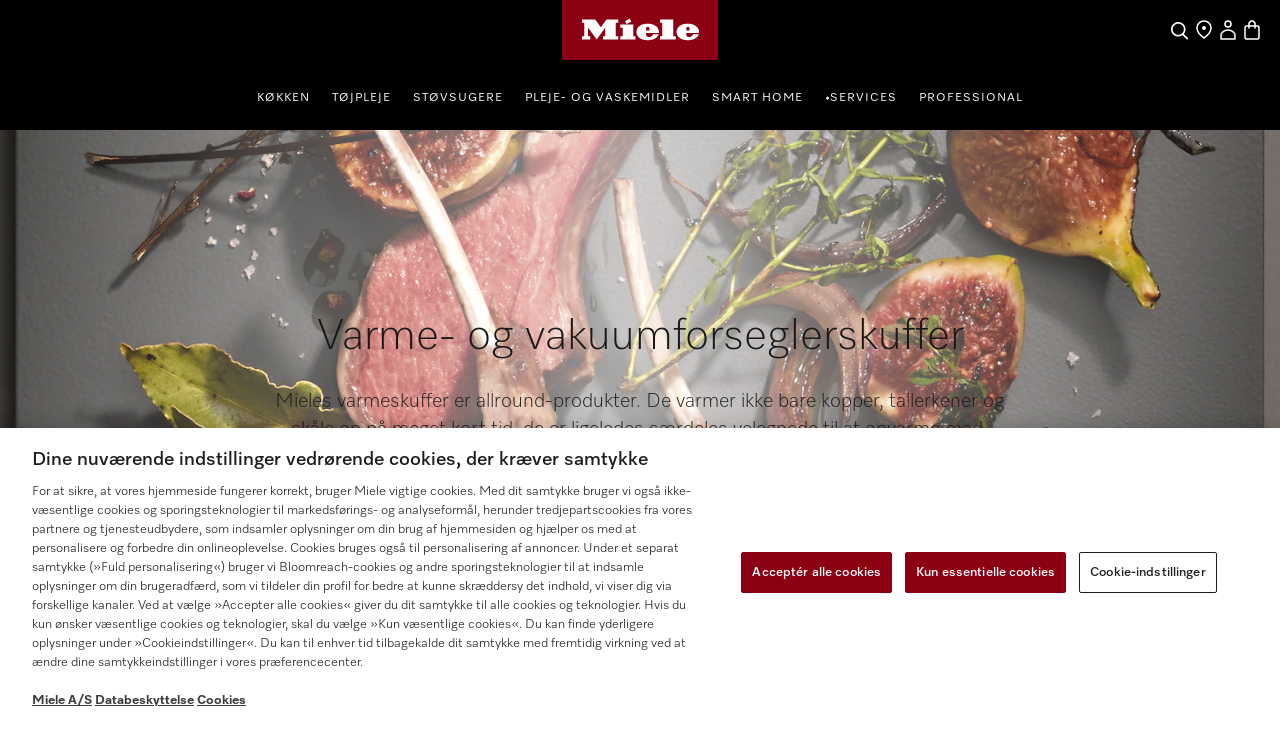

--- FILE ---
content_type: text/html;charset=UTF-8
request_url: https://www.miele.dk/e/varme-og-vakuumforseglerskuffer-1022127-h
body_size: 10403
content:
<!DOCTYPE HTML SYSTEM "about:legacy-compat">
<!DOCTYPE html PUBLIC "-//W3C//DTD XHTML 1.0 Transitional//EN" "http://www.w3c.org/TR/xhtml1/DTD/xhtml1-transitional.dtd">
<html langIsoCode="da_DK" lang="da" class="no-js"><head><script>
                var dataLayer = [{"userLogin":"false","pageIdentifier":"ch_drawers (main)_1022127","pageBusiness":"domestic","pageTitle":"Product Features | Varme- og vakuumforseglerskuffer | Miele","pageCountry":"dk","pageRegion":"nwe","userType":"not logged in","pageID":"ch_drawers (main)_1022127","pagePath":"/e/varme-og-vakuumforseglerskuffer-1022127-h","pageArea":"shop","pageLanguage":"da"}, {"event":"MieleBasic_UserInfo","user":{"clubmember":"no","id":"","loginStatus":"logged out"}}, {"event":"MieleBasic_Initialization","applicationId":"CommerceCloud","meta":{"businessDivision":"domestic","businessRegion":"nwe","country":"dk","language":"da","pageType":"other","contentPlatform":"commercecloud","applicationPlatform":"hybris","applicationPlatformType":"traditional"}}];
                var gtmEventTemplates = {
                    formError: {"event":"MieleBasic_FormValidationError","applicationId":"CommerceCloud","meta":{"businessDivision":"domestic","businessRegion":"nwe","country":"dk","language":"da","pageType":"other","contentPlatform":"commercecloud","applicationPlatform":"hybris","applicationPlatformType":"traditional"}},
                    applicationMessage: {"event":"MieleBasic_ApplicationMessage","applicationId":"CommerceCloud","meta":{"businessDivision":"domestic","businessRegion":"nwe","country":"dk","language":"da","pageType":"other","contentPlatform":"commercecloud","applicationPlatform":"hybris","applicationPlatformType":"traditional"}}
                };
            </script><title>Product Features | Varme- og vakuumforseglerskuffer | Miele</title><meta content="text/html; charset=utf-8" http-equiv="Content-Type"/><meta content="IE=edge" http-equiv="X-UA-Compatible"/><meta charset="utf-8"/><meta content="width=device-width, initial-scale=1" name="viewport"/><meta content="/e/validation-messages/form-messsages.json" name="validation-url"/><meta content="/e/validation-messages/password-regex.json" name="password-regex-url"/><meta content="/e/holidays.json" name="holidays-url"/><meta content="/e/datepicker-locales.json" name="locales-dp-url"/><meta content="/e/validation-messages/select2.json" name="locales-select2-url"/><meta content="/e/validation-messages/validation-rules.json" name="validation-rules-url"/><meta content="R_MIE_2.18.0_RC12" name="release-candidate"/><meta name="keywords">
<meta name="description" content="seo.contentHub.description.6">
<meta name="robots" content="index,follow">
<link href="//" media="all" type="image/x-icon" rel="shortcut icon"/>




  







<link hreflang="da-DK" href="https://www.miele.dk/e/varme-og-vakuumforseglerskuffer-1022127-h" rel="alternate"/><link href="https://www.miele.dk/e/varme-og-vakuumforseglerskuffer-1022127-h" rel="canonical"/>


                <script type="text/javascript">
                    var mieleGlobals = mieleGlobals || {};
                    mieleGlobals.remotePath = "/experience-api/v0/config/globals";
                </script>
            
<script type="text/javascript" src="/wmedia/wph/2.1.0/web18.min.js"></script>
<link rel="stylesheet" href="/wmedia/css/style.css?v=2.16.0" />
<meta name="viewport" content="width=device-width, initial-scale=1" >
<link rel="icon" type="image/png" href="https://media.miele.com/ex/international/favicon/favicon-miele-16x16.png" sizes="16x16" />
<link rel="icon" type="image/png" href="https://media.miele.com/ex/international/favicon/favicon-miele-32x32.png" sizes="32x32" />
<link rel="icon" type="image/png" href="https://media.miele.com/ex/international/favicon/favicon-miele-36x36.png" sizes="36x36" />
<link rel="icon" type="image/png" href="https://media.miele.com/ex/international/favicon/favicon-miele-48x48.png" sizes="48x48" />
<link rel="icon" type="image/png" href="https://media.miele.com/ex/international/favicon/favicon-miele-72x72.png" sizes="72x72" />
<link rel="icon" type="image/png" href="https://media.miele.com/ex/international/favicon/favicon-miele-96x96.png" sizes="96x96" />
<link rel="icon" type="image/png" href="https://media.miele.com/ex/international/favicon/favicon-miele-144x144.png" sizes="144x144" />
<link rel="icon" type="image/png" href="https://media.miele.com/ex/international/favicon/favicon-miele-192x192.png" sizes="192x192" />

<!-- Google Tag Manager -->
<script>(function(w,d,s,l,i){w[l]=w[l]||[];w[l].push({'gtm.start':
new Date().getTime(),event:'gtm.js'});var f=d.getElementsByTagName(s)[0],
j=d.createElement(s),dl=l!='dataLayer'?'&l='+l:'';j.async=true;j.src=
'https://www.googletagmanager.com/gtm.js?id='+i+dl;f.parentNode.insertBefore(j,f);
})(window,document,'script','dataLayer','GTM-WW2X6M6');</script>
<!-- End Google Tag Manager -->
        
</head><body class="dhf-page page-CH-Drawers--Main--1022127 pageType-ContentHubPage template-pages-contentHub-contentHubLayoutPage  smartedit-page-uid-CH_Drawers--Main-_1022127 smartedit-page-uuid-eyJpdGVtSWQiOiJDSF9EcmF3ZXJzIChNYWluKV8xMDIyMTI3IiwiY2F0YWxvZ0lkIjoiREtfQ09OVEVOVF9CMkMiLCJjYXRhbG9nVmVyc2lvbiI6Ik9ubGluZSJ9 smartedit-catalog-version-uuid-DK_CONTENT_B2C/Online    language-da"><script>
            document.addEventListener('DOMContentLoaded', function () {
                var backendDataLayer = [{"pageLevel-0":"Startside","pageLevel-1":"Varme- og vakuumforseglerskuffer"}];
                if (typeof Miele !== 'undefined') {
                    Miele.Hybris.GTM.pushDataLayer(backendDataLayer);
                }
            });
            </script><span data-acsb-sr-excluded="true" aria-hidden="true" class="hidden" id="CSRFToken"></span><!---------- Domestic Header Footer ------------->
<script type="module" src="https://www.miele.dk/wmedia/domestic-header-footer/release/index.js"></script>
<div id="dhf-header">
    <header class="dhf-header" style="display:none">
        <div class="dhf-header__contents">
            <nav id="menu" aria-label="Main menu" role="menu" aria-labelledby="menubutton" class="dhf-nav">
                <ul class="dhf-header__navigation-first-level" role="group">
                    
                <li class="dhf-header__navigation-first-level-item" role="menuitem">
                    
                                            <a href="/c/koekken-56.htm" class="dhf-header__navigation-first-level-item-link">
                                               Køkken
                                           </a>
                                        
                    <ul class="dhf-header__navigation-second-level-items">
                        
                <li class="dhf-header__navigation-second-level-item">
                    
                                            <a href="/c/koekken-56.htm" class="dhf-header__navigation-second-level-item-link">
                                               Køkken
                                            </a>
                                        
                    <ul class="dhf-header__navigation-third-level-items">
                        <li class="dhf-header__navigation-third-level-item" xmlns:fn="http://www.w3.org/2005/xpath-functions" xmlns:esi="http://www.edge-delivery.org/esi/1.0" xmlns:rde="http://www.reddot.de/rde/ns" xmlns:rde-dm="http://www.reddot.de/rde/ns/dm" xmlns:rde-rd="http://www.reddot.de/2000/rde/rd" xmlns:xlink="http://www.w3.org/1999/xlink"><a href="/category/1022125/ovne" class="dhf-header__navigation-third-level-item-link">Ovne</a></li><li class="dhf-header__navigation-third-level-item" xmlns:fn="http://www.w3.org/2005/xpath-functions" xmlns:esi="http://www.edge-delivery.org/esi/1.0" xmlns:rde="http://www.reddot.de/rde/ns" xmlns:rde-dm="http://www.reddot.de/rde/ns/dm" xmlns:rde-rd="http://www.reddot.de/2000/rde/rd" xmlns:xlink="http://www.w3.org/1999/xlink"><a href="/category/1022126/dampovne-og-dampovne-med-ovnfunktion" class="dhf-header__navigation-third-level-item-link">Dampovne</a></li><li class="dhf-header__navigation-third-level-item" xmlns:fn="http://www.w3.org/2005/xpath-functions" xmlns:esi="http://www.edge-delivery.org/esi/1.0" xmlns:rde="http://www.reddot.de/rde/ns" xmlns:rde-dm="http://www.reddot.de/rde/ns/dm" xmlns:rde-rd="http://www.reddot.de/2000/rde/rd" xmlns:xlink="http://www.w3.org/1999/xlink"><a href="/category/1013128/dampovne-med-ovnfunktion" class="dhf-header__navigation-third-level-item-link">Dampovne med ovnfunktion</a></li><li class="dhf-header__navigation-third-level-item" xmlns:fn="http://www.w3.org/2005/xpath-functions" xmlns:esi="http://www.edge-delivery.org/esi/1.0" xmlns:rde="http://www.reddot.de/rde/ns" xmlns:rde-dm="http://www.reddot.de/rde/ns/dm" xmlns:rde-rd="http://www.reddot.de/2000/rde/rd" xmlns:xlink="http://www.w3.org/1999/xlink"><a href="/category/1013130/mikrobolgeovne" class="dhf-header__navigation-third-level-item-link">Mikrobølgeovne</a></li><li class="dhf-header__navigation-third-level-item" xmlns:fn="http://www.w3.org/2005/xpath-functions" xmlns:esi="http://www.edge-delivery.org/esi/1.0" xmlns:rde="http://www.reddot.de/rde/ns" xmlns:rde-dm="http://www.reddot.de/rde/ns/dm" xmlns:rde-rd="http://www.reddot.de/2000/rde/rd" xmlns:xlink="http://www.w3.org/1999/xlink"><a href="/category/1022127/varme-og-vakuumforseglerskuffer" class="dhf-header__navigation-third-level-item-link">Varme- og vakuumforseglerskuffer</a></li><li class="dhf-header__navigation-third-level-item" xmlns:fn="http://www.w3.org/2005/xpath-functions" xmlns:esi="http://www.edge-delivery.org/esi/1.0" xmlns:rde="http://www.reddot.de/rde/ns" xmlns:rde-dm="http://www.reddot.de/rde/ns/dm" xmlns:rde-rd="http://www.reddot.de/2000/rde/rd" xmlns:xlink="http://www.w3.org/1999/xlink"><a href="/category/1013778/kogeplader" class="dhf-header__navigation-third-level-item-link">Kogeplader</a></li><li class="dhf-header__navigation-third-level-item" xmlns:fn="http://www.w3.org/2005/xpath-functions" xmlns:esi="http://www.edge-delivery.org/esi/1.0" xmlns:rde="http://www.reddot.de/rde/ns" xmlns:rde-dm="http://www.reddot.de/rde/ns/dm" xmlns:rde-rd="http://www.reddot.de/2000/rde/rd" xmlns:xlink="http://www.w3.org/1999/xlink"><a href="/category/1014080/emhatter" class="dhf-header__navigation-third-level-item-link">Emhætter</a></li><li class="dhf-header__navigation-third-level-item" xmlns:fn="http://www.w3.org/2005/xpath-functions" xmlns:esi="http://www.edge-delivery.org/esi/1.0" xmlns:rde="http://www.reddot.de/rde/ns" xmlns:rde-dm="http://www.reddot.de/rde/ns/dm" xmlns:rde-rd="http://www.reddot.de/2000/rde/rd" xmlns:xlink="http://www.w3.org/1999/xlink"><a href="https://www.miele.dk/c/tilbehoer-til-madlavning-bagning-og-damptilberedning-6083.htm" class="dhf-header__navigation-third-level-item-link">Tilbehør</a></li><li class="dhf-header__navigation-third-level-item" xmlns:fn="http://www.w3.org/2005/xpath-functions" xmlns:esi="http://www.edge-delivery.org/esi/1.0" xmlns:rde="http://www.reddot.de/rde/ns" xmlns:rde-dm="http://www.reddot.de/rde/ns/dm" xmlns:rde-rd="http://www.reddot.de/2000/rde/rd" xmlns:xlink="http://www.w3.org/1999/xlink"><a href="/category/1300015/reservedele-til-kokken" class="dhf-header__navigation-third-level-item-link">Reservedele til køkken</a></li><li class="dhf-header__navigation-third-level-item" xmlns:fn="http://www.w3.org/2005/xpath-functions" xmlns:esi="http://www.edge-delivery.org/esi/1.0" xmlns:rde="http://www.reddot.de/rde/ns" xmlns:rde-dm="http://www.reddot.de/rde/ns/dm" xmlns:rde-rd="http://www.reddot.de/2000/rde/rd" xmlns:xlink="http://www.w3.org/1999/xlink"><a href="https://www.miele.dk/c/produktradgiver-oversigtsside-koekkenprodukter-2542.htm" class="dhf-header__navigation-third-level-item-link">Produktrådgiver</a></li>
                    </ul>
                </li>
            





                <li class="dhf-header__navigation-second-level-item">
                    
                                            <a href="/c/altid-en-miele-opvaskemaskine-6837.htm" class="dhf-header__navigation-second-level-item-link">
                                               Altid en Miele-opvaskemaskine
                                            </a>
                                        
                    <ul class="dhf-header__navigation-third-level-items">
                        <li class="dhf-header__navigation-third-level-item" xmlns:fn="http://www.w3.org/2005/xpath-functions" xmlns:esi="http://www.edge-delivery.org/esi/1.0" xmlns:rde="http://www.reddot.de/rde/ns" xmlns:rde-dm="http://www.reddot.de/rde/ns/dm" xmlns:rde-rd="http://www.reddot.de/2000/rde/rd" xmlns:xlink="http://www.w3.org/1999/xlink"><a href="/category/1015063/opvaskemaskiner" class="dhf-header__navigation-third-level-item-link">Alle opvaskemaskiner</a></li><li class="dhf-header__navigation-third-level-item" xmlns:fn="http://www.w3.org/2005/xpath-functions" xmlns:esi="http://www.edge-delivery.org/esi/1.0" xmlns:rde="http://www.reddot.de/rde/ns" xmlns:rde-dm="http://www.reddot.de/rde/ns/dm" xmlns:rde-rd="http://www.reddot.de/2000/rde/rd" xmlns:xlink="http://www.w3.org/1999/xlink"><a href="/category/93/opvaskemaskine-til-underbygning" class="dhf-header__navigation-third-level-item-link">Opvaskemaskine til underbygning</a></li><li class="dhf-header__navigation-third-level-item" xmlns:fn="http://www.w3.org/2005/xpath-functions" xmlns:esi="http://www.edge-delivery.org/esi/1.0" xmlns:rde="http://www.reddot.de/rde/ns" xmlns:rde-dm="http://www.reddot.de/rde/ns/dm" xmlns:rde-rd="http://www.reddot.de/2000/rde/rd" xmlns:xlink="http://www.w3.org/1999/xlink"><a href="/category/1022133/integrerbare-opvaskemaskiner" class="dhf-header__navigation-third-level-item-link">Integrerbare opvaskemaskiner</a></li><li class="dhf-header__navigation-third-level-item" xmlns:fn="http://www.w3.org/2005/xpath-functions" xmlns:esi="http://www.edge-delivery.org/esi/1.0" xmlns:rde="http://www.reddot.de/rde/ns" xmlns:rde-dm="http://www.reddot.de/rde/ns/dm" xmlns:rde-rd="http://www.reddot.de/2000/rde/rd" xmlns:xlink="http://www.w3.org/1999/xlink"><a href="/category/1022134/fuldintegrerbare-opvaskemaskiner" class="dhf-header__navigation-third-level-item-link">Fuldintegrerbare opvaskemaskiner</a></li><li class="dhf-header__navigation-third-level-item" xmlns:fn="http://www.w3.org/2005/xpath-functions" xmlns:esi="http://www.edge-delivery.org/esi/1.0" xmlns:rde="http://www.reddot.de/rde/ns" xmlns:rde-dm="http://www.reddot.de/rde/ns/dm" xmlns:rde-rd="http://www.reddot.de/2000/rde/rd" xmlns:xlink="http://www.w3.org/1999/xlink"><a href="/category/1015066/opvaskemaskiner-til-professionel-brug" class="dhf-header__navigation-third-level-item-link">Opvaskemaskiner til professional brug</a></li><li class="dhf-header__navigation-third-level-item" xmlns:fn="http://www.w3.org/2005/xpath-functions" xmlns:esi="http://www.edge-delivery.org/esi/1.0" xmlns:rde="http://www.reddot.de/rde/ns" xmlns:rde-dm="http://www.reddot.de/rde/ns/dm" xmlns:rde-rd="http://www.reddot.de/2000/rde/rd" xmlns:xlink="http://www.w3.org/1999/xlink"><a href="/category/1017550/tilbehor-til-opvaskemaskiner" class="dhf-header__navigation-third-level-item-link">Tilbehør</a></li><li class="dhf-header__navigation-third-level-item" xmlns:fn="http://www.w3.org/2005/xpath-functions" xmlns:esi="http://www.edge-delivery.org/esi/1.0" xmlns:rde="http://www.reddot.de/rde/ns" xmlns:rde-dm="http://www.reddot.de/rde/ns/dm" xmlns:rde-rd="http://www.reddot.de/2000/rde/rd" xmlns:xlink="http://www.w3.org/1999/xlink"><a href="/category/1387045/reservedele-til-opvaskemaskiner" class="dhf-header__navigation-third-level-item-link">Reservedele Opvaskemaskiner</a></li><li class="dhf-header__navigation-third-level-item" xmlns:fn="http://www.w3.org/2005/xpath-functions" xmlns:esi="http://www.edge-delivery.org/esi/1.0" xmlns:rde="http://www.reddot.de/rde/ns" xmlns:rde-dm="http://www.reddot.de/rde/ns/dm" xmlns:rde-rd="http://www.reddot.de/2000/rde/rd" xmlns:xlink="http://www.w3.org/1999/xlink"><a href="https://www.miele.dk/c/miele-radgiveren-opvaskemaskiner-2531.htm" class="dhf-header__navigation-third-level-item-link">Produktrådgiver</a></li>
                    </ul>
                </li>
            





                <li class="dhf-header__navigation-second-level-item">
                    
                                            <a href="/c/miele-koeleskabe-og-fryseskabe-6285.htm" class="dhf-header__navigation-second-level-item-link">
                                               Mieles køle- og fryseskabe
                                            </a>
                                        
                    <ul class="dhf-header__navigation-third-level-items">
                        <li class="dhf-header__navigation-third-level-item" xmlns:fn="http://www.w3.org/2005/xpath-functions" xmlns:esi="http://www.edge-delivery.org/esi/1.0" xmlns:rde="http://www.reddot.de/rde/ns" xmlns:rde-dm="http://www.reddot.de/rde/ns/dm" xmlns:rde-rd="http://www.reddot.de/2000/rde/rd" xmlns:xlink="http://www.w3.org/1999/xlink"><a href="/category/1022129/kole-og-fryseskabe" class="dhf-header__navigation-third-level-item-link">Køle- og fryseskabe</a></li><li class="dhf-header__navigation-third-level-item" xmlns:fn="http://www.w3.org/2005/xpath-functions" xmlns:esi="http://www.edge-delivery.org/esi/1.0" xmlns:rde="http://www.reddot.de/rde/ns" xmlns:rde-dm="http://www.reddot.de/rde/ns/dm" xmlns:rde-rd="http://www.reddot.de/2000/rde/rd" xmlns:xlink="http://www.w3.org/1999/xlink"><a href="/category/1014604/fritstaende-koleskabe" class="dhf-header__navigation-third-level-item-link">Fritstående køleskabe</a></li><li class="dhf-header__navigation-third-level-item" xmlns:fn="http://www.w3.org/2005/xpath-functions" xmlns:esi="http://www.edge-delivery.org/esi/1.0" xmlns:rde="http://www.reddot.de/rde/ns" xmlns:rde-dm="http://www.reddot.de/rde/ns/dm" xmlns:rde-rd="http://www.reddot.de/2000/rde/rd" xmlns:xlink="http://www.w3.org/1999/xlink"><a href="/category/1014792/fritstaende-kole-fryseskabe" class="dhf-header__navigation-third-level-item-link">Fritstående køle-/fryseskabe</a></li><li class="dhf-header__navigation-third-level-item" xmlns:fn="http://www.w3.org/2005/xpath-functions" xmlns:esi="http://www.edge-delivery.org/esi/1.0" xmlns:rde="http://www.reddot.de/rde/ns" xmlns:rde-dm="http://www.reddot.de/rde/ns/dm" xmlns:rde-rd="http://www.reddot.de/2000/rde/rd" xmlns:xlink="http://www.w3.org/1999/xlink"><a href="/category/1014941/fritstaende-fryseskabe" class="dhf-header__navigation-third-level-item-link">Fritstående fryseskabe</a></li><li class="dhf-header__navigation-third-level-item" xmlns:fn="http://www.w3.org/2005/xpath-functions" xmlns:esi="http://www.edge-delivery.org/esi/1.0" xmlns:rde="http://www.reddot.de/rde/ns" xmlns:rde-dm="http://www.reddot.de/rde/ns/dm" xmlns:rde-rd="http://www.reddot.de/2000/rde/rd" xmlns:xlink="http://www.w3.org/1999/xlink"><a href="/category/1014603/koleskabe-til-indbygning" class="dhf-header__navigation-third-level-item-link">Køleskabe til indbygning</a></li><li class="dhf-header__navigation-third-level-item" xmlns:fn="http://www.w3.org/2005/xpath-functions" xmlns:esi="http://www.edge-delivery.org/esi/1.0" xmlns:rde="http://www.reddot.de/rde/ns" xmlns:rde-dm="http://www.reddot.de/rde/ns/dm" xmlns:rde-rd="http://www.reddot.de/2000/rde/rd" xmlns:xlink="http://www.w3.org/1999/xlink"><a href="/category/1014791/kole-fryseskabe-til-indbygning" class="dhf-header__navigation-third-level-item-link">Køle-/fryseskabe til indbygning</a></li><li class="dhf-header__navigation-third-level-item" xmlns:fn="http://www.w3.org/2005/xpath-functions" xmlns:esi="http://www.edge-delivery.org/esi/1.0" xmlns:rde="http://www.reddot.de/rde/ns" xmlns:rde-dm="http://www.reddot.de/rde/ns/dm" xmlns:rde-rd="http://www.reddot.de/2000/rde/rd" xmlns:xlink="http://www.w3.org/1999/xlink"><a href="/category/1014940/fryseskabe-til-indbygning" class="dhf-header__navigation-third-level-item-link">Fryseskabe til indbygning</a></li><li class="dhf-header__navigation-third-level-item" xmlns:fn="http://www.w3.org/2005/xpath-functions" xmlns:esi="http://www.edge-delivery.org/esi/1.0" xmlns:rde="http://www.reddot.de/rde/ns" xmlns:rde-dm="http://www.reddot.de/rde/ns/dm" xmlns:rde-rd="http://www.reddot.de/2000/rde/rd" xmlns:xlink="http://www.w3.org/1999/xlink"><a href="/category/1022130/mastercool" class="dhf-header__navigation-third-level-item-link">MasterCool</a></li><li class="dhf-header__navigation-third-level-item" xmlns:fn="http://www.w3.org/2005/xpath-functions" xmlns:esi="http://www.edge-delivery.org/esi/1.0" xmlns:rde="http://www.reddot.de/rde/ns" xmlns:rde-dm="http://www.reddot.de/rde/ns/dm" xmlns:rde-rd="http://www.reddot.de/2000/rde/rd" xmlns:xlink="http://www.w3.org/1999/xlink"><a href="/category/1014602/vinkoleskabe" class="dhf-header__navigation-third-level-item-link">Vinkøleskabe</a></li><li class="dhf-header__navigation-third-level-item" xmlns:fn="http://www.w3.org/2005/xpath-functions" xmlns:esi="http://www.edge-delivery.org/esi/1.0" xmlns:rde="http://www.reddot.de/rde/ns" xmlns:rde-dm="http://www.reddot.de/rde/ns/dm" xmlns:rde-rd="http://www.reddot.de/2000/rde/rd" xmlns:xlink="http://www.w3.org/1999/xlink"><a href="/category/1017549/tilbehor-til-kole-fryse-og-vinkoleskabe" class="dhf-header__navigation-third-level-item-link">Tilbehør</a></li><li class="dhf-header__navigation-third-level-item" xmlns:fn="http://www.w3.org/2005/xpath-functions" xmlns:esi="http://www.edge-delivery.org/esi/1.0" xmlns:rde="http://www.reddot.de/rde/ns" xmlns:rde-dm="http://www.reddot.de/rde/ns/dm" xmlns:rde-rd="http://www.reddot.de/2000/rde/rd" xmlns:xlink="http://www.w3.org/1999/xlink"><a href="/category/1387044/reservedele-til-kole-og-fryseskabe" class="dhf-header__navigation-third-level-item-link">Reservedele Køle- og fryseskabe</a></li><li class="dhf-header__navigation-third-level-item" xmlns:fn="http://www.w3.org/2005/xpath-functions" xmlns:esi="http://www.edge-delivery.org/esi/1.0" xmlns:rde="http://www.reddot.de/rde/ns" xmlns:rde-dm="http://www.reddot.de/rde/ns/dm" xmlns:rde-rd="http://www.reddot.de/2000/rde/rd" xmlns:xlink="http://www.w3.org/1999/xlink"><a href="https://www.miele.dk/c/miele-radgiveren-koeleskabe-2539.htm" class="dhf-header__navigation-third-level-item-link">Produktrådgiver</a></li>
                    </ul>
                </li>
            





                <li class="dhf-header__navigation-second-level-item">
                    
                                            <a href="/c/miele-coffee-machines-2127.htm" class="dhf-header__navigation-second-level-item-link">
                                               Miele coffee machines
                                            </a>
                                        
                    <ul class="dhf-header__navigation-third-level-items">
                        <li class="dhf-header__navigation-third-level-item" xmlns:fn="http://www.w3.org/2005/xpath-functions" xmlns:esi="http://www.edge-delivery.org/esi/1.0" xmlns:rde="http://www.reddot.de/rde/ns" xmlns:rde-dm="http://www.reddot.de/rde/ns/dm" xmlns:rde-rd="http://www.reddot.de/2000/rde/rd" xmlns:xlink="http://www.w3.org/1999/xlink"><a href="/category/1014555/fritstaende-espressomaskiner" class="dhf-header__navigation-third-level-item-link">Fritstående espressomaskiner</a></li><li class="dhf-header__navigation-third-level-item" xmlns:fn="http://www.w3.org/2005/xpath-functions" xmlns:esi="http://www.edge-delivery.org/esi/1.0" xmlns:rde="http://www.reddot.de/rde/ns" xmlns:rde-dm="http://www.reddot.de/rde/ns/dm" xmlns:rde-rd="http://www.reddot.de/2000/rde/rd" xmlns:xlink="http://www.w3.org/1999/xlink"><a href="/category/1014554/espressomaskiner-til-indbygning" class="dhf-header__navigation-third-level-item-link">Espressomaskiner til indbygning</a></li><li class="dhf-header__navigation-third-level-item" xmlns:fn="http://www.w3.org/2005/xpath-functions" xmlns:esi="http://www.edge-delivery.org/esi/1.0" xmlns:rde="http://www.reddot.de/rde/ns" xmlns:rde-dm="http://www.reddot.de/rde/ns/dm" xmlns:rde-rd="http://www.reddot.de/2000/rde/rd" xmlns:xlink="http://www.w3.org/1999/xlink"><a href="/category/1017551/tilbehor-til-espressomaskiner" class="dhf-header__navigation-third-level-item-link">Tilbehør</a></li><li class="dhf-header__navigation-third-level-item" xmlns:fn="http://www.w3.org/2005/xpath-functions" xmlns:esi="http://www.edge-delivery.org/esi/1.0" xmlns:rde="http://www.reddot.de/rde/ns" xmlns:rde-dm="http://www.reddot.de/rde/ns/dm" xmlns:rde-rd="http://www.reddot.de/2000/rde/rd" xmlns:xlink="http://www.w3.org/1999/xlink"><a href="/category/1387046/reservedele-til-espressomaskiner" class="dhf-header__navigation-third-level-item-link">Reservedele Espressomaskiner</a></li><li class="dhf-header__navigation-third-level-item" xmlns:fn="http://www.w3.org/2005/xpath-functions" xmlns:esi="http://www.edge-delivery.org/esi/1.0" xmlns:rde="http://www.reddot.de/rde/ns" xmlns:rde-dm="http://www.reddot.de/rde/ns/dm" xmlns:rde-rd="http://www.reddot.de/2000/rde/rd" xmlns:xlink="http://www.w3.org/1999/xlink"><a href="https://www.miele.dk/c/miele-radgiveren-espressomaskiner-2530.htm" class="dhf-header__navigation-third-level-item-link">Produktrådgiver</a></li>
                    </ul>
                </li>
            





                    </ul>
                </li>
            


                <li class="dhf-header__navigation-first-level-item" role="menuitem">
                    
                                            <a href="/c/toejpleje-55.htm" class="dhf-header__navigation-first-level-item-link">
                                               Tøjpleje
                                           </a>
                                        
                    <ul class="dhf-header__navigation-second-level-items">
                        
                <li class="dhf-header__navigation-second-level-item">
                    
                                            <span class="dhf-header__navigation-second-level-item-link">
                                                Tøjpleje
                                            </span>
                                       
                    <ul class="dhf-header__navigation-third-level-items">
                        <li class="dhf-header__navigation-third-level-item" xmlns:fn="http://www.w3.org/2005/xpath-functions" xmlns:esi="http://www.edge-delivery.org/esi/1.0" xmlns:rde="http://www.reddot.de/rde/ns" xmlns:rde-dm="http://www.reddot.de/rde/ns/dm" xmlns:rde-rd="http://www.reddot.de/2000/rde/rd" xmlns:xlink="http://www.w3.org/1999/xlink"><a href="/category/1015696/vaskemaskiner" class="dhf-header__navigation-third-level-item-link">Vaskemaskiner</a></li><li class="dhf-header__navigation-third-level-item" xmlns:fn="http://www.w3.org/2005/xpath-functions" xmlns:esi="http://www.edge-delivery.org/esi/1.0" xmlns:rde="http://www.reddot.de/rde/ns" xmlns:rde-dm="http://www.reddot.de/rde/ns/dm" xmlns:rde-rd="http://www.reddot.de/2000/rde/rd" xmlns:xlink="http://www.w3.org/1999/xlink"><a href="/category/1015698/torretumblere" class="dhf-header__navigation-third-level-item-link">Tørretumblere</a></li><li class="dhf-header__navigation-third-level-item" xmlns:fn="http://www.w3.org/2005/xpath-functions" xmlns:esi="http://www.edge-delivery.org/esi/1.0" xmlns:rde="http://www.reddot.de/rde/ns" xmlns:rde-dm="http://www.reddot.de/rde/ns/dm" xmlns:rde-rd="http://www.reddot.de/2000/rde/rd" xmlns:xlink="http://www.w3.org/1999/xlink"><a href="/category/1015697/vaske-torremaskiner" class="dhf-header__navigation-third-level-item-link">Vaske-tørremaskiner</a></li><li class="dhf-header__navigation-third-level-item" xmlns:fn="http://www.w3.org/2005/xpath-functions" xmlns:esi="http://www.edge-delivery.org/esi/1.0" xmlns:rde="http://www.reddot.de/rde/ns" xmlns:rde-dm="http://www.reddot.de/rde/ns/dm" xmlns:rde-rd="http://www.reddot.de/2000/rde/rd" xmlns:xlink="http://www.w3.org/1999/xlink"><a href="/category/1015699/dampstrygesystemer" class="dhf-header__navigation-third-level-item-link">Dampstrygesystemer</a></li><li class="dhf-header__navigation-third-level-item" xmlns:fn="http://www.w3.org/2005/xpath-functions" xmlns:esi="http://www.edge-delivery.org/esi/1.0" xmlns:rde="http://www.reddot.de/rde/ns" xmlns:rde-dm="http://www.reddot.de/rde/ns/dm" xmlns:rde-rd="http://www.reddot.de/2000/rde/rd" xmlns:xlink="http://www.w3.org/1999/xlink"><a href="/category/1015700/vaskerimaskiner-til-professionel-brug" class="dhf-header__navigation-third-level-item-link">Vaskerimaskiner til professionel brug</a></li><li class="dhf-header__navigation-third-level-item" xmlns:fn="http://www.w3.org/2005/xpath-functions" xmlns:esi="http://www.edge-delivery.org/esi/1.0" xmlns:rde="http://www.reddot.de/rde/ns" xmlns:rde-dm="http://www.reddot.de/rde/ns/dm" xmlns:rde-rd="http://www.reddot.de/2000/rde/rd" xmlns:xlink="http://www.w3.org/1999/xlink"><a href="/category/1022151/tilbehor-til-tojpleje" class="dhf-header__navigation-third-level-item-link">Tilbehør</a></li><li class="dhf-header__navigation-third-level-item" xmlns:fn="http://www.w3.org/2005/xpath-functions" xmlns:esi="http://www.edge-delivery.org/esi/1.0" xmlns:rde="http://www.reddot.de/rde/ns" xmlns:rde-dm="http://www.reddot.de/rde/ns/dm" xmlns:rde-rd="http://www.reddot.de/2000/rde/rd" xmlns:xlink="http://www.w3.org/1999/xlink"><a href="/category/1300032/reservedele-til-tojpleje" class="dhf-header__navigation-third-level-item-link">Reservedele til tøjpleje</a></li><li class="dhf-header__navigation-third-level-item" xmlns:fn="http://www.w3.org/2005/xpath-functions" xmlns:esi="http://www.edge-delivery.org/esi/1.0" xmlns:rde="http://www.reddot.de/rde/ns" xmlns:rde-dm="http://www.reddot.de/rde/ns/dm" xmlns:rde-rd="http://www.reddot.de/2000/rde/rd" xmlns:xlink="http://www.w3.org/1999/xlink"><a href="https://www.miele.dk/c/miele-radgiveren-vaskemaskiner-2541.htm" class="dhf-header__navigation-third-level-item-link">Produktrådgiver</a></li>
                    </ul>
                </li>
            





                    </ul>
                </li>
            


                <li class="dhf-header__navigation-first-level-item" role="menuitem">
                    
                                            <a href="/c/stoevsugere-54.htm" class="dhf-header__navigation-first-level-item-link">
                                               Støvsugere
                                           </a>
                                        
                    <ul class="dhf-header__navigation-second-level-items">
                        
                <li class="dhf-header__navigation-second-level-item">
                    
                                            <span class="dhf-header__navigation-second-level-item-link">
                                                Støvsugere
                                            </span>
                                       
                    <ul class="dhf-header__navigation-third-level-items">
                        <li class="dhf-header__navigation-third-level-item" xmlns:fn="http://www.w3.org/2005/xpath-functions" xmlns:esi="http://www.edge-delivery.org/esi/1.0" xmlns:rde="http://www.reddot.de/rde/ns" xmlns:rde-dm="http://www.reddot.de/rde/ns/dm" xmlns:rde-rd="http://www.reddot.de/2000/rde/rd" xmlns:xlink="http://www.w3.org/1999/xlink"><a href="/category/1016468/stovsuger-med-pose" class="dhf-header__navigation-third-level-item-link">Traditionelle støvsugere</a></li><li class="dhf-header__navigation-third-level-item" xmlns:fn="http://www.w3.org/2005/xpath-functions" xmlns:esi="http://www.edge-delivery.org/esi/1.0" xmlns:rde="http://www.reddot.de/rde/ns" xmlns:rde-dm="http://www.reddot.de/rde/ns/dm" xmlns:rde-rd="http://www.reddot.de/2000/rde/rd" xmlns:xlink="http://www.w3.org/1999/xlink"><a href="/category/1016469/poselos-stovsuger" class="dhf-header__navigation-third-level-item-link">Poseløse støvsugere</a></li><li class="dhf-header__navigation-third-level-item" xmlns:fn="http://www.w3.org/2005/xpath-functions" xmlns:esi="http://www.edge-delivery.org/esi/1.0" xmlns:rde="http://www.reddot.de/rde/ns" xmlns:rde-dm="http://www.reddot.de/rde/ns/dm" xmlns:rde-rd="http://www.reddot.de/2000/rde/rd" xmlns:xlink="http://www.w3.org/1999/xlink"><a href="/category/1268048/ledningsfri-stovsuger" class="dhf-header__navigation-third-level-item-link">Ledningsfrie støvsugere</a></li><li class="dhf-header__navigation-third-level-item" xmlns:fn="http://www.w3.org/2005/xpath-functions" xmlns:esi="http://www.edge-delivery.org/esi/1.0" xmlns:rde="http://www.reddot.de/rde/ns" xmlns:rde-dm="http://www.reddot.de/rde/ns/dm" xmlns:rde-rd="http://www.reddot.de/2000/rde/rd" xmlns:xlink="http://www.w3.org/1999/xlink"><a href="/category/1017544/tilbehor-til-stovsugere" class="dhf-header__navigation-third-level-item-link">Tilbehør</a></li><li class="dhf-header__navigation-third-level-item" xmlns:fn="http://www.w3.org/2005/xpath-functions" xmlns:esi="http://www.edge-delivery.org/esi/1.0" xmlns:rde="http://www.reddot.de/rde/ns" xmlns:rde-dm="http://www.reddot.de/rde/ns/dm" xmlns:rde-rd="http://www.reddot.de/2000/rde/rd" xmlns:xlink="http://www.w3.org/1999/xlink"><a href="/category/1287097/reservedele-til-stovsugere" class="dhf-header__navigation-third-level-item-link">Reservedele til støvsugere</a></li><li class="dhf-header__navigation-third-level-item" xmlns:fn="http://www.w3.org/2005/xpath-functions" xmlns:esi="http://www.edge-delivery.org/esi/1.0" xmlns:rde="http://www.reddot.de/rde/ns" xmlns:rde-dm="http://www.reddot.de/rde/ns/dm" xmlns:rde-rd="http://www.reddot.de/2000/rde/rd" xmlns:xlink="http://www.w3.org/1999/xlink"><a href="https://www.miele.dk/c/miele-radgiveren-stoevsugere-2540.htm" class="dhf-header__navigation-third-level-item-link">Produktrådgiver</a></li>
                    </ul>
                </li>
            





                    </ul>
                </li>
            


                <li class="dhf-header__navigation-first-level-item" role="menuitem">
                    
                                            <a href="/c/produkter-til-toejvask-opvask-og-pleje-52.htm" class="dhf-header__navigation-first-level-item-link">
                                               Pleje- og vaskemidler
                                           </a>
                                        
                    <ul class="dhf-header__navigation-second-level-items">
                        
                <li class="dhf-header__navigation-second-level-item">
                    
                                            <span class="dhf-header__navigation-second-level-item-link">
                                                Vask og Tør
                                            </span>
                                       
                    <ul class="dhf-header__navigation-third-level-items">
                        <li class="dhf-header__navigation-third-level-item" xmlns:fn="http://www.w3.org/2005/xpath-functions" xmlns:esi="http://www.edge-delivery.org/esi/1.0" xmlns:rde="http://www.reddot.de/rde/ns" xmlns:rde-dm="http://www.reddot.de/rde/ns/dm" xmlns:rde-rd="http://www.reddot.de/2000/rde/rd" xmlns:xlink="http://www.w3.org/1999/xlink"><a href="https://www.miele.dk/category/1022157/ultraphase" class="dhf-header__navigation-third-level-item-link">UltraPhase</a></li><li class="dhf-header__navigation-third-level-item" xmlns:fn="http://www.w3.org/2005/xpath-functions" xmlns:esi="http://www.edge-delivery.org/esi/1.0" xmlns:rde="http://www.reddot.de/rde/ns" xmlns:rde-dm="http://www.reddot.de/rde/ns/dm" xmlns:rde-rd="http://www.reddot.de/2000/rde/rd" xmlns:xlink="http://www.w3.org/1999/xlink"><a href="https://www.miele.dk/category/1017436/vaskemidler-i-pulverform-og-flydende" class="dhf-header__navigation-third-level-item-link">Vaskemidler i pulverform og flydende</a></li><li class="dhf-header__navigation-third-level-item" xmlns:fn="http://www.w3.org/2005/xpath-functions" xmlns:esi="http://www.edge-delivery.org/esi/1.0" xmlns:rde="http://www.reddot.de/rde/ns" xmlns:rde-dm="http://www.reddot.de/rde/ns/dm" xmlns:rde-rd="http://www.reddot.de/2000/rde/rd" xmlns:xlink="http://www.w3.org/1999/xlink"><a href="https://www.miele.dk/category/1022155/specialvaskemidler" class="dhf-header__navigation-third-level-item-link">Specialvaskemidler</a></li><li class="dhf-header__navigation-third-level-item" xmlns:fn="http://www.w3.org/2005/xpath-functions" xmlns:esi="http://www.edge-delivery.org/esi/1.0" xmlns:rde="http://www.reddot.de/rde/ns" xmlns:rde-dm="http://www.reddot.de/rde/ns/dm" xmlns:rde-rd="http://www.reddot.de/2000/rde/rd" xmlns:xlink="http://www.w3.org/1999/xlink"><a href="https://www.miele.dk/category/1017437/caps" class="dhf-header__navigation-third-level-item-link">Caps</a></li><li class="dhf-header__navigation-third-level-item" xmlns:fn="http://www.w3.org/2005/xpath-functions" xmlns:esi="http://www.edge-delivery.org/esi/1.0" xmlns:rde="http://www.reddot.de/rde/ns" xmlns:rde-dm="http://www.reddot.de/rde/ns/dm" xmlns:rde-rd="http://www.reddot.de/2000/rde/rd" xmlns:xlink="http://www.w3.org/1999/xlink"><a href="https://www.miele.dk/category/1017432/duftflakoner" class="dhf-header__navigation-third-level-item-link">Duftflakoner</a></li>
                    </ul>
                </li>
            





                <li class="dhf-header__navigation-second-level-item">
                    
                                            <span class="dhf-header__navigation-second-level-item-link">
                                                Støvsugere
                                            </span>
                                       
                    <ul class="dhf-header__navigation-third-level-items">
                        <li class="dhf-header__navigation-third-level-item" xmlns:fn="http://www.w3.org/2005/xpath-functions" xmlns:esi="http://www.edge-delivery.org/esi/1.0" xmlns:rde="http://www.reddot.de/rde/ns" xmlns:rde-dm="http://www.reddot.de/rde/ns/dm" xmlns:rde-rd="http://www.reddot.de/2000/rde/rd" xmlns:xlink="http://www.w3.org/1999/xlink"><a href="https://www.miele.dk/category/1022153/stovsugerposer-og-filtre" class="dhf-header__navigation-third-level-item-link">Støvsugerposer og filtre</a></li><li class="dhf-header__navigation-third-level-item" xmlns:fn="http://www.w3.org/2005/xpath-functions" xmlns:esi="http://www.edge-delivery.org/esi/1.0" xmlns:rde="http://www.reddot.de/rde/ns" xmlns:rde-dm="http://www.reddot.de/rde/ns/dm" xmlns:rde-rd="http://www.reddot.de/2000/rde/rd" xmlns:xlink="http://www.w3.org/1999/xlink"><a href="https://www.miele.dk/category/1017602/gulvborster-og-mundstykker" class="dhf-header__navigation-third-level-item-link">Gulvbørster og mundstykker</a></li><li class="dhf-header__navigation-third-level-item" xmlns:fn="http://www.w3.org/2005/xpath-functions" xmlns:esi="http://www.edge-delivery.org/esi/1.0" xmlns:rde="http://www.reddot.de/rde/ns" xmlns:rde-dm="http://www.reddot.de/rde/ns/dm" xmlns:rde-rd="http://www.reddot.de/2000/rde/rd" xmlns:xlink="http://www.w3.org/1999/xlink"><a href="https://www.miele.dk/category/1017603/specialmundstykker-og-tilbehorskufferter" class="dhf-header__navigation-third-level-item-link">Specialmundstykker</a></li><li class="dhf-header__navigation-third-level-item" xmlns:fn="http://www.w3.org/2005/xpath-functions" xmlns:esi="http://www.edge-delivery.org/esi/1.0" xmlns:rde="http://www.reddot.de/rde/ns" xmlns:rde-dm="http://www.reddot.de/rde/ns/dm" xmlns:rde-rd="http://www.reddot.de/2000/rde/rd" xmlns:xlink="http://www.w3.org/1999/xlink"><a href="https://www.miele.dk/category/1017604/tilbehor-til-robotstovsugere" class="dhf-header__navigation-third-level-item-link">Tilbehør til robotstøvsugere</a></li><li class="dhf-header__navigation-third-level-item" xmlns:fn="http://www.w3.org/2005/xpath-functions" xmlns:esi="http://www.edge-delivery.org/esi/1.0" xmlns:rde="http://www.reddot.de/rde/ns" xmlns:rde-dm="http://www.reddot.de/rde/ns/dm" xmlns:rde-rd="http://www.reddot.de/2000/rde/rd" xmlns:xlink="http://www.w3.org/1999/xlink"><a href="https://www.miele.dk/category/1312012/tilbehor-til-ledningsfri-stovsugere" class="dhf-header__navigation-third-level-item-link">Tilbehør til ledningsfri støvsugere</a></li>
                    </ul>
                </li>
            





                <li class="dhf-header__navigation-second-level-item">
                    
                                            <span class="dhf-header__navigation-second-level-item-link">
                                                Opvaskemaskiner
                                            </span>
                                       
                    <ul class="dhf-header__navigation-third-level-items">
                        <li class="dhf-header__navigation-third-level-item" xmlns:fn="http://www.w3.org/2005/xpath-functions" xmlns:esi="http://www.edge-delivery.org/esi/1.0" xmlns:rde="http://www.reddot.de/rde/ns" xmlns:rde-dm="http://www.reddot.de/rde/ns/dm" xmlns:rde-rd="http://www.reddot.de/2000/rde/rd" xmlns:xlink="http://www.w3.org/1999/xlink"><a href="https://www.miele.dk/category/1017433/opvaskemidler?query=:ac_r_sm_2:0_ac_r_sm_2_118&amp;sort=availability" class="dhf-header__navigation-third-level-item-link">PowerDisk</a></li><li class="dhf-header__navigation-third-level-item" xmlns:fn="http://www.w3.org/2005/xpath-functions" xmlns:esi="http://www.edge-delivery.org/esi/1.0" xmlns:rde="http://www.reddot.de/rde/ns" xmlns:rde-dm="http://www.reddot.de/rde/ns/dm" xmlns:rde-rd="http://www.reddot.de/2000/rde/rd" xmlns:xlink="http://www.w3.org/1999/xlink"><a href="https://www.miele.dk/category/1017433/opvaskemidler?query=:ac_r_sm_2:1_ac_r_sm_2_14&amp;sort=availability" class="dhf-header__navigation-third-level-item-link">Multi-tabs</a></li><li class="dhf-header__navigation-third-level-item" xmlns:fn="http://www.w3.org/2005/xpath-functions" xmlns:esi="http://www.edge-delivery.org/esi/1.0" xmlns:rde="http://www.reddot.de/rde/ns" xmlns:rde-dm="http://www.reddot.de/rde/ns/dm" xmlns:rde-rd="http://www.reddot.de/2000/rde/rd" xmlns:xlink="http://www.w3.org/1999/xlink"><a href="https://www.miele.dk/category/1017433/opvaskemidler?query=:ac_r_sm_1:1_ac_r_sm_1_6&amp;sort=availability" class="dhf-header__navigation-third-level-item-link">Afspændingsmiddel</a></li><li class="dhf-header__navigation-third-level-item" xmlns:fn="http://www.w3.org/2005/xpath-functions" xmlns:esi="http://www.edge-delivery.org/esi/1.0" xmlns:rde="http://www.reddot.de/rde/ns" xmlns:rde-dm="http://www.reddot.de/rde/ns/dm" xmlns:rde-rd="http://www.reddot.de/2000/rde/rd" xmlns:xlink="http://www.w3.org/1999/xlink"><a href="https://www.miele.dk/category/1017433/opvaskemidler?query=:ac_r_sm_1:2_ac_r_sm_1_7&amp;sort=availability" class="dhf-header__navigation-third-level-item-link">Salt</a></li>
                    </ul>
                </li>
            





                <li class="dhf-header__navigation-second-level-item">
                    
                                            <span class="dhf-header__navigation-second-level-item-link">
                                                Produktpleje
                                            </span>
                                       
                    <ul class="dhf-header__navigation-third-level-items">
                        <li class="dhf-header__navigation-third-level-item" xmlns:fn="http://www.w3.org/2005/xpath-functions" xmlns:esi="http://www.edge-delivery.org/esi/1.0" xmlns:rde="http://www.reddot.de/rde/ns" xmlns:rde-dm="http://www.reddot.de/rde/ns/dm" xmlns:rde-rd="http://www.reddot.de/2000/rde/rd" xmlns:xlink="http://www.w3.org/1999/xlink"><a href="/category/1017434/produktpleje?page=1&amp;query=:ac_r_gp_1:6_ac_r_gp_1_8" class="dhf-header__navigation-third-level-item-link">Pleje af vaskemaskiner</a></li><li class="dhf-header__navigation-third-level-item" xmlns:fn="http://www.w3.org/2005/xpath-functions" xmlns:esi="http://www.edge-delivery.org/esi/1.0" xmlns:rde="http://www.reddot.de/rde/ns" xmlns:rde-dm="http://www.reddot.de/rde/ns/dm" xmlns:rde-rd="http://www.reddot.de/2000/rde/rd" xmlns:xlink="http://www.w3.org/1999/xlink"><a href="https://www.miele.dk/category/1017434/produktpleje?query=:ac_r_gp_1:1_ac_r_gp_1_7&amp;sort=availability" class="dhf-header__navigation-third-level-item-link">Pleje af FashionMaster</a></li><li class="dhf-header__navigation-third-level-item" xmlns:fn="http://www.w3.org/2005/xpath-functions" xmlns:esi="http://www.edge-delivery.org/esi/1.0" xmlns:rde="http://www.reddot.de/rde/ns" xmlns:rde-dm="http://www.reddot.de/rde/ns/dm" xmlns:rde-rd="http://www.reddot.de/2000/rde/rd" xmlns:xlink="http://www.w3.org/1999/xlink"><a href="https://www.miele.dk/category/1017434/produktpleje?query=:ac_r_gp_1:2_ac_r_gp_1_13&amp;sort=availability" class="dhf-header__navigation-third-level-item-link">Pleje af opvaskemaskiner</a></li><li class="dhf-header__navigation-third-level-item" xmlns:fn="http://www.w3.org/2005/xpath-functions" xmlns:esi="http://www.edge-delivery.org/esi/1.0" xmlns:rde="http://www.reddot.de/rde/ns" xmlns:rde-dm="http://www.reddot.de/rde/ns/dm" xmlns:rde-rd="http://www.reddot.de/2000/rde/rd" xmlns:xlink="http://www.w3.org/1999/xlink"><a href="https://www.miele.dk/category/1017434/produktpleje?query=:ac_r_gp_1:0_ac_r_gp_1_71&amp;sort=availability" class="dhf-header__navigation-third-level-item-link">Pleje af dampovne</a></li><li class="dhf-header__navigation-third-level-item" xmlns:fn="http://www.w3.org/2005/xpath-functions" xmlns:esi="http://www.edge-delivery.org/esi/1.0" xmlns:rde="http://www.reddot.de/rde/ns" xmlns:rde-dm="http://www.reddot.de/rde/ns/dm" xmlns:rde-rd="http://www.reddot.de/2000/rde/rd" xmlns:xlink="http://www.w3.org/1999/xlink"><a href="https://www.miele.dk/category/1017434/produktpleje?query=:ac_r_gp_1:4_ac_r_gp_1_6&amp;sort=availability" class="dhf-header__navigation-third-level-item-link">Pleje af køkkenprodukter</a></li><li class="dhf-header__navigation-third-level-item" xmlns:fn="http://www.w3.org/2005/xpath-functions" xmlns:esi="http://www.edge-delivery.org/esi/1.0" xmlns:rde="http://www.reddot.de/rde/ns" xmlns:rde-dm="http://www.reddot.de/rde/ns/dm" xmlns:rde-rd="http://www.reddot.de/2000/rde/rd" xmlns:xlink="http://www.w3.org/1999/xlink"><a href="https://www.miele.dk/category/1017434/produktpleje?query=:ac_r_gp_1:3_ac_r_gp_1_5&amp;sort=availability" class="dhf-header__navigation-third-level-item-link">Pleje af espressomaskiner</a></li>
                    </ul>
                </li>
            





                    </ul>
                </li>
            


                <li class="dhf-header__navigation-first-level-item" role="menuitem">
                    
                                            <a href="/c/mielehome-1567.htm" class="dhf-header__navigation-first-level-item-link">
                                               Miele@home
                                           </a>
                                        
                    <ul class="dhf-header__navigation-second-level-items">
                        
                <li class="dhf-header__navigation-second-level-item">
                    
                                            <span class="dhf-header__navigation-second-level-item-link">
                                                125-års jubilæum
                                            </span>
                                       
                    <ul class="dhf-header__navigation-third-level-items">
                        <li class="dhf-header__navigation-third-level-item" xmlns:fn="http://www.w3.org/2005/xpath-functions" xmlns:esi="http://www.edge-delivery.org/esi/1.0" xmlns:rde="http://www.reddot.de/rde/ns" xmlns:rde-dm="http://www.reddot.de/rde/ns/dm" xmlns:rde-rd="http://www.reddot.de/2000/rde/rd" xmlns:xlink="http://www.w3.org/1999/xlink"><a href="/c/miele-app-1568.htm" class="dhf-header__navigation-third-level-item-link">Miele App</a></li><li class="dhf-header__navigation-third-level-item" xmlns:fn="http://www.w3.org/2005/xpath-functions" xmlns:esi="http://www.edge-delivery.org/esi/1.0" xmlns:rde="http://www.reddot.de/rde/ns" xmlns:rde-dm="http://www.reddot.de/rde/ns/dm" xmlns:rde-rd="http://www.reddot.de/2000/rde/rd" xmlns:xlink="http://www.w3.org/1999/xlink"><a href="/c/produkter-der-kan-netvaerkstilsluttes-1572.htm" class="dhf-header__navigation-third-level-item-link">Produkter, der kan netværkstilsluttes</a></li>
                    </ul>
                </li>
            





                    </ul>
                </li>
            


                <li class="dhf-header__navigation-first-level-item" role="menuitem">
                    
                                            <a href="/c/services-10.htm" class="dhf-header__navigation-first-level-item-link">
                                               Services
                                           </a>
                                        
                    <ul class="dhf-header__navigation-second-level-items">
                        
                <li class="dhf-header__navigation-second-level-item">
                    
                                            <span class="dhf-header__navigation-second-level-item-link">
                                                Produktinformation
                                            </span>
                                       
                    <ul class="dhf-header__navigation-third-level-items">
                        <li class="dhf-header__navigation-third-level-item" xmlns:fn="http://www.w3.org/2005/xpath-functions" xmlns:esi="http://www.edge-delivery.org/esi/1.0" xmlns:rde="http://www.reddot.de/rde/ns" xmlns:rde-dm="http://www.reddot.de/rde/ns/dm" xmlns:rde-rd="http://www.reddot.de/2000/rde/rd" xmlns:xlink="http://www.w3.org/1999/xlink"><a href="https://www.youtube.com/@MieleDanmarks/playlists?view=50&amp;sort=dd&amp;shelf_id=10" class="dhf-header__navigation-third-level-item-link">Hjælp til selvhjælp-videoer</a></li><li class="dhf-header__navigation-third-level-item" xmlns:fn="http://www.w3.org/2005/xpath-functions" xmlns:esi="http://www.edge-delivery.org/esi/1.0" xmlns:rde="http://www.reddot.de/rde/ns" xmlns:rde-dm="http://www.reddot.de/rde/ns/dm" xmlns:rde-rd="http://www.reddot.de/2000/rde/rd" xmlns:xlink="http://www.w3.org/1999/xlink"><a href="https://www.miele.dk/f/dk/manuals-da.aspx" class="dhf-header__navigation-third-level-item-link">Brugsanvisninger</a></li><li class="dhf-header__navigation-third-level-item" xmlns:fn="http://www.w3.org/2005/xpath-functions" xmlns:esi="http://www.edge-delivery.org/esi/1.0" xmlns:rde="http://www.reddot.de/rde/ns" xmlns:rde-dm="http://www.reddot.de/rde/ns/dm" xmlns:rde-rd="http://www.reddot.de/2000/rde/rd" xmlns:xlink="http://www.w3.org/1999/xlink"><a href="https://www.miele.dk/c/brochurer-og-informationer-96.htm" class="dhf-header__navigation-third-level-item-link">Brochurer og informationer</a></li>
                    </ul>
                </li>
            





                <li class="dhf-header__navigation-second-level-item">
                    
                                            <span class="dhf-header__navigation-second-level-item-link">
                                                Reparation og vedligeholdelse
                                            </span>
                                       
                    <ul class="dhf-header__navigation-third-level-items">
                        <li class="dhf-header__navigation-third-level-item" xmlns:fn="http://www.w3.org/2005/xpath-functions" xmlns:esi="http://www.edge-delivery.org/esi/1.0" xmlns:rde="http://www.reddot.de/rde/ns" xmlns:rde-dm="http://www.reddot.de/rde/ns/dm" xmlns:rde-rd="http://www.reddot.de/2000/rde/rd" xmlns:xlink="http://www.w3.org/1999/xlink"><a href="/support/customer-assistance" class="dhf-header__navigation-third-level-item-link">Hjælp til selvhjælp</a></li><li class="dhf-header__navigation-third-level-item" xmlns:fn="http://www.w3.org/2005/xpath-functions" xmlns:esi="http://www.edge-delivery.org/esi/1.0" xmlns:rde="http://www.reddot.de/rde/ns" xmlns:rde-dm="http://www.reddot.de/rde/ns/dm" xmlns:rde-rd="http://www.reddot.de/2000/rde/rd" xmlns:xlink="http://www.w3.org/1999/xlink"><a href="/c/reparation-26.htm" class="dhf-header__navigation-third-level-item-link">Bestil servicebesøg</a></li><li class="dhf-header__navigation-third-level-item" xmlns:fn="http://www.w3.org/2005/xpath-functions" xmlns:esi="http://www.edge-delivery.org/esi/1.0" xmlns:rde="http://www.reddot.de/rde/ns" xmlns:rde-dm="http://www.reddot.de/rde/ns/dm" xmlns:rde-rd="http://www.reddot.de/2000/rde/rd" xmlns:xlink="http://www.w3.org/1999/xlink"><a href="/c/reservedele-og-tilbehoer-24.htm" class="dhf-header__navigation-third-level-item-link">Reservedele og tilbehør</a></li><li class="dhf-header__navigation-third-level-item" xmlns:fn="http://www.w3.org/2005/xpath-functions" xmlns:esi="http://www.edge-delivery.org/esi/1.0" xmlns:rde="http://www.reddot.de/rde/ns" xmlns:rde-dm="http://www.reddot.de/rde/ns/dm" xmlns:rde-rd="http://www.reddot.de/2000/rde/rd" xmlns:xlink="http://www.w3.org/1999/xlink"><a href="/c/levering-og-installation-23.htm" class="dhf-header__navigation-third-level-item-link">Levering og installation</a></li><li class="dhf-header__navigation-third-level-item" xmlns:fn="http://www.w3.org/2005/xpath-functions" xmlns:esi="http://www.edge-delivery.org/esi/1.0" xmlns:rde="http://www.reddot.de/rde/ns" xmlns:rde-dm="http://www.reddot.de/rde/ns/dm" xmlns:rde-rd="http://www.reddot.de/2000/rde/rd" xmlns:xlink="http://www.w3.org/1999/xlink"><a href="/c/professional-repairer-1463.htm" class="dhf-header__navigation-third-level-item-link">Professionel reparatør</a></li><li class="dhf-header__navigation-third-level-item" xmlns:fn="http://www.w3.org/2005/xpath-functions" xmlns:esi="http://www.edge-delivery.org/esi/1.0" xmlns:rde="http://www.reddot.de/rde/ns" xmlns:rde-dm="http://www.reddot.de/rde/ns/dm" xmlns:rde-rd="http://www.reddot.de/2000/rde/rd" xmlns:xlink="http://www.w3.org/1999/xlink"><a href="/c/garanti-25.htm" class="dhf-header__navigation-third-level-item-link">Forlænget Garantiperiode</a></li>
                    </ul>
                </li>
            





                <li class="dhf-header__navigation-second-level-item">
                    
                                            <span class="dhf-header__navigation-second-level-item-link">
                                                Min Miele Konto
                                            </span>
                                       
                    <ul class="dhf-header__navigation-third-level-items">
                        <li class="dhf-header__navigation-third-level-item" xmlns:fn="http://www.w3.org/2005/xpath-functions" xmlns:esi="http://www.edge-delivery.org/esi/1.0" xmlns:rde="http://www.reddot.de/rde/ns" xmlns:rde-dm="http://www.reddot.de/rde/ns/dm" xmlns:rde-rd="http://www.reddot.de/2000/rde/rd" xmlns:xlink="http://www.w3.org/1999/xlink"><a href="/my-appliances" class="dhf-header__navigation-third-level-item-link">Registrer dit produkt</a></li><li class="dhf-header__navigation-third-level-item" xmlns:fn="http://www.w3.org/2005/xpath-functions" xmlns:esi="http://www.edge-delivery.org/esi/1.0" xmlns:rde="http://www.reddot.de/rde/ns" xmlns:rde-dm="http://www.reddot.de/rde/ns/dm" xmlns:rde-rd="http://www.reddot.de/2000/rde/rd" xmlns:xlink="http://www.w3.org/1999/xlink"><a href="/e/account/transactions" class="dhf-header__navigation-third-level-item-link">Mine ordrer og abonnementer</a></li><li class="dhf-header__navigation-third-level-item" xmlns:fn="http://www.w3.org/2005/xpath-functions" xmlns:esi="http://www.edge-delivery.org/esi/1.0" xmlns:rde="http://www.reddot.de/rde/ns" xmlns:rde-dm="http://www.reddot.de/rde/ns/dm" xmlns:rde-rd="http://www.reddot.de/2000/rde/rd" xmlns:xlink="http://www.w3.org/1999/xlink"><a href="/f/dk/contact-next-da.aspx" class="dhf-header__navigation-third-level-item-link">Kontakt os</a></li>
                    </ul>
                </li>
            





                <li class="dhf-header__navigation-second-level-item">
                    
                                            <span class="dhf-header__navigation-second-level-item-link">
                                                Kontakt os
                                            </span>
                                       
                    <ul class="dhf-header__navigation-third-level-items">
                        <li class="dhf-header__navigation-third-level-item" xmlns:fn="http://www.w3.org/2005/xpath-functions" xmlns:esi="http://www.edge-delivery.org/esi/1.0" xmlns:rde="http://www.reddot.de/rde/ns" xmlns:rde-dm="http://www.reddot.de/rde/ns/dm" xmlns:rde-rd="http://www.reddot.de/2000/rde/rd" xmlns:xlink="http://www.w3.org/1999/xlink"><a href="/c/kontakt-11.htm" class="dhf-header__navigation-third-level-item-link">Kontakt os</a></li><li class="dhf-header__navigation-third-level-item" xmlns:fn="http://www.w3.org/2005/xpath-functions" xmlns:esi="http://www.edge-delivery.org/esi/1.0" xmlns:rde="http://www.reddot.de/rde/ns" xmlns:rde-dm="http://www.reddot.de/rde/ns/dm" xmlns:rde-rd="http://www.reddot.de/2000/rde/rd" xmlns:xlink="http://www.w3.org/1999/xlink"><a href="/c/miele-experience-center-outlet-i-glostrup-700.htm" class="dhf-header__navigation-third-level-item-link">Miele Experience Center</a></li><li class="dhf-header__navigation-third-level-item" xmlns:fn="http://www.w3.org/2005/xpath-functions" xmlns:esi="http://www.edge-delivery.org/esi/1.0" xmlns:rde="http://www.reddot.de/rde/ns" xmlns:rde-dm="http://www.reddot.de/rde/ns/dm" xmlns:rde-rd="http://www.reddot.de/2000/rde/rd" xmlns:xlink="http://www.w3.org/1999/xlink"><a href="/c/miele-live-experience-4692.htm" class="dhf-header__navigation-third-level-item-link">Live videokonsultation</a></li><li class="dhf-header__navigation-third-level-item" xmlns:fn="http://www.w3.org/2005/xpath-functions" xmlns:esi="http://www.edge-delivery.org/esi/1.0" xmlns:rde="http://www.reddot.de/rde/ns" xmlns:rde-dm="http://www.reddot.de/rde/ns/dm" xmlns:rde-rd="http://www.reddot.de/2000/rde/rd" xmlns:xlink="http://www.w3.org/1999/xlink"><a href="/c/find-forhandler-15.htm" class="dhf-header__navigation-third-level-item-link">Find forhandler</a></li>
                    </ul>
                </li>
            





                    </ul>
                </li>
            


                    <li class="dhf-header__navigation-first-level-item" role="menuitem">
                        <a class="dhf-header__navigation-first-level-item-link" href="/p/" target="_blank">Professional</a>
                    </li>
                    <li class="dhf-header__navigation-first-level-item" role="menuitem">
                        <span class="dhf-header__navigation-first-level-item-link">
                            Unique links
                        </span>
                        <ul class="dhf-header__navigation-second-level-items">
                            <li xmlns:fn="http://www.w3.org/2005/xpath-functions" xmlns:esi="http://www.edge-delivery.org/esi/1.0" xmlns:rde="http://www.reddot.de/rde/ns" xmlns:rde-dm="http://www.reddot.de/rde/ns/dm" xmlns:rde-rd="http://www.reddot.de/2000/rde/rd" xmlns:xlink="http://www.w3.org/1999/xlink"><a href="https://www.miele.dk/cs/Kampagner-158" target="_self"><strong>Kampagner</strong></a></li><li xmlns:fn="http://www.w3.org/2005/xpath-functions" xmlns:esi="http://www.edge-delivery.org/esi/1.0" xmlns:rde="http://www.reddot.de/rde/ns" xmlns:rde-dm="http://www.reddot.de/rde/ns/dm" xmlns:rde-rd="http://www.reddot.de/2000/rde/rd" xmlns:xlink="http://www.w3.org/1999/xlink"><a href="https://www.miele.dk/c/find-forhandler-15.htm#1C5799D2345341F0843AE7EE4D10108C" target="_self"><strong>Miele Experience Center</strong></a></li><li xmlns:fn="http://www.w3.org/2005/xpath-functions" xmlns:esi="http://www.edge-delivery.org/esi/1.0" xmlns:rde="http://www.reddot.de/rde/ns" xmlns:rde-dm="http://www.reddot.de/rde/ns/dm" xmlns:rde-rd="http://www.reddot.de/2000/rde/rd" xmlns:xlink="http://www.w3.org/1999/xlink"><a href="https://www.miele.dk/c/baeredygtighed-2252.htm" target="_self"><strong>Bæredygtighed</strong></a></li><li xmlns:fn="http://www.w3.org/2005/xpath-functions" xmlns:esi="http://www.edge-delivery.org/esi/1.0" xmlns:rde="http://www.reddot.de/rde/ns" xmlns:rde-dm="http://www.reddot.de/rde/ns/dm" xmlns:rde-rd="http://www.reddot.de/2000/rde/rd" xmlns:xlink="http://www.w3.org/1999/xlink"><a href="https://www.miele.dk/c/events-3562.htm" target="_self"><strong>Miele Events</strong></a></li><li xmlns:fn="http://www.w3.org/2005/xpath-functions" xmlns:esi="http://www.edge-delivery.org/esi/1.0" xmlns:rde="http://www.reddot.de/rde/ns" xmlns:rde-dm="http://www.reddot.de/rde/ns/dm" xmlns:rde-rd="http://www.reddot.de/2000/rde/rd" xmlns:xlink="http://www.w3.org/1999/xlink"><a href="https://www.miele.dk/e/voucher-rabatkode-v" target="_self"><strong>Indløs voucher/rabatkode</strong></a></li><li xmlns:fn="http://www.w3.org/2005/xpath-functions" xmlns:esi="http://www.edge-delivery.org/esi/1.0" xmlns:rde="http://www.reddot.de/rde/ns" xmlns:rde-dm="http://www.reddot.de/rde/ns/dm" xmlns:rde-rd="http://www.reddot.de/2000/rde/rd" xmlns:xlink="http://www.w3.org/1999/xlink"><a href="/c/abonnementer-2191.htm" target="_self"><strong>Abonnementer</strong></a></li><li xmlns:fn="http://www.w3.org/2005/xpath-functions" xmlns:esi="http://www.edge-delivery.org/esi/1.0" xmlns:rde="http://www.reddot.de/rde/ns" xmlns:rde-dm="http://www.reddot.de/rde/ns/dm" xmlns:rde-rd="http://www.reddot.de/2000/rde/rd" xmlns:xlink="http://www.w3.org/1999/xlink"><a href="https://www.miele.dk/e/miele-club" target="_self"><strong>Miele Club</strong></a></li>
                        </ul>
                    </li>
                </ul>
            </nav>
        </div>
    </header>
</div>
<div data-contentslot="SnippetComponents" data-pageuid="snippet" data-uid="supportLayerComponent" data-module="support-layer" class="spl supportlayercomponent"><div class="spl__button-bar"><div class="spl__trigger"><button data-gtm-action="Contact Icon: Click" data-gtm-category="Contact" class="spl__button js-open-layer" type="button"><span data-role="icon" class="icn icn--contact"></span><span class="spl__button-label">Kontakt os</span></button></div></div></div><main class="  main pt-0  "><div class="text-center top-reasons-to-buy"><div class="main__container"><ul class="lis lis--check-icon lis--small"><li>Fri fragt på ordrer over 475 kr. | Du kan betale med Klarna.</li></ul></div></div><div class="main__container"><ul class="nav-breadcrumb"><li class="nav-breadcrumb__item"><a href="/">Startside</a></li><li class="nav-breadcrumb__item">Varme- og vakuumforseglerskuffer</li></ul><main data-currency-iso-code="DKK"><div><div aria-hidden="true" aria-labelledby="" role="dialog" tabindex="-1" id="gigyaLoader-lightbox" class="row modal fade"><div role="document" style="top: 50%" class="modal-dialog col-10 col-md-8 col-lg-6"><div class="center-loader center-loader__64"><span role="icon" class="icn icn--loader icn--loader__64"></span></div></div></div><div class="js-mainContentHubPage"><div class="system-message-wrapper "></div><div class="hdr-media hdr-media--extended hdr-media--gradient-light"><div class="hdr-media__content"><div class="hdr-media__headline"><h1 class="hdl hdl--display ">Varme- og vakuumforseglerskuffer</h1></div><div class="hdr-media__copy"><p class="hdl hdl--subhead ">Mieles varmeskuffer er allround-produkter. De varmer ikke bare kopper, tallerkener og skåle op på meget kort tid, de er ligeledes særdeles velegnede til at opvarme mad. Derudover kan de også anvendes til langtidsstegning, så du kan tilberede en steg helt uden stress.</p></div><div class="hdr-media__actions"><div class="btn-group btn-group--centered"><a href="https://www.miele.dk/category/1022127/varme-og-vakuumforseglerskuffer"><div class="btn-group__btn"><button datasrc="" class="btn btn--primary" type="button"><span role="icon" class="icn icn--hob"></span><span>Alle Varme- og vakuumforseglerskuffer</span></button></div></a></div></div></div><div class="hdr-media__bg"><picture><source srcset="https://media.miele.com/images/2000014/200001404/20000140484.png?impolicy=hero&w=5120&x=0&h=2194&y=803&imwidth=1600 1x, https://media.miele.com/images/2000014/200001404/20000140484.png?impolicy=hero&w=5120&x=0&h=2194&y=803&imwidth=3200 2x" media="(min-width: 1200px)"/><source srcset="https://media.miele.com/images/2000014/200001404/20000140484.png?impolicy=hero&w=5120&x=0&h=2194&y=803&imwidth=992 1x, https://media.miele.com/images/2000014/200001404/20000140484.png?impolicy=hero&w=5120&x=0&h=2194&y=803&imwidth=1984 2x" media="(min-width: 992px)"/><source srcset="https://media.miele.com/images/2000014/200001404/20000140484.png?impolicy=hero&w=5120&x=0&h=2880&y=402&imwidth=768 1x, https://media.miele.com/images/2000014/200001404/20000140484.png?impolicy=hero&w=5120&x=0&h=2880&y=402&imwidth=1536 2x" media="(min-width: 768px)"/><source srcset="https://media.miele.com/images/2000014/200001404/20000140484.png?impolicy=hero&w=5120&x=0&h=2880&y=402&imwidth=576 1x, https://media.miele.com/images/2000014/200001404/20000140484.png?impolicy=hero&w=5120&x=0&h=2880&y=402&imwidth=1152 2x" media="(min-width: 576px)"/><source srcset="https://media.miele.com/images/2000014/200001404/20000140484.png?impolicy=hero&w=5120&x=0&h=3840&y=0&imwidth=600 1x, https://media.miele.com/images/2000014/200001404/20000140484.png?impolicy=hero&w=5120&x=0&h=3840&y=0&imwidth=1200 2x" media="(min-width: 768px)"/>
                            <img srcset="https://media.miele.com/images/2000014/200001404/20000140484.png?impolicy=hero&w=5120&x=0&h=3840&y=0&imwidth=600 1x, https://media.miele.com/images/2000014/200001404/20000140484.png?impolicy=hero&w=5120&x=0&h=3840&y=0&imwidth=1200 2x" alt="Produktbillede" class="hdr-media__bg-source " src="https://media.miele.com/images/2000014/200001404/20000140484.png?impolicy=hero&w=5120&x=0&h=3840&y=0&imwidth=600"  xoriginal="https://media.miele.com/images/2000014/200001404/20000140484.png?impolicy=hero&w=5120&x=0&h=3840&y=0&imwidth=1800"/>
                        </picture></div></div><nav data-module="nav-inpage" class="nav-inpage"><div class="nav-inpage__inlay no-print"><ul class="nav-inpage__list"><li class="nav-inpage__item"><a class="nav-inpage__link" href="#section-0001013131">Vakuumforseglerskuffer</a></li></ul><div class="nav-inpage__actions"><button type="button" class="nav-inpage__btn nav-inpage__btn--left"></button><button type="button" class="nav-inpage__btn nav-inpage__btn--right"></button></div></div></nav><div id="section-0001013131"><div class="hok hok--single hok--single-dark"><div class="hok__txt"><h2 class="hok__headline">Vakuumforseglerskuffer</h2><p class="hok__content">Perfekt betjening til opbevaring af mad eller forberedelse til lækker sous-vide-tilberedning. Den nye vakuumforseglerskuffe imponerer sine brede anvendelsesmuligheder. Er der noget bedre end uden problemer at kunne fremtrylle retter, der ligner billedet i kogebogen?</p><div class="btn-group  btn-group--centered "><div class="btn-group__btn"><a class="btn btn--secondary" href="https://www.miele.dk/category/1013131/vakuumforseglerskuffer">Alle produkter</a></div><div class="btn-group__btn"><a class="btn btn--primary" href="/e/vakuumforseglerskuffer-1013131-h">Læs mere</a></div></div></div><div class="hok__img"><picture><img alt="Produktbillede" srcset="https://media.miele.com/images/2000014/200001404/20000140487.png" class="img__responsive"/></picture></div></div></div></div><div class="mt-10x"><ul class="lis"><li class="cpy cpy--body-small cpy--secondary"><section data-module="footnotes" class="mt-10x no-print"><div class="row"><div class="col cpy cpy--body-small cpy--secondary" id="footnotecontainer"><ul class="lis"><li class="cpy cpy--body-small cpy--secondary js-cms-footnote footnote-element"> </li></ul></div></div></section></li></ul></div></div></main><div><div style="display: none" class="clr-white fadeInDown" id="productCompareModule"><div class="main__container"><div class="product-compare-module-wrapper"><div class="product-compare-module-actions"><div class="product-compare-module-actions-gutter"><div data-id="" class="collapsed compare-toggle"><span class="icn icn--angle-up"></span><span class="compare-toggle-text">Sammenlign</span></div><span class="compare-toggle-hint">Vælg op til 3 produkter</span></div><div class="module-button--compare"><a class="prd-tile__button prd-tile__button--compare btn btn--commercial " href="#" id="productComparePageLink"><span>Sammenlign</span></a><div class="mt-2x text-center"><a class="" href="#" id="productCompareClearAllLink">slet alt</a></div></div></div><section class="compare-section"><div class="tgb__tabs" id="compareCategoryTabs"></div><div class="compareDataOverview" id="compareDataOverview"></div></section><section class="hidden compare-section__2"><div class="compare-data-product compare-data-empty"><span class="helper"></span><span>Du har ikke valgt et produkt</span></div><div class="compare-data-product compare-data-empty"><span class="helper"></span><span>Du har ikke valgt et produkt</span></div></section><section class="hidden compare-section__1"><div class="compare-data-product compare-data-empty"><span class="helper"></span><span>Du har ikke valgt et produkt</span></div></section></div></div><span class="hidden js-compare-toggle-label">Sammenlign</span></div></div></div></main><script type="text/javascript">
	/*<![CDATA[*/
    var ACC = ACC || { config: {} };
    ACC.config.productCode = '';

	ACC.addons = {};	//JS holder for addons properties
			
	
		ACC.addons.gigyaloginaddon = [];
		
		ACC.addons.worldpayaddon = [];
		
				ACC.addons.worldpayaddon['worldpayaddon.checkout.applepay.request.discount'] = 'Discounts';
			
				ACC.addons.worldpayaddon['worldpayaddon.checkout.paymentMethod.shopperbankcode.default'] = 'Please select a bank.';
			
				ACC.addons.worldpayaddon['worldpayaddon.checkout.applepay.request.delivery'] = 'Shipment cost';
			
				ACC.addons.worldpayaddon['worldpayaddon.checkout.error.applepay.failed'] = 'We could not process your Apple Pay payment.';
			
				ACC.addons.worldpayaddon['worldpayaddon.checkout.applepay.request.tax'] = 'VAT';
			
				ACC.addons.worldpayaddon['worldpayaddon.CSE.validation.error.306'] = 'Expiry month and expiry year together must be a date in the future';
			
				ACC.addons.worldpayaddon['worldpayaddon.CSE.validation.error.305'] = 'Expiry year must contain exactly 4 numbers';
			
				ACC.addons.worldpayaddon['worldpayaddon.CSE.validation.error.304'] = 'The expiry year is not included';
			
				ACC.addons.worldpayaddon['worldpayaddon.CSE.validation.error.303'] = 'Expiry month should be between 01 and 12';
			
				ACC.addons.worldpayaddon['worldpayaddon.CSE.validation.error.402'] = 'Card holder name cannot exceed thirty (30) characters';
			
				ACC.addons.worldpayaddon['worldpayaddon.checkout.error.terms.not.accepted'] = 'Please accept our terms & conditions before submitting your order.';
			
				ACC.addons.worldpayaddon['worldpayaddon.checkout.error.googlepay.failed'] = 'We could not process your Google Pay payment.';
			
				ACC.addons.worldpayaddon['worldpayaddon.CSE.validation.error.302'] = 'Expiry month must contain exactly 2 numbers';
			
				ACC.addons.worldpayaddon['worldpayaddon.CSE.validation.error.401'] = 'Card holder name is mandatory';
			
				ACC.addons.worldpayaddon['worldpayaddon.checkout.applepay.request.cart.subtotal'] = 'Subtotal';
			
				ACC.addons.worldpayaddon['worldpayaddon.CSE.validation.error.103'] = 'The card number entered is invalid';
			
				ACC.addons.worldpayaddon['worldpayaddon.CSE.validation.error.301'] = 'The expiry month is not included';
			
				ACC.addons.worldpayaddon['worldpayaddon.CSE.validation.error.102'] = 'Card number should contain between 12 and 20 numeric characters';
			
				ACC.addons.worldpayaddon['worldpayaddon.CSE.validation.error.201'] = 'The security code is invalid';
			
				ACC.addons.worldpayaddon['worldpayaddon.CSE.validation.error.101'] = 'A credit or debit card number is mandatory';
			
		ACC.addons.smarteditaddon = [];
		
		ACC.addons.mielelogin = [];
		
	/*]]>*/
</script>
<script type="text/javascript">

        var mieleGlobals = window.mieleGlobals || mieleGlobals || {};
        mieleGlobals['paths.assets'] = '/wmedia';
        mieleGlobals['general.language'] = 'da';
        window.mieleGlobals = mieleGlobals;

		
        var ACC = window.ACC || ACC || { config: {} };
		ACC.config.contextPath = "/e";
		ACC.config.encodedContextPath = "/e";
		ACC.config.commonResourcePath = "/e/_ui/responsive/common";
		ACC.config.themeResourcePath = "/e/_ui/responsive/theme-miele";
		ACC.config.siteResourcePath = "/e/_ui/responsive/site-miele-dk";
		ACC.config.rootPath = "/e/_ui/responsive";
		ACC.config.googleApiKey="";
		ACC.config.googleApiVersion="3.7";
		
		ACC.autocompleteUrl = '/e/search/autocompleteSecure';

		
		ACC.config.loginUrl = '/e/login';

		
		ACC.config.authenticationStatusUrl = '/e/authentication/status';
		ACC.config.cartCertificates = new Array();
		ACC.config.cartMandatoryServices = new Array();
		ACC.config.addressSuggestionDisabled = false;

		
				ACC.gigyaUserMode = 'raas';
			
				ACC.worldpayDeclineMessageWaitTimerSeconds = '2';
			
				ACC.paymentStatus = '';
			
				ACC.isFSEnabled = 'false';
			
        window.ACC = ACC;
	</script>

<div id="dhf-footer">
    <div class="dhf-footer__inner" style="display:none">
        <div class="dhf-footer__top-section">
            <div class="dhf-footer__top-section-sidebar">
                <div class="dhf-footer__top-section-sidebar-experienceCenter">
                    <p class="dhf-footer__top-section-sidebar-experienceCenter-label">Miele Experience Center</p>
                    <ul>
                        <li class="dhf-footer__top-section-sidebar-experienceCenter-item" xmlns:fn="http://www.w3.org/2005/xpath-functions" xmlns:esi="http://www.edge-delivery.org/esi/1.0" xmlns:rde="http://www.reddot.de/rde/ns" xmlns:rde-dm="http://www.reddot.de/rde/ns/dm" xmlns:rde-rd="http://www.reddot.de/2000/rde/rd" xmlns:xlink="http://www.w3.org/1999/xlink"><a href="/c/miele-experience-center-outlet-i-glostrup-700.htm" target="_self">Miele Experience Center Glostrup</a></li><li class="dhf-footer__top-section-sidebar-experienceCenter-item" xmlns:fn="http://www.w3.org/2005/xpath-functions" xmlns:esi="http://www.edge-delivery.org/esi/1.0" xmlns:rde="http://www.reddot.de/rde/ns" xmlns:rde-dm="http://www.reddot.de/rde/ns/dm" xmlns:rde-rd="http://www.reddot.de/2000/rde/rd" xmlns:xlink="http://www.w3.org/1999/xlink"><a href="/c/miele-experience-center-i-aarhus-701.htm" target="_self">Miele Experience Center Aarhus</a></li><li class="dhf-footer__top-section-sidebar-experienceCenter-item" xmlns:fn="http://www.w3.org/2005/xpath-functions" xmlns:esi="http://www.edge-delivery.org/esi/1.0" xmlns:rde="http://www.reddot.de/rde/ns" xmlns:rde-dm="http://www.reddot.de/rde/ns/dm" xmlns:rde-rd="http://www.reddot.de/2000/rde/rd" xmlns:xlink="http://www.w3.org/1999/xlink"><a href="/c/miele-experience-center-koebenhavn-3082.htm" target="_self">Miele Experience Center København</a></li>
                    </ul>
                </div>
                <div class="dhf-footer__top-section-contact">
                    <p class="dhf-footer__top-section-contact-label">Kontakt</p>
                    <ul class="dhf-footer__top-section-contact-numbersList">
                        <li xmlns:fn="http://www.w3.org/2005/xpath-functions" xmlns:esi="http://www.edge-delivery.org/esi/1.0" xmlns:rde="http://www.reddot.de/rde/ns" xmlns:rde-dm="http://www.reddot.de/rde/ns/dm" xmlns:rde-rd="http://www.reddot.de/2000/rde/rd" xmlns:xlink="http://www.w3.org/1999/xlink"><a href="" target="">4327 1310</a></li>
                    </ul>
                </div>
            </div>
            <div class="dhf-footer__top-section-categories">
                <div class="dhf-footer__top-section-categories-item">
           
                    <div class="dhf-footer__top-section-categories-item-desktop">
                        <p class="dhf-footer__top-section-categories-item-label">Miele Danmark</p>
                        <ul>
                            <li xmlns:fn="http://www.w3.org/2005/xpath-functions" xmlns:esi="http://www.edge-delivery.org/esi/1.0" xmlns:rde="http://www.reddot.de/rde/ns" xmlns:rde-dm="http://www.reddot.de/rde/ns/dm" xmlns:rde-rd="http://www.reddot.de/2000/rde/rd" xmlns:xlink="http://www.w3.org/1999/xlink"><a href="https://www.miele.dk/c/om-os-9.htm" target="_self"><strong>Om os</strong></a></li><li xmlns:fn="http://www.w3.org/2005/xpath-functions" xmlns:esi="http://www.edge-delivery.org/esi/1.0" xmlns:rde="http://www.reddot.de/rde/ns" xmlns:rde-dm="http://www.reddot.de/rde/ns/dm" xmlns:rde-rd="http://www.reddot.de/2000/rde/rd" xmlns:xlink="http://www.w3.org/1999/xlink"><a href="https://www.miele.dk/c/miele-danmark-699.htm" target="_self"><strong>Miele Danmark</strong></a></li><li xmlns:fn="http://www.w3.org/2005/xpath-functions" xmlns:esi="http://www.edge-delivery.org/esi/1.0" xmlns:rde="http://www.reddot.de/rde/ns" xmlns:rde-dm="http://www.reddot.de/rde/ns/dm" xmlns:rde-rd="http://www.reddot.de/2000/rde/rd" xmlns:xlink="http://www.w3.org/1999/xlink"><a href="https://www.miele.dk/c/baeredygtighed-2252.htm" target="_self"><strong>Bæredygtighed </strong></a></li><li xmlns:fn="http://www.w3.org/2005/xpath-functions" xmlns:esi="http://www.edge-delivery.org/esi/1.0" xmlns:rde="http://www.reddot.de/rde/ns" xmlns:rde-dm="http://www.reddot.de/rde/ns/dm" xmlns:rde-rd="http://www.reddot.de/2000/rde/rd" xmlns:xlink="http://www.w3.org/1999/xlink"><a href="https://karriere.miele.dk/" target="_self"><strong>Karriere</strong></a></li><li xmlns:fn="http://www.w3.org/2005/xpath-functions" xmlns:esi="http://www.edge-delivery.org/esi/1.0" xmlns:rde="http://www.reddot.de/rde/ns" xmlns:rde-dm="http://www.reddot.de/rde/ns/dm" xmlns:rde-rd="http://www.reddot.de/2000/rde/rd" xmlns:xlink="http://www.w3.org/1999/xlink"><a href="https://www.miele.de/en/m/index-p.htm" target="_self"><strong>Presse</strong></a></li><li xmlns:fn="http://www.w3.org/2005/xpath-functions" xmlns:esi="http://www.edge-delivery.org/esi/1.0" xmlns:rde="http://www.reddot.de/rde/ns" xmlns:rde-dm="http://www.reddot.de/rde/ns/dm" xmlns:rde-rd="http://www.reddot.de/2000/rde/rd" xmlns:xlink="http://www.w3.org/1999/xlink"><a href="https://www.miele.com/en/com/index-l.htm" target="_self"><strong>Leverandører</strong></a></li><li xmlns:fn="http://www.w3.org/2005/xpath-functions" xmlns:esi="http://www.edge-delivery.org/esi/1.0" xmlns:rde="http://www.reddot.de/rde/ns" xmlns:rde-dm="http://www.reddot.de/rde/ns/dm" xmlns:rde-rd="http://www.reddot.de/2000/rde/rd" xmlns:xlink="http://www.w3.org/1999/xlink"><a href="https://www.miele.dk/c/kontakt-11.htm" target="_self"><strong>Kontakt</strong></a></li>
                        </ul>
                    </div>
                </div>
                <div class="dhf-footer__top-section-categories-item">
                    <div class="dhf-footer__top-section-categories-item-desktop">
                        <p class="dhf-footer__top-section-categories-item-label">Fordele</p>
                        <ul>
                            <li xmlns:fn="http://www.w3.org/2005/xpath-functions" xmlns:esi="http://www.edge-delivery.org/esi/1.0" xmlns:rde="http://www.reddot.de/rde/ns" xmlns:rde-dm="http://www.reddot.de/rde/ns/dm" xmlns:rde-rd="http://www.reddot.de/2000/rde/rd" xmlns:xlink="http://www.w3.org/1999/xlink"><a href="https://www.miele.dk/c/gode-grunde-til-at-vaelge-miele-614.htm" target="_self"><strong>Gode grunde til Miele</strong></a></li><li xmlns:fn="http://www.w3.org/2005/xpath-functions" xmlns:esi="http://www.edge-delivery.org/esi/1.0" xmlns:rde="http://www.reddot.de/rde/ns" xmlns:rde-dm="http://www.reddot.de/rde/ns/dm" xmlns:rde-rd="http://www.reddot.de/2000/rde/rd" xmlns:xlink="http://www.w3.org/1999/xlink"><a href="https://www.miele.dk/e/miele-club" target="_self"><strong>Miele Club</strong></a></li><li xmlns:fn="http://www.w3.org/2005/xpath-functions" xmlns:esi="http://www.edge-delivery.org/esi/1.0" xmlns:rde="http://www.reddot.de/rde/ns" xmlns:rde-dm="http://www.reddot.de/rde/ns/dm" xmlns:rde-rd="http://www.reddot.de/2000/rde/rd" xmlns:xlink="http://www.w3.org/1999/xlink"><a href="https://www.miele.dk/e/voucher-rabatkode-v" target="_self"><strong>Indløs gavebevis</strong></a></li><li xmlns:fn="http://www.w3.org/2005/xpath-functions" xmlns:esi="http://www.edge-delivery.org/esi/1.0" xmlns:rde="http://www.reddot.de/rde/ns" xmlns:rde-dm="http://www.reddot.de/rde/ns/dm" xmlns:rde-rd="http://www.reddot.de/2000/rde/rd" xmlns:xlink="http://www.w3.org/1999/xlink"><a href="https://www.miele.dk/cs/Kampagner-158" target="_self"><strong>Kampagner</strong></a></li><li xmlns:fn="http://www.w3.org/2005/xpath-functions" xmlns:esi="http://www.edge-delivery.org/esi/1.0" xmlns:rde="http://www.reddot.de/rde/ns" xmlns:rde-dm="http://www.reddot.de/rde/ns/dm" xmlns:rde-rd="http://www.reddot.de/2000/rde/rd" xmlns:xlink="http://www.w3.org/1999/xlink"><a href="https://www.miele.dk/c/nyheder-972.htm" target="_self"><strong>Nyheder</strong></a></li><li xmlns:fn="http://www.w3.org/2005/xpath-functions" xmlns:esi="http://www.edge-delivery.org/esi/1.0" xmlns:rde="http://www.reddot.de/rde/ns" xmlns:rde-dm="http://www.reddot.de/rde/ns/dm" xmlns:rde-rd="http://www.reddot.de/2000/rde/rd" xmlns:xlink="http://www.w3.org/1999/xlink"><a href="https://www.miele.dk/c/garanti-25.htm" target="_self"><strong>Forlænget Garantiperiode</strong></a></li><li xmlns:fn="http://www.w3.org/2005/xpath-functions" xmlns:esi="http://www.edge-delivery.org/esi/1.0" xmlns:rde="http://www.reddot.de/rde/ns" xmlns:rde-dm="http://www.reddot.de/rde/ns/dm" xmlns:rde-rd="http://www.reddot.de/2000/rde/rd" xmlns:xlink="http://www.w3.org/1999/xlink"><a href="https://www.miele.dk/c/klarna-8229.htm" target="_self"><strong>Om Klarna</strong></a></li>
                        </ul>
                    </div>
                </div>
                <div class="dhf-footer__top-section-categories-item">
         
                    <div class="dhf-footer__top-section-categories-item-desktop">
                        <p class="dhf-footer__top-section-categories-item-label">Smart Home</p>
                        <ul>
                            <li xmlns:fn="http://www.w3.org/2005/xpath-functions" xmlns:esi="http://www.edge-delivery.org/esi/1.0" xmlns:rde="http://www.reddot.de/rde/ns" xmlns:rde-dm="http://www.reddot.de/rde/ns/dm" xmlns:rde-rd="http://www.reddot.de/2000/rde/rd" xmlns:xlink="http://www.w3.org/1999/xlink"><a href="https://www.miele.dk/c/mielehome-1567.htm" target="_self"><strong>Miele@home</strong></a></li><li xmlns:fn="http://www.w3.org/2005/xpath-functions" xmlns:esi="http://www.edge-delivery.org/esi/1.0" xmlns:rde="http://www.reddot.de/rde/ns" xmlns:rde-dm="http://www.reddot.de/rde/ns/dm" xmlns:rde-rd="http://www.reddot.de/2000/rde/rd" xmlns:xlink="http://www.w3.org/1999/xlink"><a href="https://www.miele.dk/c/miele-app-1568.htm" target="_self"><strong>Miele App</strong></a></li><li xmlns:fn="http://www.w3.org/2005/xpath-functions" xmlns:esi="http://www.edge-delivery.org/esi/1.0" xmlns:rde="http://www.reddot.de/rde/ns" xmlns:rde-dm="http://www.reddot.de/rde/ns/dm" xmlns:rde-rd="http://www.reddot.de/2000/rde/rd" xmlns:xlink="http://www.w3.org/1999/xlink"><a href="https://www.miele.dk/c/smart-home-integration-1570.htm" target="_self"><strong>Smart Home Integration</strong></a></li><li xmlns:fn="http://www.w3.org/2005/xpath-functions" xmlns:esi="http://www.edge-delivery.org/esi/1.0" xmlns:rde="http://www.reddot.de/rde/ns" xmlns:rde-dm="http://www.reddot.de/rde/ns/dm" xmlns:rde-rd="http://www.reddot.de/2000/rde/rd" xmlns:xlink="http://www.w3.org/1999/xlink"><a href="https://www.miele.dk/c/produkter-der-kan-netvaerkstilsluttes-1572.htm" target="_self"><strong>Produkter, der kan netværkstilsluttes</strong></a></li><li xmlns:fn="http://www.w3.org/2005/xpath-functions" xmlns:esi="http://www.edge-delivery.org/esi/1.0" xmlns:rde="http://www.reddot.de/rde/ns" xmlns:rde-dm="http://www.reddot.de/rde/ns/dm" xmlns:rde-rd="http://www.reddot.de/2000/rde/rd" xmlns:xlink="http://www.w3.org/1999/xlink"><a href="https://www.miele.dk/support/customer-assistance" target="_self"><strong>Hjælp til selvhjælp</strong></a></li>
                        </ul>
                    </div>
                </div>
                <div class="dhf-footer__top-section-categories-item">
            
                    <div class="dhf-footer__top-section-categories-item-desktop">
                        <p class="dhf-footer__top-section-categories-item-label">Forretningspartner</p>
                        <ul>
                            <li xmlns:fn="http://www.w3.org/2005/xpath-functions" xmlns:esi="http://www.edge-delivery.org/esi/1.0" xmlns:rde="http://www.reddot.de/rde/ns" xmlns:rde-dm="http://www.reddot.de/rde/ns/dm" xmlns:rde-rd="http://www.reddot.de/2000/rde/rd" xmlns:xlink="http://www.w3.org/1999/xlink"><a href="https://www.miele.dk/p/" target="_self"><strong>Miele Professional</strong></a></li><li xmlns:fn="http://www.w3.org/2005/xpath-functions" xmlns:esi="http://www.edge-delivery.org/esi/1.0" xmlns:rde="http://www.reddot.de/rde/ns" xmlns:rde-dm="http://www.reddot.de/rde/ns/dm" xmlns:rde-rd="http://www.reddot.de/2000/rde/rd" xmlns:xlink="http://www.w3.org/1999/xlink"><a href="https://www.miele.dk/c/professional-repairer-1463.htm" target="_self"><strong>Professionel reparatør</strong></a></li><li xmlns:fn="http://www.w3.org/2005/xpath-functions" xmlns:esi="http://www.edge-delivery.org/esi/1.0" xmlns:rde="http://www.reddot.de/rde/ns" xmlns:rde-dm="http://www.reddot.de/rde/ns/dm" xmlns:rde-rd="http://www.reddot.de/2000/rde/rd" xmlns:xlink="http://www.w3.org/1999/xlink"><a href="https://www.miele.com/en/marine/index.htm" target="_self"><strong>Miele Marine</strong></a></li><li xmlns:fn="http://www.w3.org/2005/xpath-functions" xmlns:esi="http://www.edge-delivery.org/esi/1.0" xmlns:rde="http://www.reddot.de/rde/ns" xmlns:rde-dm="http://www.reddot.de/rde/ns/dm" xmlns:rde-rd="http://www.reddot.de/2000/rde/rd" xmlns:xlink="http://www.w3.org/1999/xlink"><a href="https://www.miele.dk/c/miele-projektbryggerier-danmark-5350.htm" target="_self"><strong>Arkitekter &amp; entreprenører</strong></a></li>
                        </ul>
                    </div>
                </div>
            </div>
        </div>
        <div class="dhf-footer__bottom-section">
            <div class="dhf-footer__bottom-section-legal">
                <ul>
                    <li class="dhf-footer__bottom-section-legal-item" xmlns:fn="http://www.w3.org/2005/xpath-functions" xmlns:esi="http://www.edge-delivery.org/esi/1.0" xmlns:rde="http://www.reddot.de/rde/ns" xmlns:rde-dm="http://www.reddot.de/rde/ns/dm" xmlns:rde-rd="http://www.reddot.de/2000/rde/rd" xmlns:xlink="http://www.w3.org/1999/xlink"><a href="https://www.miele.dk/exit/http://www.findsmiley.dk/127491" target="_self">Fødevarestyrelsen</a></li><li class="dhf-footer__bottom-section-legal-item" xmlns:fn="http://www.w3.org/2005/xpath-functions" xmlns:esi="http://www.edge-delivery.org/esi/1.0" xmlns:rde="http://www.reddot.de/rde/ns" xmlns:rde-dm="http://www.reddot.de/rde/ns/dm" xmlns:rde-rd="http://www.reddot.de/2000/rde/rd" xmlns:xlink="http://www.w3.org/1999/xlink"><a href="https://www.miele.dk/c/impressum-12.htm" target="_self">Miele A/S</a></li><li class="dhf-footer__bottom-section-legal-item" xmlns:fn="http://www.w3.org/2005/xpath-functions" xmlns:esi="http://www.edge-delivery.org/esi/1.0" xmlns:rde="http://www.reddot.de/rde/ns" xmlns:rde-dm="http://www.reddot.de/rde/ns/dm" xmlns:rde-rd="http://www.reddot.de/2000/rde/rd" xmlns:xlink="http://www.w3.org/1999/xlink"><a href="https://www.miele.dk/c/betingelser-og-vilkar-13.htm#p277" target="_self">Fortrydelsesret</a></li><li class="dhf-footer__bottom-section-legal-item" xmlns:fn="http://www.w3.org/2005/xpath-functions" xmlns:esi="http://www.edge-delivery.org/esi/1.0" xmlns:rde="http://www.reddot.de/rde/ns" xmlns:rde-dm="http://www.reddot.de/rde/ns/dm" xmlns:rde-rd="http://www.reddot.de/2000/rde/rd" xmlns:xlink="http://www.w3.org/1999/xlink"><a href="https://www.miele.dk/c/betingelser-og-vilkar-13.htm" target="_self">Betingelser og vilkår</a></li><li class="dhf-footer__bottom-section-legal-item" xmlns:fn="http://www.w3.org/2005/xpath-functions" xmlns:esi="http://www.edge-delivery.org/esi/1.0" xmlns:rde="http://www.reddot.de/rde/ns" xmlns:rde-dm="http://www.reddot.de/rde/ns/dm" xmlns:rde-rd="http://www.reddot.de/2000/rde/rd" xmlns:xlink="http://www.w3.org/1999/xlink"><a href="https://www.miele.dk/c/databeskyttelse-14.htm" target="_self">Databeskyttelse</a></li><li class="dhf-footer__bottom-section-legal-item" xmlns:fn="http://www.w3.org/2005/xpath-functions" xmlns:esi="http://www.edge-delivery.org/esi/1.0" xmlns:rde="http://www.reddot.de/rde/ns" xmlns:rde-dm="http://www.reddot.de/rde/ns/dm" xmlns:rde-rd="http://www.reddot.de/2000/rde/rd" xmlns:xlink="http://www.w3.org/1999/xlink"><a href="https://www.miele.dk/c/brugsbetingelser-304.htm" target="_self">Brugsbetingelser</a></li><li class="dhf-footer__bottom-section-legal-item" xmlns:fn="http://www.w3.org/2005/xpath-functions" xmlns:esi="http://www.edge-delivery.org/esi/1.0" xmlns:rde="http://www.reddot.de/rde/ns" xmlns:rde-dm="http://www.reddot.de/rde/ns/dm" xmlns:rde-rd="http://www.reddot.de/2000/rde/rd" xmlns:xlink="http://www.w3.org/1999/xlink"><a href="https://www.miele.dk/c/impressum-12.htm" target="_self">CVR nummer: 54057210</a></li><li class="dhf-footer__bottom-section-legal-item" xmlns:fn="http://www.w3.org/2005/xpath-functions" xmlns:esi="http://www.edge-delivery.org/esi/1.0" xmlns:rde="http://www.reddot.de/rde/ns" xmlns:rde-dm="http://www.reddot.de/rde/ns/dm" xmlns:rde-rd="http://www.reddot.de/2000/rde/rd" xmlns:xlink="http://www.w3.org/1999/xlink"><a href="https://www.miele.dk/cs/tilgaengelighedserklaering-17" target="_self">Erklæring om tilgængelighed</a></li>
                </ul>
            </div>
            <div class="dhf-footer__bottom-section-social">
                <a href="https://www.facebook.com/MieleDK/" target="_blank" xmlns:fn="http://www.w3.org/2005/xpath-functions" xmlns:esi="http://www.edge-delivery.org/esi/1.0" xmlns:rde="http://www.reddot.de/rde/ns" xmlns:rde-dm="http://www.reddot.de/rde/ns/dm" xmlns:rde-rd="http://www.reddot.de/2000/rde/rd" xmlns:xlink="http://www.w3.org/1999/xlink">Facebook</a><a href="https://www.instagram.com/miele/" target="_blank" xmlns:fn="http://www.w3.org/2005/xpath-functions" xmlns:esi="http://www.edge-delivery.org/esi/1.0" xmlns:rde="http://www.reddot.de/rde/ns" xmlns:rde-dm="http://www.reddot.de/rde/ns/dm" xmlns:rde-rd="http://www.reddot.de/2000/rde/rd" xmlns:xlink="http://www.w3.org/1999/xlink">Instagram</a><a href="https://www.youtube.com/c/MieleDanmarks?sub_confirmation=1" target="_blank" xmlns:fn="http://www.w3.org/2005/xpath-functions" xmlns:esi="http://www.edge-delivery.org/esi/1.0" xmlns:rde="http://www.reddot.de/rde/ns" xmlns:rde-dm="http://www.reddot.de/rde/ns/dm" xmlns:rde-rd="http://www.reddot.de/2000/rde/rd" xmlns:xlink="http://www.w3.org/1999/xlink">YouTube</a>
            </div>
        </div>
    </div>
    
    
</div>

<script type="text/javascript">

        var mieleGlobals = window.mieleGlobals || mieleGlobals || {};
        mieleGlobals['paths.assets'] = '/wmedia';
        mieleGlobals['general.language'] = 'da';
        window.mieleGlobals = mieleGlobals;

		
        var ACC = window.ACC || ACC || { config: {} };
		ACC.config.contextPath = "/e";
		ACC.config.encodedContextPath = "/e";
		ACC.config.commonResourcePath = "/e/_ui/responsive/common";
		ACC.config.themeResourcePath = "/e/_ui/responsive/theme-miele";
		ACC.config.siteResourcePath = "/e/_ui/responsive/site-miele-dk";
		ACC.config.rootPath = "/e/_ui/responsive";
		ACC.config.googleApiKey="";
		ACC.config.googleApiVersion="3.7";
		
		ACC.autocompleteUrl = '/e/search/autocomplete';

		
		ACC.config.loginUrl = '/e/login';

		
		ACC.config.authenticationStatusUrl = '/e/authentication/status';
		ACC.config.cartCertificates = new Array();
		ACC.config.cartMandatoryServices = new Array();
		ACC.config.addressSuggestionDisabled = false;

		
				ACC.gigyaUserMode = 'raas';
			
				ACC.worldpayDeclineMessageWaitTimerSeconds = '2';
			
				ACC.paymentStatus = '';
			
				ACC.isFSEnabled = 'false';
			
        window.ACC = ACC;
	</script>
<script src="https://cdns.eu1.gigya.com/JS/gigya.js?apikey=3_kmZGgVabAP2hewqgpm4brLw_laVNDZpWn9rGy61zTnRCATyeWHh9CXtVM9IkUu7d&lang=da_DK" type="text/javascript"></script><script src="/wmedia/vendor.js?v=2.16.0"></script>
<script src="/wmedia/main.js?v=2.16.0"></script>
    

<script type="text/javascript">
    if ( typeof ACC == "undefined") window.ACC= {config: {} };
    if ( typeof GTM == "undefined") window.GTM= null;
</script>


<!-- {"label": "Om os","href": "https://www.miele.dk/c/om-os-9.htm","isActive": true,"target": "_self"},{"label": "Miele Danmark","href": "https://www.miele.dk/c/miele-danmark-699.htm","isActive": true,"target": "_self"},{"label": "Bæredygtighed ","href": "https://www.miele.dk/c/baeredygtighed-2252.htm","isActive": true,"target": "_self"},{"label": "Karriere","href": "https://karriere.miele.dk/","isActive": true,"target": "_self"},{"label": "Presse","href": "https://www.miele.de/en/m/index-p.htm","isActive": true,"target": "_self"},{"label": "Leverandører","href": "https://www.miele.com/en/com/index-l.htm","isActive": true,"target": "_self"},{"label": "Kontakt","href": "https://www.miele.dk/c/kontakt-11.htm","isActive": true,"target": "_self"} {"label": "Gode grunde til Miele","href": "https://www.miele.dk/c/gode-grunde-til-at-vaelge-miele-614.htm","isActive": true,"target": "_self"},{"label": "Miele Club","href": "https://www.miele.dk/e/miele-club","isActive": true,"target": "_self"},{"label": "Indløs gavebevis","href": "https://www.miele.dk/e/voucher-rabatkode-v","isActive": true,"target": "_self"},{"label": "Kampagner","href": "https://www.miele.dk/cs/Kampagner-158","isActive": true,"target": "_self"},{"label": "Nyheder","href": "https://www.miele.dk/c/nyheder-972.htm","isActive": true,"target": "_self"},{"label": "Forlænget Garantiperiode","href": "https://www.miele.dk/c/garanti-25.htm","isActive": true,"target": "_self"},{"label": "Om Klarna","href": "https://www.miele.dk/c/klarna-8229.htm","isActive": true,"target": "_self"} {"label": "Miele@home","href": "https://www.miele.dk/c/mielehome-1567.htm","isActive": true,"target": "_self"},{"label": "Miele App","href": "https://www.miele.dk/c/miele-app-1568.htm","isActive": true,"target": "_self"},{"label": "Smart Home Integration","href": "https://www.miele.dk/c/smart-home-integration-1570.htm","isActive": true,"target": "_self"},{"label": "Produkter, der kan netværkstilsluttes","href": "https://www.miele.dk/c/produkter-der-kan-netvaerkstilsluttes-1572.htm","isActive": true,"target": "_self"},{"label": "Hjælp til selvhjælp","href": "https://www.miele.dk/support/customer-assistance","isActive": true,"target": "_self"} {"label": "Miele Professional","href": "https://www.miele.dk/p/","isActive": true,"target": "_self"},{"label": "Professionel reparatør","href": "https://www.miele.dk/c/professional-repairer-1463.htm","isActive": true,"target": "_self"},{"label": "Miele Marine","href": "https://www.miele.com/en/marine/index.htm","isActive": true,"target": "_self"},{"label": "Arkitekter &amp; entreprenører","href": "https://www.miele.dk/c/miele-projektbryggerier-danmark-5350.htm","isActive": true,"target": "_self"} --><form name="accessiblityForm"><input value="" name="accesibility_refreshScreenReaderBufferField" id="accesibility_refreshScreenReaderBufferField" type="hidden"/></form><div aria-live="polite" aria-relevant="text" role="status" class="skip" id="ariaStatusMsg"></div></body></html><input value="Noget gik galt" id="gigya-newtwork-error-title" type="hidden"/><input value="Det er ikke muligt at logge ind. Deaktiver venligst din ad-blocker (blokering af reklamer)" id="gigya-newtwork-error-message" type="hidden"/><input value="Din session er udløbet – genindlæs siden." name="sessionExpirationMessage" type="hidden" class="hidden sessionExpirationMessage"/><input value="Teknisk Fejl" name="sessionExpirationTitle" type="hidden" class="hidden sessionExpirationTitle"/><span class="hidden"><span class="js-backendDataLayer">{"pageLevel-0":"Startside","pageLevel-1":"Varme- og vakuumforseglerskuffer"}</span></span><input value="" class="js-listrak-order-entries" type="hidden"/><div data-keyboard="false" data-backdrop="static" role="dialog" tabindex="-1" id="globalOverlay" class="modal"><div role="dialog" class="modal-dialog modal-dialog-centered"><div class="center-loader center-loader__64"><span role="icon" class="icn icn--loader--not_js_targeted icn--loader__64"></span></div></div></div>

--- FILE ---
content_type: text/css
request_url: https://www.miele.dk/wmedia/domestic-header-footer/release/HeaderApp.css
body_size: 22473
content:
@charset "UTF-8";[data-v-8045c687]:root{--dcf-z-index-sticky: 20;--dcf-z-index-fixed: 40;--dcf-z-index-header: 40;--dcf-z-index-modal-backdrop: 59;--dcf-z-index-modal: 60;--dcf-z-index-toast: 100}[data-v-8045c687]:root,[data-v-8045c687]:host{--dcf-color-miele-red: #8c0014;--dcf-color-miele-red--rgb: 140, 0, 20;--dcf-color-miele-orange: #f59b00;--dcf-color-miele-orange--rgb: 245, 155, 0;--dcf-color-miele-dark-orange: #da8a00;--dcf-color-miele-dark-orange--rgb: 218, 138, 0;--dcf-color-miele-gray: #4b4b4b;--dcf-color-miele-gray--rgb: 75, 75, 75;--dcf-color-miele-steel-gray: #292b2f;--dcf-color-miele-steel-gray--rgb: 41, 43, 47;--dcf-color-black: #000000;--dcf-color-black--rgb: 0, 0, 0;--dcf-color-eerie-black: #191919;--dcf-color-eerie-black--rgb: 25, 25, 25;--dcf-color-battle-ship-gray: #868686;--dcf-color-battle-ship-gray--rgb: 134, 134, 134;--dcf-color-silver: #c5c5c5;--dcf-color-silver--rgb: 197, 197, 197;--dcf-color-cultured: #f6f6f6;--dcf-color-cultured--rgb: 246, 246, 246;--dcf-color-white: #ffffff;--dcf-color-white--rgb: 255, 255, 255;--dcf-color-luxury-white: #fafafa;--dcf-color-luxury-white--rgb: 250, 250, 250;--dcf-color-divider: #f0f0f0;--dcf-color-divider--rgb: 240, 240, 240;--dcf-color-divider-dark: #1f1f1f;--dcf-color-divider-dark--rgb: 31, 31, 31;--dcf-color-platinum: #e7e8e9;--dcf-color-platinum--rgb: 231, 232, 233;--dcf-color-notification-red: #e51800;--dcf-color-notification-red-rgb: 229, 24, 0;--dcf-color-notification-grey: #575757;--dcf-color-notification-grey-rgb: 87, 87, 87;--dcf-color-notification-green: #2d8429;--dcf-color-notification-green-rgb: 45, 132, 41;--dcf-color-roman-silver: #808a9f;--dcf-color-roman-silver--rgb: 128, 138, 159;--dcf-color-sizzling-red: #f53753;--dcf-color-sizzling-red--rgb: 245, 55, 83;--dcf-color-emerald: #23ce6b;--dcf-color-emerald--rgb: 35, 206, 107;--dcf-color-focus: #87a9ff;--dcf-background-transparency: .15;--dcf-grid-template-columns: repeat(6, 1fr);--dcf-grid-gap: 1rem;--dcf-grid-outer-gap: 1rem;--dcf-grid-container-max-width: 90rem;--dcf-layout-spacing-top: 4rem;--dcf-layout-padding: 2.5;--dcf-layout-headline-max-width: 44rem;--dcf-font-family: "MieleElements", "Helvetica", "Arial", -apple-system, blinkmacsystemfont, sans-serif;--dcf-root-font-size: 16px;--dcf-line-height: 1.75rem;--dcf-font-weight-lighter: 350;--dcf-font-weight-light: 400;--dcf-font-weight-normal: 500;--dcf-font-weight-medium: 600;--dcf-font-weight-bold: 700;--dcf-letter-spacing: normal;--dcf-webkit-font-smoothing: antialiased;--dcf-moz-osx-font-smoothing: grayscale;--dcf-z-index-base: 0;--dcf-z-index-above: 1;--dcf-z-index-below: -1;--dcf-z-index-very-low: 20;--dcf-z-index-low: 40;--dcf-z-index-medium: 60;--dcf-z-index-high: 80;--dcf-z-index-very-high: 100}@media (min-width: 768px){[data-v-8045c687]:root,[data-v-8045c687]:host{--dcf-grid-gap: 1.5rem;--dcf-grid-outer-gap: 2rem}}@media (min-width: 992px){[data-v-8045c687]:root,[data-v-8045c687]:host{--dcf-layout-spacing-top: 5.5rem;--dcf-layout-padding: 4rem}}@media (min-width: 1200px){[data-v-8045c687]:root,[data-v-8045c687]:host{--dcf-grid-template-columns: repeat(12, 1fr);--dcf-grid-outer-gap: 3rem}}@media (min-width: 1440px){[data-v-8045c687]:root,[data-v-8045c687]:host{--dcf-grid-gap: 2rem;--dcf-grid-outer-gap: 4rem}}@media (min-width: 1920px){[data-v-8045c687]:root,[data-v-8045c687]:host{--dcf-grid-gap: 2.5rem}}.dhf-overlay[data-v-8045c687]{position:fixed;top:0;left:0;bottom:0;right:0}.dhf-overlay[data-v-8045c687] *:focus:not(:focus-visible){outline:none}.dhf-overlay[data-v-8045c687] *:focus-visible{outline:.05rem dotted var(--dcf-color-black);outline-offset:.2rem}@media (min-width: 993px){.dhf-overlay__backdrop[data-v-8045c687]{width:100%;height:100%}}.dhf-overlay__container[data-v-8045c687]{position:absolute;top:0;right:0;left:0;height:100%}.dhf-overlay__container-wrapper[data-v-8045c687]{display:flex;flex-direction:column;align-items:center;padding:1.5rem;gap:.875rem;background-color:var(--dcf-color-white);pointer-events:all;max-height:100%;height:100%}.dhf-overlay__container-wrapper-closeBtn[data-v-8045c687]{cursor:pointer;height:1.125rem;box-sizing:content-box;align-self:flex-end}@media (min-width: 993px){.dhf-overlay__container-wrapper[data-v-8045c687]{width:28rem;padding:2rem 2rem 4rem;box-shadow:0 .25rem 2.1875rem #0000002b;border-radius:.5rem;height:auto}}@media (min-width: 993px){.dhf-overlay__container[data-v-8045c687]{max-height:calc(100vh - 8rem);top:4rem;right:1.5rem;width:28rem;margin-left:auto;height:auto}}.dhf-header{--grid-gap: 2rem;--dhf-header-z-index: var(--dcf-z-index-header);--dhf-navigation-first-level-z-index: 2;--dhf-navigation-second-level-z-index: 4;--dhf-navigation-third-level-z-index: 6;--dhf-header-background-color: var(--dcf-color-black);--dhf-header-text-color: var(--dcf-color-cultured);--dhf-header-hover-color: var(--dcf-color-miele-red);--dhf-header-font-light: var(--dcf-font-weight-light);--dhf-header-font-normal: var(--dcf-font-weight-normal);--dhf-header-font-medium: var(--dcf-font-weight-medium);--dhf-header-font-bold: var(--dcf-font-weight-bold);--dhf-header-padding: 0 1.375rem;--dhf-header-border: .0625rem solid var(--dcf-color-miele-gray);--dhf-header-actions-margin-bottom: 2rem;--dhf-header-actions-logo-svg-height: 3.75rem;--dhf-header-actions-icons-gap: 2.125rem;--dhf-header-actions-item-display: block;--dhf-header-navigation-first-level-display: flex;--dhf-header-navigation-first-level-flex-direction: row;--dhf-header-navigation-first-level-left: 0;--dhf-header-navigation-first-level-position: relative;--dhf-header-navigation-first-level-gap: 3.125rem;--dhf-header-navigation-first-level-item-link-text-transform: uppercase;--dhf-header-navigation-first-level-item-link-font-size: .75rem;--dhf-header-navigation-first-level-item-link-hover-border-bottom: 2px solid var(--dhf-header-hover-color);--dhf-header-navigation-first-level-item-link-content: "";--dhf-header-navigation-first-level-item-link-display: block;--dhf-header-navigation-first-level-item-button-display: none;--dhf-header-navigation-second-level-item-display: block;--dhf-header-navigation-second-level-active-flex-direction: row;--dhf-header-navigation-second-level-item-link-display: block;--dhf-header-navigation-second-level-item-button-display: none;--dhf-header-navigation-second-level-items-display: grid;--dhf-header-navigation-second-level-items-grid-column: 4/-2;--dhf-header-navigation-second-level-items-grid-template-columns: repeat(8, 1fr);--dhf-header-navigation-static-links-display: auto;--dhf-header-navigation-static-links-grid-column: 2/4;--dhf-header-navigation-static-links-item-link-font-size: 1.3rem;background-color:var(--dhf-header-background-color);transition:background-color .3s linear;z-index:var(--dhf-header-z-index)}@media (max-width: 1919.98px){.dhf-header{--dhf-header-navigation-first-level-gap: 2.625rem;--dhf-header-navigation-static-links-grid-column: 1/3;--dhf-header-navigation-second-level-items-grid-column: 3/-1;--dhf-header-navigation-second-level-items-grid-template-columns: repeat(10, 1fr);--dhf-header-navigation-static-links-item-link-font-size: 1rem}}@media (max-width: 1439.98px){.dhf-header{--grid-gap: 0;--dhf-header-navigation-first-level-gap: 2.125rem;--dhf-header-navigation-first-level-item-cursor: pointer;--dhf-header-navigation-second-level-item-display: flex;--dhf-header-navigation-static-links-grid-column: 1/4;--dhf-header-navigation-second-level-items-grid-column: 4/-1}}@media (max-width: 1199.98px){.dhf-header{--dhf-header-actions-margin-bottom: 0;--dhf-header-actions-item-display: none;--dhf-header-navigation-first-level-display: none;--dhf-header-navigation-first-level-flex-direction: column;--dhf-header-navigation-first-level-left: -100%;--dhf-header-navigation-first-level-position: absolute;--dhf-header-navigation-first-level-gap: 1.5rem;--dhf-header-navigation-first-level-item-link-content: none;--dhf-header-navigation-first-level-item-link-text-transform: none;--dhf-header-navigation-first-level-item-link-font-size: large;--dhf-header-navigation-first-level-item-link-hover-border-bottom: none;--dhf-header-navigation-first-level-item-link-display: none;--dhf-header-navigation-first-level-item-button-display: flex;--dhf-header-navigation-second-level-items-display: flex;--dhf-header-navigation-second-level-active-flex-direction: column;--dhf-header-navigation-second-level-item-link-display: none;--dhf-header-navigation-second-level-item-button-display: flex;--dhf-header-navigation-static-links-display: none}}@media (max-width: 767.98px){.dhf-header{--dhf-header-actions-logo-svg-height: 2.5rem}}.dhf-header *:focus:not(:focus-visible){outline:none}.dhf-header *:focus-visible{outline:.05rem dotted var(--dcf-color-white)}.dhf-header--persist{position:fixed;top:0;right:0;left:0}.dhf-header__contents{position:relative}.dhf-header__actions{display:grid;grid-template-columns:1fr auto 1fr;padding:0 1rem}.dhf-header__actions-logo{grid-column-start:2;display:flex;cursor:pointer;height:3.75rem}.dhf-header__actions-logo .dhf-logo svg{height:var(--dhf-header-actions-logo-svg-height)}.dhf-header__actions-icons{display:flex;gap:var(--dhf-header-actions-icons-gap);margin-left:auto;align-items:center}.dhf-header__actions-icons-list{flex-grow:1}.dhf-header__actions-icons button{cursor:pointer}.dhf-header__actions-icons--mobile{display:none;border-top:var(--dhf-header-border);margin-left:0;color:var(--dhf-header-text-color)}@media (max-width: 1199.98px){.dhf-header__actions-icons--mobile{display:flex}}.dhf-header__actions-icons--mobile .dhf-header__actions-item-link{gap:.5rem;align-items:center;font-size:.875rem;width:100%;line-height:1.25rem}.dhf-header__actions-icons--mobile .dhf-header__actions-item--location{display:flex;padding:2rem 0 1.25rem}.dhf-header__actions-icons--mobile .dhf-header__actions-item--accounts{display:flex}.dhf-header__actions-item{cursor:pointer;position:relative}.dhf-header__actions-item--location,.dhf-header__actions-item--accounts{display:var(--dhf-header-actions-item-display)}.dhf-header__actions-item--language{display:flex;z-index:3}.dhf-header__actions-item--language svg:first-of-type{padding-right:8px}@media (max-width: 1199.98px){.dhf-header__actions-item--language{display:none}}.dhf-header__actions-item--language-mobile{display:none}@media (max-width: 1199.98px){.dhf-header__actions-item--language-mobile{display:inherit}}.dhf-header__actions-item--language-disabled{display:none!important}.dhf-header__actions-item--language .dcf-dropdown .dcf-button:before{content:none;display:none}.dhf-header__actions-item--language .dcf-dropdown a{color:#000!important}.dhf-header__actions-item--language .dcf-dropdown a:hover{font-weight:300!important}.dhf-header__actions-item-badge{display:block;width:1.125rem;height:1.125rem;background-color:var(--dcf-color-miele-red);color:var(--dcf-color-white);border-radius:50%;font-size:.625rem;line-height:1.125rem;text-align:center;position:absolute;top:50%;left:50%}.dhf-header__actions-item-link,.dhf-header__actions-item-button{display:flex;text-decoration:none;color:inherit}.dhf-header__actions-item-link .dhf-header__nav-icon,.dhf-header__actions-item-button .dhf-header__nav-icon{display:inline-flex}.dhf-header__actions-item-link .dhf-header__nav-icon--inverted,.dhf-header__actions-item-button .dhf-header__nav-icon--inverted,.dhf-header__actions-item-link:hover .dhf-header__nav-icon,.dhf-header__actions-item-button:hover .dhf-header__nav-icon{display:none}.dhf-header__actions-item-link:hover .dhf-header__nav-icon--inverted,.dhf-header__actions-item-button:hover .dhf-header__nav-icon--inverted{display:inline-flex}.dhf-header__sub-nav{grid-column:var(--dhf-header-navigation-second-level-items-grid-column);grid-template-columns:var(--dhf-header-navigation-second-level-items-grid-template-columns)}.dhf-header__navigation-first-level{display:flex;flex-direction:var(--dhf-header-navigation-first-level-flex-direction);padding:0 2rem;margin-bottom:0;justify-content:center;gap:var(--dhf-header-navigation-first-level-gap);width:100%;left:var(--dhf-header-navigation-first-level-left);position:var(--dhf-header-navigation-first-level-position);max-height:4.375rem;transition:max-height .3s ease-in-out}@media (max-width: 1199.98px){.dhf-header__navigation-first-level{padding-top:2rem;max-height:initial;transition:none}}.dhf-header__navigation-first-level-item{display:flex;flex-direction:row;justify-content:space-between}.dhf-header__navigation-first-level-item-separator{display:block;color:var(--dhf-header-text-color);font-weight:var(--dhf-header-font-normal);padding-bottom:1.5rem;font-size:var(--dhf-header-navigation-first-level-item-link-font-size);line-height:.875rem;cursor:default}.dhf-header__navigation-first-level-item-link,.dhf-header__navigation-first-level-item-button{display:block;color:var(--dhf-header-text-color);text-decoration:none;font-weight:var(--dhf-header-font-normal);text-transform:var(--dhf-header-navigation-first-level-item-link-text-transform);font-size:var(--dhf-header-navigation-first-level-item-link-font-size);letter-spacing:.0625rem;line-height:1}.dhf-header__navigation-first-level-item-assist{color:#fff;display:flex;align-items:center;justify-content:center;width:1.375rem;height:100%;pointer-events:none}.dhf-header__navigation-first-level-item-assist .dhf-header__navigation-assist-icon{margin-top:2px;opacity:0;fill:var(--r-globalnav-color);transform-origin:50%;transition:opacity .24s cubic-bezier(.4,0,.6,1)}@media (max-width: 1199.98px){.dhf-header__navigation-first-level-item-assist{display:none}}.dhf-header__navigation-first-level-item-assist:focus{pointer-events:auto;z-index:1}.dhf-header__navigation-first-level-item-assist:focus .dhf-header__navigation-assist-icon{opacity:1}.dhf-header__navigation-first-level-item-link{display:var(--dhf-header-navigation-first-level-item-link-display);padding-bottom:1.5rem;padding-top:2rem;position:relative;cursor:pointer}.dhf-header__navigation-first-level-item-link:after{content:var(--dhf-header-navigation-first-level-item-link-content);position:absolute;top:calc(100% - 2px);width:100%;left:0;border-bottom:.0625rem solid transparent;z-index:var(--dhf-navigation-first-level-z-index)}@media (max-width: 1199.98px){.dhf-header__navigation-first-level-item-link{padding-bottom:0}}.dhf-header__navigation-first-level-item-link:hover:after{border-bottom:var(--dhf-header-navigation-first-level-item-link-hover-border-bottom)}.dhf-header__navigation-first-level-item-link--active:after{border-bottom:var(--dhf-header-navigation-first-level-item-link-hover-border-bottom)}.dhf-header__navigation-first-level-item-button{display:var(--dhf-header-navigation-first-level-item-button-display);cursor:pointer;justify-content:space-between;align-items:center;width:100%;font-weight:var(--dhf-header-font-normal);line-height:1.625rem;text-align:left}.dhf-header__navigation-first-level-item-button svg{height:.625rem!important}.dhf-header__navigation-first-level-item--dot{padding-top:2rem;pointer-events:none;color:var(--dhf-header-text-color)}@media (max-width: 1199.98px){.dhf-header__navigation-first-level-item--dot{display:none}}.dhf-header__navigation-second-level{display:none}.dhf-header__navigation-second-level--active{position:absolute;left:0;top:100%;width:100%;padding:2rem 3rem;margin-bottom:0;display:grid;grid-template-columns:repeat(12,1fr);grid-column-gap:var(--grid-gap);color:var(--dhf-header-text-color);background:var(--dhf-header-background-color);border-top:var(--dhf-header-border)}.dhf-header__navigation-second-level-items{display:var(--dhf-header-navigation-second-level-items-display);grid-column:var(--dhf-header-navigation-second-level-items-grid-column);grid-template-columns:var(--dhf-header-navigation-second-level-items-grid-template-columns);grid-column-gap:var(--grid-gap);flex-direction:column;overflow:auto}@media (max-width: 1199.98px){.dhf-header__navigation-second-level-items{padding:2rem}}.dhf-header__navigation-second-level-item{display:var(--dhf-header-navigation-second-level-item-display);flex-direction:column;border-left:var(--dhf-header-border);padding:0 1rem;overflow:hidden;grid-column:span 2}@media (max-width: 1199.98px){.dhf-header__navigation-second-level-item{padding:0}}.dhf-header__navigation-second-level-item-link,.dhf-header__navigation-second-level-item-heading,.dhf-header__navigation-second-level-item-button{font-size:1rem;font-weight:var(--dhf-header-font-medium);color:var(--dhf-header-text-color);line-height:1.375rem;text-decoration:none}.dhf-header__navigation-second-level-item-link{display:var(--dhf-header-navigation-second-level-item-link-display);margin-bottom:1rem}.dhf-header__navigation-second-level-item-link-label{position:relative}.dhf-header__navigation-second-level-item-link-label:after{content:none;position:absolute;top:100%;left:0;width:100%;margin-top:.0625rem;border-bottom:.0625rem solid currentcolor}.dhf-header__navigation-second-level-item-link:hover .dhf-header__navigation-second-level-item-link-label:after{content:""}.dhf-header__navigation-second-level-item-heading{display:var(--dhf-header-navigation-second-level-item-link-display);margin-bottom:1rem}@media (max-width: 1199.98px){.dhf-header__navigation-second-level-item{padding-left:0}}.dhf-header__navigation-second-level-item-button{display:var(--dhf-header-navigation-second-level-item-button-display);cursor:pointer;justify-content:space-between;align-items:center;text-align:left}@media (min-width: 1200px){.dhf-header__navigation-second-level-items--final{grid-column:unset;grid-template-columns:unset}.dhf-header__navigation-second-level-items--final .dhf-header__navigation-second-level-item{line-height:1.25rem}.dhf-header__navigation-second-level-items--final .dhf-header__navigation-second-level-item-link{display:block;font-size:.875rem;font-weight:var(--dhf-header-font-normal);color:var(--dhf-header-text-color);text-decoration:none}.dhf-header__navigation-second-level-items--final .dhf-header__navigation-second-level-item-link:hover{font-weight:var(--dcf-font-weight-medium)}.dhf-header__navigation-second-level-items--final .dhf-header__navigation-second-level-item-link:hover>span:after{content:none}}.dhf-header__navigation-second-level-title{display:none}.dhf-header__navigation-third-level{margin-top:.5rem;margin-bottom:.5rem;width:100%}.dhf-header__navigation-third-level-items{display:var(--dhf-header-navigation-second-level-items-display);flex-flow:column nowrap}@media (max-width: 1199.98px){.dhf-header__navigation-third-level-items{padding:2rem}}.dhf-header__navigation-third-level-item{line-height:1.25rem;margin-bottom:1rem}.dhf-header__navigation-third-level-item-link{display:block;font-size:.875rem;font-weight:var(--dhf-header-font-normal);color:var(--dhf-header-text-color);text-decoration:none;position:relative}.dhf-header__navigation-third-level-item-link:hover{font-weight:var(--dcf-font-weight-medium)}.dhf-header__navigation-third-level-title{display:none}.dhf-header__navigation-static-links{display:initial;grid-column:var(--dhf-header-navigation-static-links-grid-column)}.dhf-header__navigation-static-links-item{padding-bottom:.5rem}@media (max-width: 1199.98px){.dhf-header__navigation-static-links-item{padding-bottom:.75rem}}.dhf-header__navigation-static-links-item-link{position:relative;display:block;color:var(--dhf-header-text-color);font-weight:var(--dhf-header-font-normal);text-decoration:none;line-height:1.375rem}.dhf-header__navigation-static-links-item-link:hover .dhf-header__navigation-static-links-item-link-text{padding-left:1.5rem;transition:padding-left .3s ease-out}.dhf-header__navigation-static-links-item-link:hover .dhf-header__navigation-static-links-item-link-icon{opacity:1;transition:opacity .3s ease-out}.dhf-header__navigation-static-links-item-link-text{font-size:var(--dhf-header-navigation-static-links-item-link-font-size);padding-left:0;transition:padding-left .6s ease-out;font-weight:var(--dhf-header-font-medium)}.dhf-header__navigation-static-links-item-link-icon{position:absolute;opacity:0;transition:opacity .6s ease-out}.dhf-header__navigation-static-links-item-link-icon svg{position:relative;transform:rotate(-45deg);transition:all 2s;margin-right:.25rem}.dhf-header__navigation-static-links--mobile{display:none;border-top:var(--dhf-header-border);padding-top:1.5rem}.dhf-header__navigation-static-links--mobile .dhf-header__navigation-static-links-item-link{font-weight:var(--dhf-header-font-light);line-height:1.375rem}.dhf-header__navigation-item-plp{line-height:1.25rem}.dhf-header__navigation-item-plp-label{color:var(--dcf-color-silver);line-height:1.25rem;font-size:.875rem;font-weight:var(--dhf-header-font-light);text-decoration:none}.dhf-header__navigation-item-category-link{display:initial}@media (min-width: 1200px){.dhf-header__navigation-item-category-link{display:none}}.dhf-header--open{height:100%;display:flex;flex-direction:column}.dhf-header--open .dhf-header__contents{flex:1 1 auto}.dhf-header--open .dhf-header__actions-logo{display:none}.dhf-header--open .dhf-header__actions-icons:not(.dhf-header__actions-icons--mobile){display:none}.dhf-header--open .dhf-header__actions-item--language{display:flex;border-top:var(--dhf-header-border);margin:0;color:var(--dhf-header-text-color)}.dhf-header--open .dhf-header__actions-item--language-wrapper{margin-top:2rem}.dhf-header--open .dhf-header__actions-item--language-label{margin-bottom:1rem}.dhf-header--open .dhf-header__actions-item--language .dcf-dropdown .dcf-button:before{content:none;display:none}.dhf-header--open .dhf-header__actions-item--language-dropdown .dcf-dropdown{border:1px solid #c0bdb5;padding:10px 20px;justify-content:flex-start;border-radius:4px;width:100%}.dhf-header--open .dhf-header__actions-item--language-dropdown .dcf-dropdown__list{margin:-10px -20px;width:100%}.dhf-header--open .dhf-header__actions-item--language-dropdown .dcf-button{width:100%;justify-content:start}.dhf-header--open .dhf-header__actions-item--language-dropdown .dcf-button__content--stretched{width:100%;justify-content:space-between}.dhf-header--open .dhf-header__navigation-first-level.dhf-overflow-hidden,.dhf-header--open .dhf-header__navigation-second-level.dhf-overflow-hidden,.dhf-header--open .dhf-header__navigation-third-level.dhf-overflow-hidden{overflow:hidden}.dhf-header--open .dhf-header__navigation-first-level{display:flex;background:var(--dhf-header-background-color);left:0;top:0;bottom:0;justify-content:flex-start;z-index:var(--dhf-navigation-first-level-z-index)}.dhf-header--open .dhf-header__navigation-first-level-item{align-items:center}.dhf-header--open .dhf-header__navigation-first-level-item:first-child{margin-top:3rem}.dhf-header--open .dhf-header__navigation-second-level{display:flex;position:absolute;left:-100%;top:0;transition:.5s;flex-direction:var(--dhf-header-navigation-second-level-active-flex-direction);margin-bottom:0;justify-content:left;gap:var(--grid-gap);color:var(--dhf-header-text-color);background:var(--dhf-header-background-color);padding:var(--dhf-header-navigation-second-level-active-padding);margin-top:0;border-top:0;width:100%;background-color:var(--dhf-header-background-color);height:100%;z-index:var(--dhf-navigation-second-level-z-index)}.dhf-header--open .dhf-header__navigation-second-level--active{left:0}.dhf-header--open .dhf-header__navigation-third-level{display:flex;position:absolute;left:-100%;top:0;transition:.5s;flex-direction:var(--dhf-header-navigation-second-level-active-flex-direction);margin-bottom:0;justify-content:left;gap:var(--grid-gap);color:var(--dhf-header-text-color);margin-top:0;border-top:0;width:100%;background-color:var(--dhf-header-background-color);height:100%;z-index:var(--dhf-navigation-third-level-z-index)}.dhf-header--open .dhf-header__navigation-third-level-items{overflow:auto}.dhf-header--open .dhf-header__navigation-third-level--active{left:0}.dhf-header--open .dhf-header__navigation-third-level--active.dhf-header__navigation-third-level--extended{left:100%}.dhf-header--open .dhf-header__navigation-static-links{display:none}.dhf-header--open .dhf-header__navigation-static-links--mobile{display:block;font-size:var(--dhf-header-navigation-static-links-item-link-font-size)}.dhf-header--open .dhf-header__navigation-item-plp{margin-top:.625rem}.dhf-header--open .dhf-header__navigation-item-plp-label{color:var(--dcf-color-silver);line-height:1.375rem;font-size:1rem;font-weight:var(--dhf-header-font-light);text-decoration:none}.dhf-header--open .dhf-header__sub-nav{display:flex;flex-direction:column;height:100%}.dhf-header--open .dhf-header__sub-nav svg{color:var(--dhf-header-text-color)}.dhf-header--open .dhf-header__navigation-second-level-items,.dhf-header--open .dhf-header__navigation-third-level-items{gap:1.375rem}.dhf-header--open .dhf-header__navigation-second-level-item,.dhf-header--open .dhf-header__navigation-third-level-item{flex:1 0 auto;display:flex;flex-direction:row;align-items:center;justify-content:space-between;border-left:0;margin-bottom:0}.dhf-header--open .dhf-header__navigation-second-level-item-link,.dhf-header--open .dhf-header__navigation-second-level-item-button,.dhf-header--open .dhf-header__navigation-third-level-item-link,.dhf-header--open .dhf-header__navigation-third-level-item-button{flex:1 1 auto;color:var(--dhf-header-text-color);text-decoration:none;font-weight:var(--dhf-header-font-medium);text-transform:var(--dhf-header-navigation-first-level-item-link-text-transform);font-size:var(--dhf-header-navigation-first-level-item-link-font-size);margin-bottom:0}.dhf-header--open .dhf-header__navigation-second-level-item-link--only,.dhf-header--open .dhf-header__navigation-third-level-item-link--only{display:flex}.dhf-header .dhf-header__navigation-item-plp+.dhf-header__navigation-item-plp{margin-top:-.375rem}.dhf-header--blurry:not(.dhf-header--open):not(.dhf-header--overlay-open){--dhf-header-background-color: rgb(0 0 0 / 50%);-webkit-backdrop-filter:blur(.625rem);backdrop-filter:blur(.625rem);transition:background-color .5s linear}.dhf-header--collapsed:not(.dhf-header--open) .dhf-header__navigation-first-level{max-height:0;overflow:hidden}@media (max-width: 1199.98px){.dhf-header--collapsed:not(.dhf-header--open) .dhf-header__navigation-first-level{max-height:initial;overflow:initial}}.dcf-ctx-dark .dcf-accordion-content{--dcf-accordion-content-color: var(--dcf-color-white);--dcf-accordion-content-background-color: var(--dcf-color-eerie-black);--dcf-accordion-content-background-color-active: rgba(0, 0, 0, .4)}dcf-accordion-content .dcf-accordion-content.dcf-ctx-dark{--dcf-accordion-content-color: var(--dcf-color-white);--dcf-accordion-content-background-color: var(--dcf-color-eerie-black);--dcf-accordion-content-background-color-active: rgba(0, 0, 0, .4)}.dcf-accordion-content .dcf-ctx-dark{--dcf-accordion-content-color: var(--dcf-color-white);--dcf-accordion-content-background-color: var(--dcf-color-eerie-black);--dcf-accordion-content-background-color-active: rgba(0, 0, 0, .4)}:host .dcf-accordion-content.dcf-ctx-dark,:root .dcf-accordion-content.dcf-ctx-dark{--dcf-accordion-content-color: var(--dcf-color-white);--dcf-accordion-content-background-color: var(--dcf-color-eerie-black);--dcf-accordion-content-background-color-active: rgba(0, 0, 0, .4)}.dcf-ctx-light .dcf-accordion-content{--dcf-accordion-content-color: var(--dcf-color-eerie-black);--dcf-accordion-content-background-color: var(--dcf-color-white);--dcf-accordion-content-background-color-active: rgba(255, 255, 255, .4)}dcf-accordion-content .dcf-accordion-content.dcf-ctx-light{--dcf-accordion-content-color: var(--dcf-color-eerie-black);--dcf-accordion-content-background-color: var(--dcf-color-white);--dcf-accordion-content-background-color-active: rgba(255, 255, 255, .4)}.dcf-accordion-content .dcf-ctx-light{--dcf-accordion-content-color: var(--dcf-color-eerie-black);--dcf-accordion-content-background-color: var(--dcf-color-white);--dcf-accordion-content-background-color-active: rgba(255, 255, 255, .4)}:host .dcf-accordion-content.dcf-ctx-light,:root .dcf-accordion-content.dcf-ctx-light{--dcf-accordion-content-color: var(--dcf-color-eerie-black);--dcf-accordion-content-background-color: var(--dcf-color-white);--dcf-accordion-content-background-color-active: rgba(255, 255, 255, .4)}.dcf-accordion-content{--dcf-accordion-content-transition-duration: .25s;--dcf-accordion-content-padding: 1.68rem 1rem;--dcf-accordion-content-padding-compact: .125rem;--dcf-accordion-content-font-size: 1.125rem;--dcf-accordion-content-font-weight: var(--dcf-font-weight-medium);--dcf-accordion-content-line-height: 1.375;--dcf-accordion-content-border-radius: .5rem;color:var(--dcf-accordion-content-color);background-color:var(--dcf-accordion-content-background-color);border-radius:var(--dcf-accordion-content-border-radius)}@media (max-width: 991.98px){.dcf-accordion-content:first-of-type{border-radius:var(--dcf-accordion-content-border-radius) var(--dcf-accordion-content-border-radius) 0 0}.dcf-accordion-content:last-of-type{border-radius:0 0 var(--dcf-accordion-content-border-radius) var(--dcf-accordion-content-border-radius)}}@media (min-width: 768px){.dcf-accordion-content{--dcf-accordion-content-font-size: 1.25rem;--dcf-accordion-content-padding: 2.25rem 2rem}}@media (min-width: 1200px){.dcf-accordion-content{--dcf-accordion-content-padding: 3.125rem 4rem}}.dcf-accordion-content__container{overflow:hidden}.dcf-accordion-content--active{background-color:var(--dcf-accordion-content-background-color-active)}.dcf-accordion-content--active .dcf-accordion-content__header{background-color:initial}.dcf-accordion-content--active .dcf-accordion-content__icon{transform:rotate(180deg)}.dcf-accordion-content--compact{border-radius:0}.dcf-accordion-content__header{display:flex;flex-direction:row;justify-content:space-between;align-items:center;width:100%;cursor:pointer;border:none;border-radius:var(--dcf-accordion-content-border-radius);background-color:var(--dcf-accordion-content-background-color);color:var(--dcf-accordion-content-color);padding:var(--dcf-accordion-content-padding)}.dcf-accordion-content__header:focus{outline:none}.dcf-accordion-content__header--compact{padding:var(--dcf-accordion-content-padding-compact);border-radius:0}.dcf-accordion-content__heading{text-align:left;font-weight:var(--dcf-font-weight-medium);font-size:var(--dcf-accordion-content-font-size);line-height:var(--dcf-accordion-content-line-height)}.dcf-accordion-content__body{font-weight:var(--dcf-font-weight-normal);line-height:var(--dcf-accordion-content-line-height);margin:var(--dcf-accordion-content-padding);margin-top:0}.dcf-accordion-content__body--hidden{margin-bottom:0}.dcf-accordion-content__body--compact{margin:0 var(--dcf-accordion-content-padding-compact) var(--dcf-accordion-content-padding-compact) var(--dcf-accordion-content-padding-compact);border-radius:0}.expand-enter-active,.expand-leave-active{transition:max-height .25s ease;max-height:1px;overflow:hidden}.expand-enter-from,.expand-leave-to{max-height:0px}:root{--dcf-breadcrumb-color: var(--dcf-color-eerie-black)}.dcf-ctx-dark .dcf-breadcrumbs{--dcf-breadcrumb-color: var(--dcf-color-white)}dcf-breadcrumbs .dcf-breadcrumbs.dcf-ctx-dark{--dcf-breadcrumb-color: var(--dcf-color-white)}.dcf-breadcrumbs .dcf-ctx-dark{--dcf-breadcrumb-color: var(--dcf-color-white)}:host .dcf-breadcrumbs.dcf-ctx-dark,:root .dcf-breadcrumbs.dcf-ctx-dark{--dcf-breadcrumb-color: var(--dcf-color-white)}.dcf-ctx-light .dcf-breadcrumbs{--dcf-breadcrumb-color: var(--dcf-color-eerie-black)}dcf-breadcrumbs .dcf-breadcrumbs.dcf-ctx-light{--dcf-breadcrumb-color: var(--dcf-color-eerie-black)}.dcf-breadcrumbs .dcf-ctx-light{--dcf-breadcrumb-color: var(--dcf-color-eerie-black)}:host .dcf-breadcrumbs.dcf-ctx-light,:root .dcf-breadcrumbs.dcf-ctx-light{--dcf-breadcrumb-color: var(--dcf-color-eerie-black)}.dcf-breadcrumbs{font-size:14px;line-height:1.85;font-weight:400;--inactive-opacity: .6;--mobile-icon: url("data:image/svg+xml,%3Csvg xmlns='http://www.w3.org/2000/svg' viewBox='0 0 10 18'%3E%3Crect width='100%25' height='100%25' fill='none'/%3E%3Cpath d='M9 17 1 9l8-8' stroke='currentColor' stroke-width='2' fill='none' stroke-linecap='round' stroke-linejoin='round' class='currentLayer'/%3E%3C/svg%3E")}.dcf-breadcrumbs__link{text-decoration:none;color:var(--dcf-breadcrumb-color);opacity:var(--inactive-opacity);transition:opacity .2s ease-out}.dcf-breadcrumbs__link:hover{opacity:1}.dcf-breadcrumbs__current{color:var(--dcf-breadcrumb-color)}.dcf-breadcrumbs ul{display:flex;flex-direction:row;justify-content:flex-start;flex-wrap:wrap}.dcf-breadcrumbs li{display:none}@media (min-width: 768px){.dcf-breadcrumbs li{display:inline}.dcf-breadcrumbs li+li:before{content:"/";color:var(--dcf-breadcrumb-color);opacity:var(--inactive-opacity);margin:0 12px}}.dcf-breadcrumbs li:nth-last-child(2){display:inline}@media (max-width: 767.98px){.dcf-breadcrumbs li:nth-last-child(2):before{background-color:var(--dcf-breadcrumb-color);opacity:var(--inactive-opacity);mask:var(--mobile-icon) no-repeat 50% 50%;-webkit-mask:var(--mobile-icon) no-repeat 50% 50%;mask-size:cover;-webkit-mask-size:cover;content:"";display:inline-block;width:5px;height:9px;margin-right:8px}.dcf-breadcrumbs li:nth-last-child(2) a{opacity:1}}:root{--dcf-button-color: var(--dcf-color-eerie-black);--dcf-button-bg: transparent;--dcf-button-border-color: var(--dcf-color-eerie-black);--dcf-button-transform-scale: scale(.95);--dcf-button-disable-opacity: .4;--dcf-button-padding: .5625rem 1rem .5625rem 1rem;--dcf-button-hover-padding: .4375rem .9375rem .4375rem .9375rem;--dcf-button-icon-only-padding: .5rem;--dcf-button-hover-icon-only-padding: .4375rem;--dcf-button-border-width: .0625rem;--dcf-button-hover-border-width: .125rem;--dcf-button-primary-color: var(--dcf-color-black);--dcf-button-primary-color-hover: var(--dcf-color-black);--dcf-button-primary-bg: var(--dcf-color-miele-orange);--dcf-button-primary-bg-hover: var(--dcf-color-miele-dark-orange);--dcf-button-primary-border-color: var(--dcf-color-miele-orange);--dcf-button-primary-border-color-hover: var(--dcf-color-miele-dark-orange);--dcf-button-secondary-color: var(--dcf-color-cultured);--dcf-button-secondary-color-hover: var(--dcf-color-white);--dcf-button-secondary-bg: transparent;--dcf-button-secondary-bg-hover: transparent;--dcf-button-secondary-border-color: var(--dcf-color-silver);--dcf-button-secondary-border-color-hover: var(--dcf-color-silver);--dcf-button-tertiary-color: var(--dcf-color-cultured);--dcf-button-tertiary-color-hover: var(--dcf-color-white);--dcf-button-tertiary-bg: transparent;--dcf-button-tertiary-bg-hover: transparent;--dcf-button-tertiary-border-color: transparent;--dcf-button-tertiary-border-color-hover: transparent;--dcf-button-tertiary-icon: var(--dcf-color-battle-ship-gray);--dcf-button-tertiary-icon-hover: var(--dcf-button-tertiary-color-hover);--dcf-button-grey-bg: rgba(0, 0, 0, .48);--dcf-button-grey-border: transparent;--dcf-button-grey-bg-hover: rgba(0, 0, 0, 1);--dcf-button-grey-icon-color: var(--dcf-color-white);--dcf-button-dark-grey-bg: rgba(0, 0, 0, .48);--dcf-button-dark-grey-border: transparent;--dcf-button-dark-grey-bg-hover: rgba(0, 0, 0, 1);--dcf-button-dark-grey-icon-color: var(--dcf-color-white)}.dcf-ctx-dark .dcf-button{--dcf-button-secondary-color: var(--dcf-color-cultured);--dcf-button-secondary-color-hover: var(--dcf-color-white);--dcf-button-secondary-border-color: var(--dcf-color-silver);--dcf-button-secondary-border-color-hover: var(--dcf-color-silver);--dcf-button-tertiary-color: var(--dcf-color-cultured);--dcf-button-tertiary-color-hover: var(--dcf-color-white);--dcf-button-tertiary-icon: var(--dcf-color-silver);--dcf-button-tertiary-icon-hover: var(--dcf-color-white);--dcf-button-grey-bg: rgba(0, 0, 0, .48);--dcf-button-grey-bg-hover: rgb(0, 0, 0);--dcf-button-grey-icon-color: var(--dcf-color-white)}dcf-button .dcf-button.dcf-ctx-dark{--dcf-button-secondary-color: var(--dcf-color-cultured);--dcf-button-secondary-color-hover: var(--dcf-color-white);--dcf-button-secondary-border-color: var(--dcf-color-silver);--dcf-button-secondary-border-color-hover: var(--dcf-color-silver);--dcf-button-tertiary-color: var(--dcf-color-cultured);--dcf-button-tertiary-color-hover: var(--dcf-color-white);--dcf-button-tertiary-icon: var(--dcf-color-silver);--dcf-button-tertiary-icon-hover: var(--dcf-color-white);--dcf-button-grey-bg: rgba(0, 0, 0, .48);--dcf-button-grey-bg-hover: rgb(0, 0, 0);--dcf-button-grey-icon-color: var(--dcf-color-white)}.dcf-button .dcf-ctx-dark{--dcf-button-secondary-color: var(--dcf-color-cultured);--dcf-button-secondary-color-hover: var(--dcf-color-white);--dcf-button-secondary-border-color: var(--dcf-color-silver);--dcf-button-secondary-border-color-hover: var(--dcf-color-silver);--dcf-button-tertiary-color: var(--dcf-color-cultured);--dcf-button-tertiary-color-hover: var(--dcf-color-white);--dcf-button-tertiary-icon: var(--dcf-color-silver);--dcf-button-tertiary-icon-hover: var(--dcf-color-white);--dcf-button-grey-bg: rgba(0, 0, 0, .48);--dcf-button-grey-bg-hover: rgb(0, 0, 0);--dcf-button-grey-icon-color: var(--dcf-color-white)}:host .dcf-button.dcf-ctx-dark,:root .dcf-button.dcf-ctx-dark{--dcf-button-secondary-color: var(--dcf-color-cultured);--dcf-button-secondary-color-hover: var(--dcf-color-white);--dcf-button-secondary-border-color: var(--dcf-color-silver);--dcf-button-secondary-border-color-hover: var(--dcf-color-silver);--dcf-button-tertiary-color: var(--dcf-color-cultured);--dcf-button-tertiary-color-hover: var(--dcf-color-white);--dcf-button-tertiary-icon: var(--dcf-color-silver);--dcf-button-tertiary-icon-hover: var(--dcf-color-white);--dcf-button-grey-bg: rgba(0, 0, 0, .48);--dcf-button-grey-bg-hover: rgb(0, 0, 0);--dcf-button-grey-icon-color: var(--dcf-color-white)}.dcf-ctx-light .dcf-button{--dcf-button-secondary-color: var(--dcf-color-eerie-black);--dcf-button-secondary-color-hover: var(--dcf-color-eerie-black);--dcf-button-secondary-border-color: var(--dcf-color-battle-ship-gray);--dcf-button-secondary-border-color-hover: var(--dcf-color-battle-ship-gray);--dcf-button-tertiary-color: var(--dcf-color-eerie-black);--dcf-button-tertiary-color-hover: var(--dcf-color-black);--dcf-button-tertiary-icon: var(--dcf-color-battle-ship-gray);--dcf-button-tertiary-icon-hover: var(--dcf-button-tertiary-color-hover);--dcf-button-grey-bg: rgba(231, 232, 233, .48);--dcf-button-grey-bg-hover: rgb(231, 232, 233);--dcf-button-grey-icon-color: var(--dcf-color-divider-dark)}dcf-button .dcf-button.dcf-ctx-light{--dcf-button-secondary-color: var(--dcf-color-eerie-black);--dcf-button-secondary-color-hover: var(--dcf-color-eerie-black);--dcf-button-secondary-border-color: var(--dcf-color-battle-ship-gray);--dcf-button-secondary-border-color-hover: var(--dcf-color-battle-ship-gray);--dcf-button-tertiary-color: var(--dcf-color-eerie-black);--dcf-button-tertiary-color-hover: var(--dcf-color-black);--dcf-button-tertiary-icon: var(--dcf-color-battle-ship-gray);--dcf-button-tertiary-icon-hover: var(--dcf-button-tertiary-color-hover);--dcf-button-grey-bg: rgba(231, 232, 233, .48);--dcf-button-grey-bg-hover: rgb(231, 232, 233);--dcf-button-grey-icon-color: var(--dcf-color-divider-dark)}.dcf-button .dcf-ctx-light{--dcf-button-secondary-color: var(--dcf-color-eerie-black);--dcf-button-secondary-color-hover: var(--dcf-color-eerie-black);--dcf-button-secondary-border-color: var(--dcf-color-battle-ship-gray);--dcf-button-secondary-border-color-hover: var(--dcf-color-battle-ship-gray);--dcf-button-tertiary-color: var(--dcf-color-eerie-black);--dcf-button-tertiary-color-hover: var(--dcf-color-black);--dcf-button-tertiary-icon: var(--dcf-color-battle-ship-gray);--dcf-button-tertiary-icon-hover: var(--dcf-button-tertiary-color-hover);--dcf-button-grey-bg: rgba(231, 232, 233, .48);--dcf-button-grey-bg-hover: rgb(231, 232, 233);--dcf-button-grey-icon-color: var(--dcf-color-divider-dark)}:host .dcf-button.dcf-ctx-light,:root .dcf-button.dcf-ctx-light{--dcf-button-secondary-color: var(--dcf-color-eerie-black);--dcf-button-secondary-color-hover: var(--dcf-color-eerie-black);--dcf-button-secondary-border-color: var(--dcf-color-battle-ship-gray);--dcf-button-secondary-border-color-hover: var(--dcf-color-battle-ship-gray);--dcf-button-tertiary-color: var(--dcf-color-eerie-black);--dcf-button-tertiary-color-hover: var(--dcf-color-black);--dcf-button-tertiary-icon: var(--dcf-color-battle-ship-gray);--dcf-button-tertiary-icon-hover: var(--dcf-button-tertiary-color-hover);--dcf-button-grey-bg: rgba(231, 232, 233, .48);--dcf-button-grey-bg-hover: rgb(231, 232, 233);--dcf-button-grey-icon-color: var(--dcf-color-divider-dark)}.dcf-button{height:2.25rem;display:inline-flex;align-items:center;justify-content:center;box-sizing:border-box;position:relative;padding:var(--dcf-button-padding);background:var(--dcf-button-bg);border-radius:1.375rem;border:var(--dcf-button-border-width) solid var(--dcf-button-border-color);border-style:solid;font-size:.75rem;color:var(--dcf-button-color);letter-spacing:.0625rem;text-transform:uppercase;text-decoration:none;font-family:var(--dcf-font-family);font-weight:var(--dcf-font-weight-medium);transition:transform .2s ease-out,background .2s ease-out;cursor:pointer}.dcf-button__loader{margin:0;position:absolute;left:calc(50% - .9375rem)}.dcf-button__content{display:flex;align-items:center;justify-content:center;line-height:.75rem;transition:opacity .3s ease-in-out .3s;color:inherit}.dcf-button__content--stretched{width:100%;justify-content:space-between}.dcf-button__fade-enter-active,.dcf-button__fade-leave-active{transition:all .3s ease-out .4s}.dcf-button__fade-enter-from,.dcf-button__fade-leave-to{opacity:0;transition:all .3s ease-out}.dcf-button--full-width{width:100%;justify-content:center}.dcf-button--icon-left .dcf-button__icon{margin-right:.5rem}.dcf-button--icon-right .dcf-button__icon{margin-left:.5rem}.dcf-button--loading .dcf-button__content{opacity:0;transition:opacity .3s ease-in-out}.dcf-button:focus{outline:none}.dcf-button:focus-visible{box-shadow:0 0 0 .125rem var(--dcf-color-focus)}.dcf-button:disabled{opacity:var(--dcf-button-disable-opacity)}.dcf-button--icon-only{justify-content:center;height:3rem;width:3rem;border-radius:50%;border-width:var(--dcf-button-border-width);padding:var(--dcf-button-icon-only-padding)}.dcf-button--icon-only svg{margin:0}.dcf-button--icon-only:hover:not(:disabled),.dcf-button--icon-only:active:not(:disabled){border-width:var(--dcf-button-hover-border-width);padding:var(--dcf-button-hover-icon-only-padding)}.dcf-button--primary{--dcf-button-color: var(--dcf-button-primary-color);--dcf-button-bg: var(--dcf-button-primary-bg);--dcf-button-border-color: var(--dcf-button-primary-border-color)}.dcf-button--primary:hover:not(:disabled){--dcf-button-color: var(--dcf-button-primary-color-hover);--dcf-button-bg: var(--dcf-button-primary-bg-hover);--dcf-button-border-color: var(--dcf-button-primary-border-color-hover)}.dcf-button--primary:active:not(:disabled){transform:var(--dcf-button-transform-scale)}.dcf-button--secondary{--dcf-button-color: var(--dcf-button-secondary-color);--dcf-button-bg: var(--dcf-button-secondary-bg);--dcf-button-border-color: var(--dcf-button-secondary-border-color)}.dcf-button--secondary:hover:not(:disabled){--dcf-button-color: var(--dcf-button-secondary-color-hover);--dcf-button-bg: var(--dcf-button-secondary-bg-hover);--dcf-button-border-color: var(--dcf-button-secondary-border-color-hover)}.dcf-button--secondary:active:not(:disabled){transform:var(--dcf-button-transform-scale)}.dcf-button--tertiary{--dcf-button-color: var(--dcf-button-tertiary-color);--dcf-button-bg: var(--dcf-button-tertiary-bg);--dcf-button-border-color: var(--dcf-button-tertiary-border-color);height:auto;padding:.125rem 0 0;border-width:0;vertical-align:baseline}.dcf-button--tertiary svg{display:inline-flex;color:var(--dcf-button-tertiary-icon)}.dcf-button--tertiary:is(button) svg{color:var(--dcf-button-tertiary-icon-hover)}.dcf-button--tertiary:hover:not(:disabled){--dcf-button-color: var(--dcf-button-tertiary-color-hover);--dcf-button-bg: var(--dcf-button-tertiary-bg);--dcf-button-border-color: var(--dcf-button-tertiary-border-color-hover);padding:.125rem 0 0;border-width:0}.dcf-button--tertiary:hover:not(:disabled) svg{color:var(--dcf-button-tertiary-icon-hover)}.dcf-button--grey{--dcf-button-color: var(--dcf-button-grey-icon-color);--dcf-button-bg: var(--dcf-button-grey-bg);--dcf-button-border-color: var(--dcf-button-grey-border)}.dcf-button--grey:hover:not(:disabled){--dcf-button-color: var(--dcf-button-grey-icon-color);--dcf-button-bg: var(--dcf-button-grey-bg-hover);--dcf-button-border-color: var(--dcf-button-grey-border)}.dcf-button--grey:active:not(:disabled){transform:var(--dcf-button-transform-scale)}.dcf-button--dark-grey{--dcf-button-color: var(--dcf-button-dark-grey-icon-color);--dcf-button-bg: var(--dcf-button-dark-grey-bg);--dcf-button-border-color: var(--dcf-button-dark-grey-border)}.dcf-button--dark-grey:hover:not(:disabled){--dcf-button-color: var(--dcf-button-dark-grey-icon-color);--dcf-button-bg: var(--dcf-button-dark-grey-bg-hover);--dcf-button-border-color: var(--dcf-button-dark-grey-border)}.dcf-button--dark-grey:active:not(:disabled){transform:var(--dcf-button-transform-scale)}.dcf-ctx-dark .dcf-badge{--dcf-like-button-gray-color: var(--dcf-color-white);--dcf-like-button-gray-color-hover: var(--dcf-color-platinum);--dcf-like-button-gray-bg: rgba(0, 0, 0, .48);--dcf-like-button-gray-bg-hover: rgb(0, 0, 0);--dcf-like-button-gray-bg-cultured: rgba(0, 0, 0, .48);--dcf-like-button-gray-bg-cultured-hover: rgb(0, 0, 0);--dcf-like-button-gray-bg-warmgray: rgba(0, 0, 0, .48);--dcf-like-button-gray-bg-warmgray-hover: rgb(0, 0, 0)}dcf-badge .dcf-badge.dcf-ctx-dark{--dcf-like-button-gray-color: var(--dcf-color-white);--dcf-like-button-gray-color-hover: var(--dcf-color-platinum);--dcf-like-button-gray-bg: rgba(0, 0, 0, .48);--dcf-like-button-gray-bg-hover: rgb(0, 0, 0);--dcf-like-button-gray-bg-cultured: rgba(0, 0, 0, .48);--dcf-like-button-gray-bg-cultured-hover: rgb(0, 0, 0);--dcf-like-button-gray-bg-warmgray: rgba(0, 0, 0, .48);--dcf-like-button-gray-bg-warmgray-hover: rgb(0, 0, 0)}.dcf-badge .dcf-ctx-dark{--dcf-like-button-gray-color: var(--dcf-color-white);--dcf-like-button-gray-color-hover: var(--dcf-color-platinum);--dcf-like-button-gray-bg: rgba(0, 0, 0, .48);--dcf-like-button-gray-bg-hover: rgb(0, 0, 0);--dcf-like-button-gray-bg-cultured: rgba(0, 0, 0, .48);--dcf-like-button-gray-bg-cultured-hover: rgb(0, 0, 0);--dcf-like-button-gray-bg-warmgray: rgba(0, 0, 0, .48);--dcf-like-button-gray-bg-warmgray-hover: rgb(0, 0, 0)}:host .dcf-badge.dcf-ctx-dark,:root .dcf-badge.dcf-ctx-dark{--dcf-like-button-gray-color: var(--dcf-color-white);--dcf-like-button-gray-color-hover: var(--dcf-color-platinum);--dcf-like-button-gray-bg: rgba(0, 0, 0, .48);--dcf-like-button-gray-bg-hover: rgb(0, 0, 0);--dcf-like-button-gray-bg-cultured: rgba(0, 0, 0, .48);--dcf-like-button-gray-bg-cultured-hover: rgb(0, 0, 0);--dcf-like-button-gray-bg-warmgray: rgba(0, 0, 0, .48);--dcf-like-button-gray-bg-warmgray-hover: rgb(0, 0, 0)}.dcf-ctx-light .dcf-badge{--dcf-like-button-gray-color: var(--dcf-color-divider-dark);--dcf-like-button-gray-color-hover: var(--dcf-color-divider-dark);--dcf-like-button-gray-bg: var(--dcf-color-white);--dcf-like-button-gray-bg-hover: var(--dcf-color-platinum);--dcf-like-button-gray-bg-cultured: rgba(231, 232, 233, .48);--dcf-like-button-gray-bg-cultured-hover: var(--dcf-color-platinum);--dcf-like-button-gray-bg-warmgray: rgb(108, 105, 100);--dcf-like-button-gray-bg-warmgray-hover: rgb(62, 60, 57)}dcf-badge .dcf-badge.dcf-ctx-light{--dcf-like-button-gray-color: var(--dcf-color-divider-dark);--dcf-like-button-gray-color-hover: var(--dcf-color-divider-dark);--dcf-like-button-gray-bg: var(--dcf-color-white);--dcf-like-button-gray-bg-hover: var(--dcf-color-platinum);--dcf-like-button-gray-bg-cultured: rgba(231, 232, 233, .48);--dcf-like-button-gray-bg-cultured-hover: var(--dcf-color-platinum);--dcf-like-button-gray-bg-warmgray: rgb(108, 105, 100);--dcf-like-button-gray-bg-warmgray-hover: rgb(62, 60, 57)}.dcf-badge .dcf-ctx-light{--dcf-like-button-gray-color: var(--dcf-color-divider-dark);--dcf-like-button-gray-color-hover: var(--dcf-color-divider-dark);--dcf-like-button-gray-bg: var(--dcf-color-white);--dcf-like-button-gray-bg-hover: var(--dcf-color-platinum);--dcf-like-button-gray-bg-cultured: rgba(231, 232, 233, .48);--dcf-like-button-gray-bg-cultured-hover: var(--dcf-color-platinum);--dcf-like-button-gray-bg-warmgray: rgb(108, 105, 100);--dcf-like-button-gray-bg-warmgray-hover: rgb(62, 60, 57)}:host .dcf-badge.dcf-ctx-light,:root .dcf-badge.dcf-ctx-light{--dcf-like-button-gray-color: var(--dcf-color-divider-dark);--dcf-like-button-gray-color-hover: var(--dcf-color-divider-dark);--dcf-like-button-gray-bg: var(--dcf-color-white);--dcf-like-button-gray-bg-hover: var(--dcf-color-platinum);--dcf-like-button-gray-bg-cultured: rgba(231, 232, 233, .48);--dcf-like-button-gray-bg-cultured-hover: var(--dcf-color-platinum);--dcf-like-button-gray-bg-warmgray: rgb(108, 105, 100);--dcf-like-button-gray-bg-warmgray-hover: rgb(62, 60, 57)}.dcf-badge{position:relative;display:inline-flex;align-items:center;justify-content:center;gap:8px;padding:8px 12px;margin-right:8px;border-radius:4px;cursor:pointer;-webkit-user-select:none;user-select:none;color:var(--dcf-like-button-gray-color);font-size:14px;font-style:normal;font-weight:var(--dcf-font-weight-normal);line-height:20px;letter-spacing:1.4px}.dcf-badge--small{padding:2px 8px;gap:6px;font-size:12px;letter-spacing:1.2px}.dcf-badge--disabled{cursor:default}.dcf-badge:not(.dcf-badge__cultured){background-color:var(--dcf-like-button-gray-bg)}.dcf-badge:not(.dcf-badge__cultured):hover{background-color:var(--dcf-like-button-gray-bg-hover);color:var(--dcf-like-button-gray-color-hover)}.dcf-badge:not(.dcf-badge__cultured).dcf-badge--disabled{cursor:default}.dcf-badge:not(.dcf-badge__cultured).dcf-badge--disabled:hover{background-color:var(--dcf-like-button-gray-bg);color:var(--dcf-like-button-gray-color-hover)}.dcf-badge--cultured{background-color:var(--dcf-like-button-gray-bg-cultured)!important}.dcf-badge--cultured:hover{background-color:var(--dcf-like-button-gray-bg-cultured-hover)!important;color:var(--dcf-like-button-gray-color-hover)}.dcf-badge--cultured.dcf-badge--disabled{cursor:default}.dcf-badge--cultured.dcf-badge--disabled:hover{background-color:var(--dcf-like-button-gray-bg-cultured)!important;color:var(--dcf-like-button-gray-color-hover)}.dcf-badge--warm-gray{color:var(--dcf-color-white)!important;background-color:var(--dcf-like-button-gray-bg-warmgray)!important}.dcf-badge--warm-gray:hover{background-color:var(--dcf-like-button-gray-bg-warmgray-hover)!important;color:var(--dcf-like-button-gray-color-hover)}.dcf-badge--warm-gray.dcf-badge--disabled{cursor:default}.dcf-badge--warm-gray.dcf-badge--disabled:hover{background-color:var(--dcf-like-button-gray-bg-warmgray)!important;color:var(--dcf-like-button-gray-color-hover)}.dcf-badge__text{line-height:140%}.dcf-ctx-dark .dcf-carousel-item{--dcf-carousel-item-text-color: var(--dcf-color-white);--dcf-carousel-item-background-color: var(--dcf-color-silver)}dcf-carousel-item .dcf-carousel-item.dcf-ctx-dark{--dcf-carousel-item-text-color: var(--dcf-color-white);--dcf-carousel-item-background-color: var(--dcf-color-silver)}.dcf-carousel-item .dcf-ctx-dark{--dcf-carousel-item-text-color: var(--dcf-color-white);--dcf-carousel-item-background-color: var(--dcf-color-silver)}:host .dcf-carousel-item.dcf-ctx-dark,:root .dcf-carousel-item.dcf-ctx-dark{--dcf-carousel-item-text-color: var(--dcf-color-white);--dcf-carousel-item-background-color: var(--dcf-color-silver)}.dcf-ctx-light .dcf-carousel-item{--dcf-carousel-item-text-color: var(--dcf-color-battle-ship-gray);--dcf-carousel-item-background-color: var(--dcf-color-cultured)}dcf-carousel-item .dcf-carousel-item.dcf-ctx-light{--dcf-carousel-item-text-color: var(--dcf-color-battle-ship-gray);--dcf-carousel-item-background-color: var(--dcf-color-cultured)}.dcf-carousel-item .dcf-ctx-light{--dcf-carousel-item-text-color: var(--dcf-color-battle-ship-gray);--dcf-carousel-item-background-color: var(--dcf-color-cultured)}:host .dcf-carousel-item.dcf-ctx-light,:root .dcf-carousel-item.dcf-ctx-light{--dcf-carousel-item-text-color: var(--dcf-color-battle-ship-gray);--dcf-carousel-item-background-color: var(--dcf-color-cultured)}.dcf-carousel-item{--dcf-carousel-gap: 1.5rem;--dcf-carousel-item-width: 0 0 100%;color:var(--dcf-carousel-item-text-color);background:var(--dcf-carousel-item-background-color);flex:var(--dcf-carousel-item-width);scroll-snap-align:start;padding:1rem;border-radius:8px}.dcf-carousel-item--transparent{background:transparent}.dcf-carousel-item--no-radius{border-radius:0}.dcf-carousel-item--no-padding{padding:0}.dcf-carousel-item img{-webkit-user-drag:none;-khtml-user-drag:none;-moz-user-drag:none;-o-user-drag:none;-ms-user-drag:none}.dcf-carousel-item:not(:first-of-type){margin-left:var(--dcf-carousel-gap)}.dcf-carousel-item--type-lifestyle{--dcf-carousel-item-width: 0 0 calc(80% - .3rem)}@media (min-width: 992px){.dcf-carousel-item--type-lifestyle{--dcf-carousel-item-width: 0 0 calc(66.6666666667% - .5rem)}}@media (min-width: 1200px){.dcf-carousel-item--type-lifestyle{--dcf-carousel-item-width: 0 0 calc(40% - .9rem)}}.dcf-carousel-item--type-product{--dcf-carousel-item-width: 0 0 calc(86.9565217391% - .1956521739rem)}@media (min-width: 992px){.dcf-carousel-item--type-product{--dcf-carousel-item-width: 0 0 calc(50% - .75rem)}}@media (min-width: 1200px){.dcf-carousel-item--type-product{--dcf-carousel-item-width: 0 0 calc(25% - 1.125rem)}}:root{--dcf-scrollbar-color: var(--dcf-color-miele-orange)}.dcf-horizontal-scroll{display:flex;width:100%;padding-bottom:1.25rem;flex-wrap:nowrap;overflow-x:scroll;scroll-behavior:smooth;scroll-snap-type:x mandatory;-ms-overflow-style:none;scrollbar-width:none;position:relative}.dcf-horizontal-scroll--no-scroll-snap{scroll-behavior:initial;scroll-snap-type:none}.dcf-horizontal-scroll--centered{justify-content:center}.dcf-horizontal-scroll--scroll-spy{width:100%;height:1px;position:absolute;visibility:hidden}.dcf-horizontal-scroll::-webkit-scrollbar{display:none}.ps{overflow:hidden!important;overflow-anchor:none;-ms-overflow-style:none;touch-action:auto;-ms-touch-action:auto}.ps__rail-x{display:none;opacity:0;transition:background-color .2s linear,opacity .2s linear;-webkit-transition:background-color .2s linear,opacity .2s linear;height:.9375rem;bottom:0;position:absolute}.ps__rail-y{display:none;opacity:0;transition:background-color .2s linear,opacity .2s linear;-webkit-transition:background-color .2s linear,opacity .2s linear;width:.9375rem;right:0;position:absolute}.ps__rail-x,.ps__rail-y,.ps--active-x>.ps__rail-x,.ps--active-y>.ps__rail-y{display:block;background:transparent}.ps:hover>.ps__rail-x,.ps:hover>.ps__rail-y,.ps--focus>.ps__rail-x,.ps--focus>.ps__rail-y,.ps--scrolling-x>.ps__rail-x,.ps--scrolling-y>.ps__rail-y{opacity:.6}.ps .ps__rail-x:hover,.ps .ps__rail-y:hover,.ps .ps__rail-x:focus,.ps .ps__rail-y:focus,.ps .ps__rail-x.ps--clicking,.ps .ps__rail-y.ps--clicking{background-color:#eee;opacity:.9}.ps__thumb-x{background-color:var(--dcf-scrollbar-color);border-radius:.375rem;transition:background-color .2s linear,height .2s ease-in-out;-webkit-transition:background-color .2s linear,height .2s ease-in-out;height:.375rem;bottom:.125rem;position:absolute}.ps__thumb-y{background-color:var(--dcf-scrollbar-color);border-radius:.375rem;transition:background-color .2s linear,width .2s ease-in-out;-webkit-transition:background-color .2s linear,width .2s ease-in-out;height:.375rem;right:.125rem;position:absolute}.ps__rail-x:hover>.ps__thumb-x,.ps__rail-x:focus>.ps__thumb-x,.ps__rail-x.ps--clicking .ps__thumb-x{background-color:var(--dcf-scrollbar-color);height:.6875rem}.ps__rail-y:hover>.ps__thumb-y,.ps__rail-y:focus>.ps__thumb-y,.ps__rail-y.ps--clicking .ps__thumb-y{background-color:var(--dcf-scrollbar-color);width:.6875rem}@supports (-ms-overflow-style: none){.ps{overflow:auto!important}}@media screen and (-ms-high-contrast: active),(-ms-high-contrast: none){.ps{overflow:auto!important}}.ps{position:relative}:root{--dcf-dots-color: rgba(0,0,0,.05);--dcf-dots-color-active: var(--dcf-color-black)}.dcf-dots{width:100%;display:flex;position:absolute;bottom:0;justify-content:center}.dcf-dots--item{height:.25rem;width:1.5rem;padding:.5rem 0;display:flex;align-items:center;cursor:pointer}.dcf-dots--item:after{content:"";display:block;background:var(--dcf-dots-color);width:100%;height:.25rem}.dcf-dots--item--active:after{background:var(--dcf-dots-color-active)}.dcf-carousel{display:flex;position:relative;align-items:center;overflow-x:hidden}.dcf-carousel--scrollbar{padding-bottom:2rem}.dcf-carousel:hover .dcf-carousel-button{opacity:1}.dcf-carousel-button{position:fixed;cursor:pointer;transition:cubic-bezier(.19,1,.22,1) .3s;opacity:0}.dcf-carousel-button--prev{left:1.2rem}.dcf-carousel-button--next{right:1.2rem}@media (max-width: 991.98px){.dcf-carousel-button{opacity:1;animation:mobileHint-fade-out 2s ease-out 1s forwards,mobileHint-vanish 0s ease-out 3s forwards;animation-fill-mode:forwards}}@keyframes mobileHint-fade-out{0%{opacity:1}to{opacity:0}}@keyframes mobileHint-vanish{to{width:0;height:0;padding:0;overflow:hidden}}.dcf-ctx-dark .dcf-color-picker-item{--dcf-color-picker-item-selected-color: var(--dcf-color-white)}dcf-color-picker-item .dcf-color-picker-item.dcf-ctx-dark{--dcf-color-picker-item-selected-color: var(--dcf-color-white)}.dcf-color-picker-item .dcf-ctx-dark{--dcf-color-picker-item-selected-color: var(--dcf-color-white)}:host .dcf-color-picker-item.dcf-ctx-dark,:root .dcf-color-picker-item.dcf-ctx-dark{--dcf-color-picker-item-selected-color: var(--dcf-color-white)}.dcf-ctx-light .dcf-color-picker-item{--dcf-color-picker-item-selected-color: var(--dcf-color-black)}dcf-color-picker-item .dcf-color-picker-item.dcf-ctx-light{--dcf-color-picker-item-selected-color: var(--dcf-color-black)}.dcf-color-picker-item .dcf-ctx-light{--dcf-color-picker-item-selected-color: var(--dcf-color-black)}:host .dcf-color-picker-item.dcf-ctx-light,:root .dcf-color-picker-item.dcf-ctx-light{--dcf-color-picker-item-selected-color: var(--dcf-color-black)}.dcf-color-picker-item{--dcf-color-picker-image-size: 1.5rem;--dcf-color-picker-circle-size: 2.125rem;cursor:pointer;width:var(--dcf-color-picker-circle-size);height:var(--dcf-color-picker-circle-size);border-radius:50%;background-color:transparent;display:flex;justify-content:center;border:.063rem solid transparent}.dcf-color-picker-item--m{--dcf-color-picker-image-size: 1.25rem;--dcf-color-picker-circle-size: 1.875rem}.dcf-color-picker-item--s{--dcf-color-picker-image-size: 1rem;--dcf-color-picker-circle-size: 1.625rem}.dcf-color-picker-item__image{position:relative;top:50%;transform:translateY(-50%);width:var(--dcf-color-picker-image-size);height:var(--dcf-color-picker-image-size);border-radius:50%;overflow:hidden;background-color:var(--dcf-color-silver);border:.063rem solid var(--dcf-color-silver)}.dcf-color-picker-item:hover:not(.dcf-color-picker-item--selected){border:.063rem solid var(--dcf-color-silver)}.dcf-color-picker-item--selected{border:.063rem solid var(--dcf-color-picker-item-selected-color)}.dcf-color-picker{display:flex;flex-direction:row;gap:.25rem}.dcf-compare-bar{--dcf-compare-bar-header-height: 4.375rem;--dcf-compare-bar-product-spacing: 0 0 .5rem 0;--dcf-compare-bar-body-flex-direction: column;--dcf-compare-bar-product-flex: none;--dcf-compare-bar-padding: 0 1rem;--dcf-compare-bar-grid-template-areas: "collapse collapse" "body body" "buttons buttons";display:grid;position:fixed;bottom:0;left:0;right:0;padding:var(--dcf-compare-bar-padding);background:var(--dcf-color-white);box-shadow:0 -.25rem .75rem .125rem #18274b0d;grid-template-areas:var(--dcf-compare-bar-grid-template-areas)}@media (min-width: 768px){.dcf-compare-bar{--dcf-compare-bar-padding: 0 2rem;--dcf-compare-bar-grid-template-areas: "collapse buttons" "body body"}}@media (min-width: 992px){.dcf-compare-bar{--dcf-compare-bar-product-spacing: 0 2rem 0 0;--dcf-compare-bar-body-flex-direction: row;--dcf-compare-bar-product-flex: 1;--dcf-compare-bar-padding: 0 4rem}}.dcf-compare-bar__header{height:var(--dcf-compare-bar-header-height);display:flex;align-items:center}.dcf-compare-bar__collapse{grid-area:collapse}.dcf-compare-bar__collapse-button{text-transform:none;font-weight:var(--dcf-font-weight-medium);font-size:.875rem;line-height:1.25rem}.dcf-compare-bar__buttons{grid-area:buttons;justify-content:flex-end}.dcf-compare-bar__delete-all-button{margin-right:1rem}.dcf-compare-bar__body{grid-area:body;display:flex;flex:1;padding-bottom:.9375rem;flex-direction:var(--dcf-compare-bar-body-flex-direction)}.dcf-compare-bar__product{background:var(--dcf-color-cultured);flex:var(--dcf-compare-bar-product-flex);border-radius:.5rem;display:flex;height:5rem;padding:.75rem;align-items:center}.dcf-compare-bar__product:not(:last-of-type){margin:var(--dcf-compare-bar-product-spacing)}.dcf-compare-bar__product-image{width:3.5rem;height:3.5rem;object-fit:cover;margin-right:1.25rem}.dcf-compare-bar__product-description{flex:1;font-size:.875rem;font-weight:var(--dcf-font-weight-medium);color:var(--dcf-color-black);line-height:1.25rem}.dcf-compare-bar__product-empty{border:1px solid var(--dcf-color-cultured);color:var(--dcf-color-battle-ship-gray);background:var(--dcf-color-white);justify-content:center;align-items:center;font-weight:var(--dcf-font-weight-normal);font-size:.875rem}.dcf-dropdown{display:inline-flex;justify-content:flex-end;position:relative;min-width:9.5rem}.dcf-dropdown.dcf-dropdown_left{justify-content:flex-start}.dcf-dropdown.dcf-dropdown--stretched{width:100%}.dcf-dropdown__list{position:absolute;min-width:9.375rem;background-color:var(--dcf-color-white);border:1px solid #f2f2f2;border-radius:.25rem}.dcf-dropdown__list li>a{text-decoration:none;color:inherit}.dcf-dropdown__list--stretched{width:100%}.dcf-dropdown__list--drop-up{top:initial;bottom:calc(100% + 1rem)}.dcf-dropdown__list--drop-down{bottom:initial;top:calc(100% + 1rem)}.dcf-dropdown__list--hidden{display:none}.dcf-dropdown__list-item{display:flex;justify-content:center;height:3.375rem}.dcf-dropdown__list-item-button{cursor:pointer;padding:1rem;width:100%;display:flex;align-items:center;font-size:1rem;font-weight:var(--dcf-font-weight-normal)}.dcf-dropdown__list-item-button:hover{background:var(--dcf-color-luxury-white)}.dcf-dropdown__list-item-button--selected{font-weight:var(--dcf-font-weight-medium)}.dcf-gallery-video__wrapper{overflow:hidden;display:flex;height:100%;width:100%;margin:auto;align-items:center;justify-content:center;padding:3.75rem 0;box-sizing:border-box}.dcf-gallery-video__wrapper button{position:absolute;top:.25rem;left:.5rem;width:2rem;height:2rem;z-index:var(--dcf-z-index-above);margin:.25rem}@media (min-width: 992px){.dcf-gallery-video__wrapper button{margin:1.25rem}}.dcf-gallery-video__wrapper video{width:100%;height:100%}.dcf-gallery-video__container{display:flex;height:100%;width:100%;margin:auto;padding:0}.dcf-gallery-video__container img{display:block;max-height:100%;max-width:100%;width:100%;height:100%;margin:auto;object-fit:contain}.dcf-image-zoom__wrapper{overflow:hidden;transform-origin:0 0;cursor:url("data:image/svg+xml,%3Csvg width='38' height='38' fill='none' xmlns='http://www.w3.org/2000/svg'%3E%3Ccircle cx='19' cy='19' r='18' fill='%23000' fill-opacity='.2'/%3E%3Ccircle cx='19' cy='19' r='18.5' stroke='%23F6F6F6' stroke-opacity='.2'/%3E%3Cpath stroke='%23fff' stroke-width='2' stroke-linecap='round' d='M19 12v14M12 19h14'/%3E%3C/svg%3E") 19 19,zoom-in}.dcf-image-zoom__wrapper--zoomed-in{overflow:scroll;cursor:url("data:image/svg+xml,%3Csvg width='38' height='38' fill='none' xmlns='http://www.w3.org/2000/svg'%3E%3Ccircle cx='19' cy='19' r='18' fill='%23000' fill-opacity='.2'/%3E%3Ccircle cx='19' cy='19' r='18.5' stroke='%23F6F6F6' stroke-opacity='.2'/%3E%3Cpath stroke='%23fff' stroke-width='2' stroke-linecap='round' d='M12 19h14'/%3E%3C/svg%3E") 19 19,zoom-out}.dcf-image-zoom__image{display:block;max-height:100%;max-width:100%;width:100%;height:100%;margin:auto;object-fit:contain;transform-origin:0 0;-webkit-user-select:none;user-select:none}.dcf-ctx-dark .dcf-image-zoom-gallery{--dcf-image-zoom-gallery-color: var(--dcf-color-black)}dcf-image-zoom-gallery .dcf-image-zoom-gallery.dcf-ctx-dark{--dcf-image-zoom-gallery-color: var(--dcf-color-black)}.dcf-image-zoom-gallery .dcf-ctx-dark{--dcf-image-zoom-gallery-color: var(--dcf-color-black)}:host .dcf-image-zoom-gallery.dcf-ctx-dark,:root .dcf-image-zoom-gallery.dcf-ctx-dark{--dcf-image-zoom-gallery-color: var(--dcf-color-black)}.dcf-ctx-light .dcf-image-zoom-gallery{--dcf-image-zoom-gallery-color: var(--dcf-color-black)}dcf-image-zoom-gallery .dcf-image-zoom-gallery.dcf-ctx-light{--dcf-image-zoom-gallery-color: var(--dcf-color-black)}.dcf-image-zoom-gallery .dcf-ctx-light{--dcf-image-zoom-gallery-color: var(--dcf-color-black)}:host .dcf-image-zoom-gallery.dcf-ctx-light,:root .dcf-image-zoom-gallery.dcf-ctx-light{--dcf-image-zoom-gallery-color: var(--dcf-color-black)}.dcf-image-zoom-gallery{--dcf-image-zoom-gallery-icon-background-size: 2.5rem;--dcf-image-zoom-gallery-font-size: .75rem;--dcf-image-zoom-gallery-gutter: 4rem;--dcf-image-zoom-gallery-icon-opacity-zoomed: 0;--dcf-image-zoom-gallery-cutout-padding: 2rem;height:100%;width:100%;overflow:hidden;background-color:var(--dcf-color-cultured);display:flex;align-items:center;position:relative}@media (min-width: 992px){.dcf-image-zoom-gallery{--dcf-image-zoom-gallery-font-size: .875rem;--dcf-image-zoom-gallery-cutout-padding: 4rem}}@media (min-width: 768px){.dcf-image-zoom-gallery{--dcf-image-zoom-gallery-icon-opacity-zoomed: 1}}.dcf-image-zoom-gallery__icon{background-color:var(--dcf-image-zoom-gallery-color);margin:auto;cursor:pointer;border:0}.dcf-image-zoom-gallery__icon-container{display:flex;cursor:pointer;width:100%;height:100%}.dcf-image-zoom-gallery__button{position:absolute}.dcf-image-zoom-gallery__button--zoomed-in{opacity:var(--dcf-image-zoom-gallery-icon-opacity-zoomed);transition:opacity 1s ease-out}.dcf-image-zoom-gallery__button--visible{display:flex}.dcf-image-zoom-gallery__button-previous{left:1rem}@media (min-width: 992px){.dcf-image-zoom-gallery__button-previous{left:2rem}}.dcf-image-zoom-gallery__button-next{right:1rem}@media (min-width: 992px){.dcf-image-zoom-gallery__button-next{right:2rem}}.dcf-image-zoom-gallery__button:focus-within{outline-color:-webkit-focus-ring-color;outline-style:auto;outline-width:thin}.dcf-image-zoom-gallery__pagination{position:absolute;bottom:1rem;left:1rem;text-align:center;font-size:var(--dcf-image-zoom-gallery-font-size);font-weight:var(--dcf-font-weight-normal)}.dcf-image-zoom-gallery__content{display:flex;position:absolute;height:100%;width:100%;margin:auto;padding:var(--dcf-image-zoom-gallery-cutout-padding);box-sizing:border-box}.dcf-image-zoom-gallery__content--full-width{padding:0rem}.dcf-ctx-dark .dcf-modal{--dcf-modal-background: var(--dcf-color-eerie-black);--dcf-modal-mieleui-background: var(--dcf-color-eerie-black);--dcf-modal-close-button-color: var(--dcf-color-cultured);--dcf-modal-text-color: var(--dcf-color-cultured)}dcf-modal .dcf-modal.dcf-ctx-dark{--dcf-modal-background: var(--dcf-color-eerie-black);--dcf-modal-mieleui-background: var(--dcf-color-eerie-black);--dcf-modal-close-button-color: var(--dcf-color-cultured);--dcf-modal-text-color: var(--dcf-color-cultured)}.dcf-modal .dcf-ctx-dark{--dcf-modal-background: var(--dcf-color-eerie-black);--dcf-modal-mieleui-background: var(--dcf-color-eerie-black);--dcf-modal-close-button-color: var(--dcf-color-cultured);--dcf-modal-text-color: var(--dcf-color-cultured)}:host .dcf-modal.dcf-ctx-dark,:root .dcf-modal.dcf-ctx-dark{--dcf-modal-background: var(--dcf-color-eerie-black);--dcf-modal-mieleui-background: var(--dcf-color-eerie-black);--dcf-modal-close-button-color: var(--dcf-color-cultured);--dcf-modal-text-color: var(--dcf-color-cultured)}.dcf-ctx-light .dcf-modal{--dcf-modal-background: var(--dcf-color-luxury-white);--dcf-modal-mieleui-background: var(--dcf-color-white);--dcf-modal-close-button-color: var(--dcf-color-eerie-black);--dcf-modal-text-color: var(--dcf-color-eerie-black)}dcf-modal .dcf-modal.dcf-ctx-light{--dcf-modal-background: var(--dcf-color-luxury-white);--dcf-modal-mieleui-background: var(--dcf-color-white);--dcf-modal-close-button-color: var(--dcf-color-eerie-black);--dcf-modal-text-color: var(--dcf-color-eerie-black)}.dcf-modal .dcf-ctx-light{--dcf-modal-background: var(--dcf-color-luxury-white);--dcf-modal-mieleui-background: var(--dcf-color-white);--dcf-modal-close-button-color: var(--dcf-color-eerie-black);--dcf-modal-text-color: var(--dcf-color-eerie-black)}:host .dcf-modal.dcf-ctx-light,:root .dcf-modal.dcf-ctx-light{--dcf-modal-background: var(--dcf-color-luxury-white);--dcf-modal-mieleui-background: var(--dcf-color-white);--dcf-modal-close-button-color: var(--dcf-color-eerie-black);--dcf-modal-text-color: var(--dcf-color-eerie-black)}:root{--dcf-modal-mieleui-black: 30, 30, 30;--dcf-modal-mieleui-dark-grey: 30, 30, 30}.dcf-modal{--dcf-modal-padding-desktop: 2rem;--dcf-modal-padding-tablet: 1.5rem;--dcf-modal-padding-mobile: 1rem;--dcf-modal-mieleui-padding-desktop: 3rem;--dcf-modal-mieleui-padding-tablet: 2.5rem;--dcf-modal-mieleui-padding-mobile: 2rem;--dcf-modal-margin: 2rem;--dcf-modal-z-index: var(--dcf-z-index-high);--dcf-modal-border-radius: .5rem;--dcf-modal-mieleui-border-radius: .25rem;--dcf-modal-close-button-size: 1rem;--dcf-modal-overlay-z-index: var(--dcf-z-index-high);width:100%;max-height:100%;color:var(--dcf-modal-text-color);background-color:var(--dcf-modal-background);border-radius:var(--dcf-modal-border-radius);margin:0;overflow:hidden;overflow-y:auto;position:relative;z-index:var(--dcf-modal-z-index);box-shadow:1px 1px 3px #00000026;padding:0}.dcf-modal__sm{max-width:26rem;min-height:4rem}.dcf-modal__md{max-width:38rem;min-height:4rem}.dcf-modal__lg{max-width:54rem;min-height:4rem}.dcf-modal__full{max-width:100%;min-height:100vh;margin:0;border-radius:0}.dcf-modal__right-bottom{margin:auto 0 0}.dcf-modal__right-top{margin:0 0 auto}.dcf-modal__center{margin:auto}@media (max-width: 575.98px){.dcf-modal-mobile__full{min-width:100%;margin:0;border-radius:0}.dcf-modal-mobile__bottom{min-width:100%;margin:auto 0 0;border-radius:0}}.dcf-modal--close{background-color:transparent;border:none;color:var(--dcf-modal-close-button-color);position:absolute;cursor:pointer;display:block;height:var(--dcf-modal-close-button-size);width:var(--dcf-modal-close-button-size);top:1rem;right:1rem}@media (min-width: 992px){.dcf-modal--close{top:2rem;right:2rem}}.dcf-modal--close__on-media{color:var(--dcf-color-cultured);background-color:rgba(var(--dcf-color-black--rgb),.2);border-radius:50%;display:flex;justify-content:center;align-items:center}.dcf-modal--heading-media{display:flex;align-items:flex-start;justify-content:center}@media (max-width: 767.98px){.dcf-modal--heading-media{margin-bottom:-1rem}}.dcf-modal--heading-media img{object-fit:cover;width:100%;aspect-ratio:16/9}.dcf-modal--content{margin:0;padding:var(--dcf-modal-padding-desktop) var(--dcf-modal-padding-mobile) var(--dcf-modal-padding-mobile)}@media (min-width: 768px){.dcf-modal--content{padding:var(--dcf-modal-padding-tablet)}}@media (min-width: 992px){.dcf-modal--content{padding:var(--dcf-modal-padding-desktop)}}.dcf-modal--content__no-padding{padding:0}.dcf-modal--wrapper{overflow:auto;position:fixed;z-index:var(--dcf-z-index-high);display:flex;padding:2rem;margin:0;top:0;bottom:0;right:0;left:0}.dcf-modal--wrapper__right-bottom{align-items:flex-end;justify-content:flex-end}.dcf-modal--wrapper__right-top{align-items:flex-start;justify-content:flex-end}.dcf-modal--wrapper__center{align-items:center;justify-content:center}@media (max-width: 575.98px){.dcf-modal--wrapper-mobile__full{padding:0;align-items:stretch;justify-content:stretch}.dcf-modal--wrapper-mobile__bottom{padding:0;align-items:flex-end;justify-content:center}}.dcf-modal--wrapper__full{padding:0}.dcf-modal--hidden{display:none!important}.dcf-modal--overlay{display:block;position:fixed;top:0;bottom:0;left:0;right:0;background-color:rgba(var(--dcf-color-black--rgb),.6);z-index:var(--dcf-modal-overlay-z-index)}.dcf-modal--mieleui .dcf-modal{border-radius:0;box-shadow:none;background-color:var(--dcf-modal-mieleui-background)}@media (min-width: 576px){.dcf-modal--mieleui .dcf-modal{border-radius:var(--dcf-modal-mieleui-border-radius)}}.dcf-modal--mieleui .dcf-modal--overlay{background-color:rgba(var(--dcf-modal-mieleui-dark-grey),.9)}.dcf-modal--mieleui .dcf-modal--content{padding:var(--dcf-modal-mieleui-padding-mobile)}@media (min-width: 768px){.dcf-modal--mieleui .dcf-modal--content{padding:var(--dcf-modal-mieleui-padding-tablet)}}@media (min-width: 992px){.dcf-modal--mieleui .dcf-modal--content{padding:var(--dcf-modal-mieleui-padding-desktop)}}.dcf-modal--mieleui .dcf-modal--close{color:var(--dcf-modal-mieleui-black);top:1.5rem;right:1.5rem;display:flex;align-items:center;justify-content:center}.dcf-svg-icon{display:inline-flex}:root{--dcf-notification-color: var(--dcf-color-notification-grey);--dcf-notification-padding: 1rem 1.25rem 1rem 1.25rem;--dcf-notification-border-radius: .25rem;--dcf-notification-icon-margin-right: 1.25rem;--dcf-notification-information-color: var(--dcf-color-black);--dcf-notification-information-bg: rgba(87, 87, 87, .1);--dcf-notification-success-color: var(--dcf-color-black);--dcf-notification-success-bg: rgba(45, 132, 41, .1);--dcf-notification-warning-color: var(--dcf-color-black);--dcf-notification-warning-bg: rgba(245, 155, 0, .1);--dcf-notification-error-color: var(--dcf-color-black);--dcf-notification-error-bg: rgba(229, 24, 0, .1)}.dcf-ctx-light .dcf-notification{--dcf-notification-font-color: var(--dcf-color-eerie-black)}dcf-notification .dcf-notification.dcf-ctx-light{--dcf-notification-font-color: var(--dcf-color-eerie-black)}.dcf-notification .dcf-ctx-light{--dcf-notification-font-color: var(--dcf-color-eerie-black)}:host .dcf-notification.dcf-ctx-light,:root .dcf-notification.dcf-ctx-light{--dcf-notification-font-color: var(--dcf-color-eerie-black)}.dcf-ctx-dark .dcf-notification{--dcf-notification-font-color: var(--dcf-color-white)}dcf-notification .dcf-notification.dcf-ctx-dark{--dcf-notification-font-color: var(--dcf-color-white)}.dcf-notification .dcf-ctx-dark{--dcf-notification-font-color: var(--dcf-color-white)}:host .dcf-notification.dcf-ctx-dark,:root .dcf-notification.dcf-ctx-dark{--dcf-notification-font-color: var(--dcf-color-white)}.dcf-notification{background:var(--dcf-notification-bg);color:var(--dcf-notification-font-color);padding:var(--dcf-notification-padding);border-radius:var(--dcf-notification-border-radius);display:flex;justify-content:space-between;align-items:center;font-size:1rem;font-weight:var(--dcf-font-weight-normal);line-height:1.25rem}.dcf-notification__icon{display:flex;justify-content:center;align-items:center;margin-right:var(--dcf-notification-icon-margin-right);color:var(--dcf-notification-iconColor)}.dcf-notification__text-wrapper{flex-grow:1}.dcf-notification__headline{font-size:.875rem;font-weight:var(--dcf-font-weight-bold)}.dcf-notification__description{font-size:.875rem}.dcf-notification--information{--dcf-notification-color: var(--dcf-notification-information-color);--dcf-notification-bg: var(--dcf-notification-information-bg);--dcf-notification-iconColor: var(--dcf-color-notification-grey)}.dcf-notification--success{--dcf-notification-color: var(--dcf-notification-success-color);--dcf-notification-bg: var(--dcf-notification-success-bg);--dcf-notification-iconColor: var(--dcf-color-notification-green)}.dcf-notification--warning{--dcf-notification-color: var(--dcf-notification-warning-color);--dcf-notification-bg: var(--dcf-notification-warning-bg);--dcf-notification-iconColor: var(--dcf-color-miele-orange)}.dcf-notification--error{--dcf-notification-color: var(--dcf-notification-error-color);--dcf-notification-bg: var(--dcf-notification-error-bg);--dcf-notification-iconColor: var(--dcf-color-notification-red)}:root{--dcf-pagination-button-bg: transparent;--dcf-pagination-button-border: var(--dcf-color-cultured);--dcf-pagination-button-border-hover: var(--dcf-color-eerie-black);--dcf-pagination-button-color: var(--dcf-color-eerie-black)}.dcf-pagination-item__button{background:var(--dcf-pagination-button-bg);color:var(--dcf-pagination-button-color);width:2.25rem;height:2.25rem;border:0;padding:.25rem;cursor:pointer;text-decoration:none;display:flex;border-radius:50%;justify-content:center;align-items:center;border:2px solid var(--dcf-pagination-button-border);font-size:.875rem;font-weight:600}.dcf-pagination-item__button-disabled{pointer-events:none;cursor:default;opacity:.6}.dcf-pagination-item__button:hover:not(:disabled){padding:.25rem}.dcf-pagination-item__button:active:not(:disabled){padding:.25rem}@media (hover: hover) and (pointer: fine){.dcf-pagination-item__button:hover:not(:disabled){border-color:var(--dcf-pagination-button-border-hover)}}.dcf-pagination-item__button-hidden{opacity:0}.dcf-pagination-item__button-inner-no-border>div{border:0;font-size:1rem}.dcf-pagination-item__button-selected{border:2px solid var(--dcf-pagination-button-border-hover)}.dcf-pagination{display:inline-flex;padding-top:4rem}@media (max-width: 767.98px){.dcf-pagination{padding-top:2.5rem}}.dcf-pagination>li{display:flex;justify-content:center;align-items:center;height:2.75rem;width:2.75rem}.dcf-pagination-no-padding{padding-top:0}:root{--dcf-play-button-size: 3rem;--dcf-play-button-margin: .2rem;--dcf-play-button-bg: rgba(0, 0, 0, .48);--dcf-play-button-bg-hover: rgba(0, 0, 0, 1);--dcf-play-button-icon-color: var(--dcf-color-white)}.dcf-play-button{height:var(--dcf-play-button-size);width:var(--dcf-play-button-size);border-radius:50%;border-color:transparent;background:var(--dcf-play-button-bg)}.dcf-play-button svg{color:var(--dcf-play-button-icon-color);margin-left:var(--dcf-play-button-margin)}@media (min-width: 768px){.dcf-play-button{--dcf-play-button-size: 4.5rem;--dcf-play-button-margin: .4375rem}}.dcf-play-button:hover:not(:disabled){background:var(--dcf-play-button-bg-hover)}.dcf-twin-slider{display:flex;flex-direction:column;--dcf-slider-width: .75rem;--dcf-slider-accessibility-padding: .5rem;--dcf-slider-shadow-size: .3rem}.dcf-twin-slider__sliders{position:relative}.dcf-twin-slider__slider{-webkit-appearance:none;-moz-appearance:none;appearance:none;height:.125rem;width:100%;position:absolute;background-color:rgba(var(--dcf-color-eerie-black--rgb),.1);pointer-events:none}.dcf-twin-slider__slider::-webkit-slider-thumb{-webkit-appearance:none;pointer-events:all;width:var(--dcf-slider-width);height:var(--dcf-slider-width);background-color:var(--dcf-color-eerie-black);border-radius:50%;cursor:pointer;padding:var(--dcf-slider-accessibility-padding)}.dcf-twin-slider__slider--disabled::-webkit-slider-thumb{background-color:var(--dcf-color-battle-ship-gray)}.dcf-twin-slider__slider::-moz-range-thumb{-webkit-appearance:none;pointer-events:all;width:var(--dcf-slider-width);height:var(--dcf-slider-width);background-color:var(--dcf-color-eerie-black);border-radius:50%;cursor:pointer;padding:var(--dcf-slider-accessibility-padding)}.dcf-twin-slider__slider::-webkit-slider-thumb:hover:not(:disabled),.dcf-twin-slider__slider::-webkit-slider-thumb:active:not(:disabled){box-shadow:0 0 0 var(--dcf-slider-shadow-size) rgba(var(--dcf-color-eerie-black--rgb),.1);-webkit-box-shadow:0px 0px 0px var(--dcf-slider-shadow-size) rgba(var(--dcf-color-eerie-black--rgb),.1);-moz-box-shadow:0px 0px 0px var(--dcf-slider-shadow-size) rgba(var(--dcf-color-eerie-black--rgb),.1)}.dcf-price-range{display:flex;flex-direction:column;--dcf-price-range-font-size: .75rem}.dcf-price-range__min-max{display:flex;flex-direction:row;justify-content:space-between;margin-top:1rem;font-weight:var(--dcf-font-weight-light)}.dcf-price-range__max{text-align:right}.dcf-price-range__current-range{text-align:center;font-size:var(--dcf-price-range-font-size);margin-bottom:1rem}:root{--dcf-skeleton-color: var(--dcf-color-platinum)}.dcf-ctx-light .dcf-skeleton{--dcf-skeleton-color: var(--dcf-color-platinum)}dcf-skeleton .dcf-skeleton.dcf-ctx-light{--dcf-skeleton-color: var(--dcf-color-platinum)}.dcf-skeleton .dcf-ctx-light{--dcf-skeleton-color: var(--dcf-color-platinum)}:host .dcf-skeleton.dcf-ctx-light,:root .dcf-skeleton.dcf-ctx-light{--dcf-skeleton-color: var(--dcf-color-platinum)}.dcf-skeleton{background:transparent;position:relative}.dcf-skeleton--animated{-webkit-animation:pulse 2s cubic-bezier(.4,0,.6,1) infinite;animation:pulse 2s cubic-bezier(.4,0,.6,1) infinite}.dcf-skeleton__sr-only{clip:rect(0,0,0,0);border-width:0;height:.063rem;margin:-.063rem;overflow:hidden;padding:0;position:absolute;white-space:nowrap;width:.063rem}.dcf-skeleton__block{background:var(--dcf-skeleton-color);border-radius:.125rem;height:1rem;position:relative}.dcf-skeleton__block--radius-none{border-radius:0}.dcf-skeleton__block--radius-sm{border-radius:.125rem}.dcf-skeleton__block--radius-md{border-radius:.25rem}.dcf-skeleton__block--radius-lg{border-radius:.5rem}.dcf-skeleton__block--text{height:1rem}.dcf-skeleton__block--text-xs{height:.625rem}.dcf-skeleton__block--text-sm{height:.75rem}.dcf-skeleton__block--text-lg{height:1.25rem}.dcf-skeleton__block--text-xl{height:1.625rem}.dcf-skeleton__block--title{height:2rem}.dcf-skeleton__block--spacing-none{margin-bottom:0}.dcf-skeleton__block--spacing-sm{margin-bottom:.75rem}.dcf-skeleton__block--spacing-md{margin-bottom:1rem}.dcf-skeleton__block--spacing-lg{margin-bottom:1.5rem}@keyframes pulse{0%,to{opacity:1}50%{opacity:.5}}.dcf-ctx-light .dcf-tile{--dcf-color-picker-item-selected-color: var(--dcf-color-black)}dcf-tile .dcf-tile.dcf-ctx-light{--dcf-color-picker-item-selected-color: var(--dcf-color-black)}.dcf-tile .dcf-ctx-light{--dcf-color-picker-item-selected-color: var(--dcf-color-black)}:host .dcf-tile.dcf-ctx-light,:root .dcf-tile.dcf-ctx-light{--dcf-color-picker-item-selected-color: var(--dcf-color-black)}:root{--dcf-tile-width: 21.25rem;--dcf-tile-min-width: 17.5rem;--dcf-tile-radius: .5rem;--dcf-tile-media-wrapper-size: 26.563rem;--dcf-tile-description-font-size: 1rem;--dcf-tile-title-font-size: 1.25rem}@media (min-width: 992px){:root{--dcf-tile-width: 26rem;--dcf-tile-media-wrapper-size: 32.5rem}}.dcf-tile{width:var(--dcf-tile-width);display:flex;flex-direction:column}.dcf-tile--fluid{width:100%;min-width:var(--dcf-tile-min-width)}.dcf-tile__title-content-wrapper{display:flex;flex-direction:row;justify-content:space-between}.dcf-tile__icon-right{margin-left:1rem}.dcf-tile-content-wrapper{display:flex;flex:1;flex-direction:column;justify-content:space-between}.dcf-tile-media-wrapper{position:relative;border-radius:var(--dcf-tile-radius);height:var(--dcf-tile-media-wrapper-size);width:100%;margin-bottom:1rem;background:var(--dcf-color-cultured);display:flex;align-items:center;justify-content:center}.dcf-tile-title-wrapper{display:flex;justify-content:space-between;align-items:center}.dcf-tile-title{color:var(--dcf-color-eerie-black);flex:1;font-size:var(--dcf-tile-title-font-size);font-weight:var(--dcf-font-weight-medium);line-height:1.75rem;margin-bottom:.25rem}.dcf-tile-rating{margin-bottom:1rem}.dcf-tile-content{margin-bottom:.5rem}.dcf-tile-content,.dcf-tile-footer{color:var(--dcf-color-eerie-black);font-size:var(--dcf-tile-description-font-size);font-weight:var(--dcf-font-weight-normal);line-height:1.375rem}.dcf-tile-media-overlay{display:block;position:absolute}.dcf-tile-media-overlay--top{top:1rem}.dcf-tile-media-overlay--top-left{top:1rem;left:1rem}.dcf-tile-media-overlay--top-right{top:1rem;right:1rem}.dcf-tile-media-overlay--bottom{bottom:1rem}.dcf-tile-media-overlay--bottom-left{bottom:1rem;left:1rem}.dcf-tile-media-overlay--bottom-right{bottom:1rem;right:1rem}.dcf-tile .dcf-tile__tagline{color:var(--dcf-color-eerie-black)}:root{--dcf-tooltip-width: 15rem;--dcf-tooltip-horizontal-offset: calc(var(--dcf-tooltip-width) / 2)}.dcf-tooltip{background:var(--dcf-color-white);border-radius:.5rem;padding:.125rem;display:inline-block;position:absolute;padding:1rem;width:15rem;box-shadow:0 .25rem .625rem #0000001a}.dcf-tooltip--top{bottom:calc(100% + .5rem);left:calc(50% - var(--dcf-tooltip-horizontal-offset))}.dcf-tooltip--bottom{top:calc(100% + .5rem);left:calc(50% - var(--dcf-tooltip-horizontal-offset))}.dcf-tooltip--right{top:0;left:calc(100% + .5rem)}.dcf-tooltip--left{top:0;right:calc(100% + .5rem)}.dcf-tooltip__container{display:inline-block;position:relative}.dcf-tooltip__title{color:var(--dcf-color-eerie-black);font-weight:var(--dcf-font-weight-bold);font-size:.875rem;line-height:1.25rem;margin-bottom:.5rem}.dcf-tooltip__footnote{font-weight:var(--dcf-font-weight-light);font-size:.75rem;line-height:1rem;color:var(--dcf-color-notification-grey)}.dcf-tooltip__description{color:var(--dcf-color-eerie-black);font-weight:var(--dcf-font-weight-light);font-size:.875rem;line-height:1.25rem}.dcf-ctx-dark .dcf-checkbox{--dcf-checkbox-text-color: var(--dcf-color-cultured);--dcf-checkbox-marker-color: var(--dcf-color-cultured);--dcf-checkbox-marker-color-active: var(--dcf-color-cultured);--dcf-checkbox-marker-color-hover: var(--dcf-color-cultured);--dcf-checkbox-marker-color-focus: var(--dcf-color-focus)}dcf-checkbox .dcf-checkbox.dcf-ctx-dark{--dcf-checkbox-text-color: var(--dcf-color-cultured);--dcf-checkbox-marker-color: var(--dcf-color-cultured);--dcf-checkbox-marker-color-active: var(--dcf-color-cultured);--dcf-checkbox-marker-color-hover: var(--dcf-color-cultured);--dcf-checkbox-marker-color-focus: var(--dcf-color-focus)}.dcf-checkbox .dcf-ctx-dark{--dcf-checkbox-text-color: var(--dcf-color-cultured);--dcf-checkbox-marker-color: var(--dcf-color-cultured);--dcf-checkbox-marker-color-active: var(--dcf-color-cultured);--dcf-checkbox-marker-color-hover: var(--dcf-color-cultured);--dcf-checkbox-marker-color-focus: var(--dcf-color-focus)}:host .dcf-checkbox.dcf-ctx-dark,:root .dcf-checkbox.dcf-ctx-dark{--dcf-checkbox-text-color: var(--dcf-color-cultured);--dcf-checkbox-marker-color: var(--dcf-color-cultured);--dcf-checkbox-marker-color-active: var(--dcf-color-cultured);--dcf-checkbox-marker-color-hover: var(--dcf-color-cultured);--dcf-checkbox-marker-color-focus: var(--dcf-color-focus)}.dcf-ctx-light .dcf-checkbox{--dcf-checkbox-text-color: var(--dcf-color-eerie-black);--dcf-checkbox-marker-color: var(--dcf-color-battle-ship-gray);--dcf-checkbox-marker-color-active: var(--dcf-color-eerie-black);--dcf-checkbox-marker-color-hover: var(--dcf-color-eerie-black);--dcf-checkbox-marker-color-focus: var(--dcf-color-focus)}dcf-checkbox .dcf-checkbox.dcf-ctx-light{--dcf-checkbox-text-color: var(--dcf-color-eerie-black);--dcf-checkbox-marker-color: var(--dcf-color-battle-ship-gray);--dcf-checkbox-marker-color-active: var(--dcf-color-eerie-black);--dcf-checkbox-marker-color-hover: var(--dcf-color-eerie-black);--dcf-checkbox-marker-color-focus: var(--dcf-color-focus)}.dcf-checkbox .dcf-ctx-light{--dcf-checkbox-text-color: var(--dcf-color-eerie-black);--dcf-checkbox-marker-color: var(--dcf-color-battle-ship-gray);--dcf-checkbox-marker-color-active: var(--dcf-color-eerie-black);--dcf-checkbox-marker-color-hover: var(--dcf-color-eerie-black);--dcf-checkbox-marker-color-focus: var(--dcf-color-focus)}:host .dcf-checkbox.dcf-ctx-light,:root .dcf-checkbox.dcf-ctx-light{--dcf-checkbox-text-color: var(--dcf-color-eerie-black);--dcf-checkbox-marker-color: var(--dcf-color-battle-ship-gray);--dcf-checkbox-marker-color-active: var(--dcf-color-eerie-black);--dcf-checkbox-marker-color-hover: var(--dcf-color-eerie-black);--dcf-checkbox-marker-color-focus: var(--dcf-color-focus)}.dcf-checkbox{color:var(--dcf-checkbox-text-color);font-size:1rem;line-height:1.375rem;font-weight:var(--dcf-font-weight-normal);display:inline-flex;align-items:flex-start;gap:.5rem;position:relative;cursor:pointer;padding-top:.6875rem;padding-bottom:.6875rem}.dcf-checkbox--full-width{width:100%}.dcf-checkbox--disabled{opacity:.5;cursor:default}.dcf-checkbox svg{position:absolute;top:.938rem;left:.25rem}.dcf-checkbox input[type=checkbox]{position:relative;min-width:1.375rem;height:1.375rem;border:1px solid;border-color:var(--dcf-checkbox-marker-color);border-radius:.25rem;transition:border .3s ease-in-out;-webkit-appearance:none;-moz-appearance:none;appearance:none;cursor:pointer}.dcf-checkbox input[type=checkbox]:hover{border-color:var(--dcf-checkbox-marker-color-active)}.dcf-checkbox input[type=checkbox]:checked{border-color:var(--dcf-checkbox-marker-color)}.dcf-checkbox input[type=checkbox]:focus,.dcf-checkbox input[type=checkbox]:hover:focus,.dcf-checkbox input[type=checkbox]:checked:focus{outline:none}.dcf-checkbox input[type=checkbox]:focus-visible,.dcf-checkbox input[type=checkbox]:hover:focus-visible,.dcf-checkbox input[type=checkbox]:checked:focus-visible{outline:none;border-color:var(--dcf-checkbox-marker-color-focus)}.dcf-checkbox input[type=checkbox]:disabled{border-color:var(--dcf-checkbox-marker-color);opacity:.5;cursor:default}.dcf-checkbox label{padding-left:.5rem;cursor:pointer}.dcf-ctx-dark .dcf-link-component{--dcf-link-text-color: var(--dcf-color-cultured)}dcf-link-component .dcf-link-component.dcf-ctx-dark{--dcf-link-text-color: var(--dcf-color-cultured)}.dcf-link-component .dcf-ctx-dark{--dcf-link-text-color: var(--dcf-color-cultured)}:host .dcf-link-component.dcf-ctx-dark,:root .dcf-link-component.dcf-ctx-dark{--dcf-link-text-color: var(--dcf-color-cultured)}.dcf-ctx-light .dcf-link-component{--dcf-link-text-color: var(--dcf-color-eerie-black)}dcf-link-component .dcf-link-component.dcf-ctx-light{--dcf-link-text-color: var(--dcf-color-eerie-black)}.dcf-link-component .dcf-ctx-light{--dcf-link-text-color: var(--dcf-color-eerie-black)}:host .dcf-link-component.dcf-ctx-light,:root .dcf-link-component.dcf-ctx-light{--dcf-link-text-color: var(--dcf-color-eerie-black)}.dcf-link-component{display:inline-block}.dcf-link-component a{color:var(--dcf-link-text-color);text-decoration:underline}.dcf-ctx-light .dcf-product-tile{--dcf-color-picker-item-selected-color: var(--dcf-color-black)}dcf-product-tile .dcf-product-tile.dcf-ctx-light{--dcf-color-picker-item-selected-color: var(--dcf-color-black)}.dcf-product-tile .dcf-ctx-light{--dcf-color-picker-item-selected-color: var(--dcf-color-black)}:host .dcf-product-tile.dcf-ctx-light,:root .dcf-product-tile.dcf-ctx-light{--dcf-color-picker-item-selected-color: var(--dcf-color-black)}:root{--dcf-product-tile-image-size: 18.25rem;--dcf-product-tile-price-font-size: 1.25rem;--dcf-product-tile-full-price-font-size: 1.25rem;--dcf-product-tile-price-per-unit-font-size: .875rem;--dcf-product-tile-full-price-color: var(--dcf-color-battle-ship-gray);--dcf-product-tile-price-per-unit-color: var(--dcf-color-battle-ship-gray)}.dcf-product-tile{display:inline-block;cursor:pointer;text-decoration:none;display:flex;height:100%}.dcf-product-tile:visited,.dcf-product-tile:focus,.dcf-product-tile:active,.dcf-product-tile:hover{color:inherit;text-decoration:inherit}.dcf-product-tile-seo-text{display:block;height:0;transform:translate(-100vw)}.dcf-product-tile__label{padding:.25rem 1rem;background:var(--dcf-color-white);font-size:.75rem;text-transform:uppercase;letter-spacing:.139rem;color:var(--dcf-color-eerie-black);border-radius:.25rem;font-weight:var(--dcf-font-weight-medium)}.dcf-product-tile__image{max-width:var(--dcf-product-tile-image-size);max-height:var(--dcf-product-tile-image-size)}.dcf-product-tile__no-image{color:var(--dcf-color-silver);width:3.75rem}.dcf-product-tile__label-wrapper{display:flex;flex-wrap:wrap}.dcf-product-tile__colorpicker{display:flex}.dcf-product-tile__energy-label{height:1.5rem;margin-left:0}.dcf-product-tile__energy-section{display:flex;align-items:flex-end;justify-content:flex-start;margin:1rem 0;gap:1rem}.dcf-product-tile__awards-wrapper{display:flex;flex-direction:column;align-items:flex-start;gap:1rem}.dcf-product-tile__awards-wrapper img{max-width:40px;max-height:40px}.dcf-product-tile__delivery{font-size:14px;font-weight:var(--dcf-font-weight-light);line-height:20px;padding-top:8px;padding-bottom:8px}.dcf-product-tile__delivery-warning:before{background-color:#e7702f}.dcf-product-tile__delivery-error:before{background-color:#cc1400}.dcf-product-tile__delivery-available:before{background-color:var(--dcf-color-notification-green)}.dcf-product-tile__delivery:before{content:"";display:inline-block;width:12px;height:12px;-moz-border-radius:100%;-webkit-border-radius:100%;border-radius:100%;margin-right:10px}.dcf-product-tile-buy-section{display:flex;justify-content:space-between;align-items:center;margin-bottom:.3125rem}.dcf-product-tile__content--max-lines{display:-webkit-box;-webkit-box-orient:vertical;overflow:hidden}.dcf-product-tile__price{display:inline-block;font-size:var(--dcf-product-tile-full-price-font-size);font-weight:600;margin-right:.5rem}.dcf-product-tile__price--full,.dcf-product-tile__price--per-unit{margin-right:.5rem}.dcf-product-tile__price--full{font-size:var(--dcf-product-tile-full-price-font-size);font-weight:350;color:#6c6964;text-decoration:line-through}.dcf-product-tile__price--per-unit{font-size:var(--dcf-product-tile-price-per-unit-font-size);color:var(--dcf-product-tile-price-per-unit-color)}.dcf-product-tile__add-to-cart{flex:none}.dcf-product-tile-price-wrapper{display:flex;flex:1}@media (min-width: 992px){.dcf-product-tile{--dcf-product-tile-image-size: 23rem}}.dcf-product-tile--display-on-hover{opacity:0}.dcf-product-tile:hover .dcf-product-tile--display-on-hover{opacity:1}.dcf-product-tile-skeleton{min-height:36.625rem;width:var(--dcf-tile-width)}@media (min-width: 992px){.dcf-product-tile-skeleton{min-height:42.563rem}}.dcf-product-tile-skeleton--fluid{width:100%;min-width:var(--dcf-tile-min-width)}.dcf-product-tile-skeleton__image{height:var(--dcf-tile-media-wrapper-size)}.dcf-product-tile-skeleton__price{min-height:initial;height:1.375rem;width:100%}.dcf-footnotes{display:inline-block;margin-left:.25rem}.dcf-footnotes__anchor{font-size:.75rem;text-decoration:none;color:inherit}:root{--dcf-quantity-selector-border-color: var(--dcf-color-silver);--dcf-quantity-selector-color: var(--dcf-color-eerie-black)}.dcf-ctx-dark .dcf-quantity-selector{--dcf-quantity-selector-border-color: var(--dcf-color-silver);--dcf-quantity-selector-color: var(--dcf-color-silver)}dcf-quantity-selector .dcf-quantity-selector.dcf-ctx-dark{--dcf-quantity-selector-border-color: var(--dcf-color-silver);--dcf-quantity-selector-color: var(--dcf-color-silver)}.dcf-quantity-selector .dcf-ctx-dark{--dcf-quantity-selector-border-color: var(--dcf-color-silver);--dcf-quantity-selector-color: var(--dcf-color-silver)}:host .dcf-quantity-selector.dcf-ctx-dark,:root .dcf-quantity-selector.dcf-ctx-dark{--dcf-quantity-selector-border-color: var(--dcf-color-silver);--dcf-quantity-selector-color: var(--dcf-color-silver)}.dcf-ctx-light .dcf-quantity-selector{--dcf-quantity-selector-border-color: var(--dcf-color-silver);--dcf-quantity-selector-color: var(--dcf-color-eerie-black)}dcf-quantity-selector .dcf-quantity-selector.dcf-ctx-light{--dcf-quantity-selector-border-color: var(--dcf-color-silver);--dcf-quantity-selector-color: var(--dcf-color-eerie-black)}.dcf-quantity-selector .dcf-ctx-light{--dcf-quantity-selector-border-color: var(--dcf-color-silver);--dcf-quantity-selector-color: var(--dcf-color-eerie-black)}:host .dcf-quantity-selector.dcf-ctx-light,:root .dcf-quantity-selector.dcf-ctx-light{--dcf-quantity-selector-border-color: var(--dcf-color-silver);--dcf-quantity-selector-color: var(--dcf-color-eerie-black)}.dcf-quantity-selector{border:.075rem solid var(--dcf-quantity-selector-border-color);padding:0 .3rem;height:2.25rem;white-space:nowrap;display:inline-block;border-radius:2rem}.dcf-quantity-selector .dcf-quantity-selector--input{width:1.5rem;height:2.25rem;border:0;background-color:transparent;text-align:center;color:var(--dcf-quantity-selector-color);font-size:.925rem;font-weight:var(--dcf-font-weight-medium);-moz-appearance:textfield}.dcf-quantity-selector .dcf-quantity-selector--input[disabled]{color:var(--dcf-color-battle-ship-gray)}.dcf-quantity-selector .dcf-quantity-selector--input::-webkit-outer-spin-button,.dcf-quantity-selector .dcf-quantity-selector--input::-webkit-inner-spin-button{-webkit-appearance:none;margin:0}.dcf-quantity-selector .dcf-quantity-selector--decrement,.dcf-quantity-selector .dcf-quantity-selector--increment{background:transparent;border:0;cursor:pointer;color:var(--dcf-quantity-selector-color);padding:.25rem .5rem}.dcf-quantity-selector .dcf-quantity-selector--decrement[disabled] svg,.dcf-quantity-selector .dcf-quantity-selector--increment[disabled] svg{color:var(--dcf-color-silver)}.dcf-quantity-selector .dcf-quantity-selector--decrement svg,.dcf-quantity-selector .dcf-quantity-selector--increment svg{height:.75rem;width:.75rem}:root{--dcf-scrollbar-background-color: var(--dcf-color-black--rgb);--dcf-scrollbar-background-opacity: .1;--dcf-scrollbar-color: var(--dcf-color-miele-orange)}.dcf-scrollbar--wrapper{-ms-overflow-style:none;scrollbar-width:none;overflow-x:scroll}.dcf-scrollbar--wrapper::-webkit-scrollbar{display:none}.dcf-scrollbar--outer{position:absolute;box-sizing:border-box;bottom:0;height:5px;width:100%;display:block;border-radius:.625rem;background-color:rgba(var(--dcf-scrollbar-background-color),var(--dcf-scrollbar-background-opacity))}.dcf-scrollbar--inner{position:absolute;left:0;top:0;width:10px;height:5px;border-radius:.625rem;background-color:var(--dcf-scrollbar-color)}.dcf-sidebar{--dcf-sidebar-overlay-z-index: var(--dcf-z-index-high);--dcf-sidebar-z-index: var(--dcf-z-index-high);--dcf-sidebar-width: 100%;--dcf-sidebar-content-padding: 1.5rem 1.5rem 2.5rem;--dcf-sidebar-header-padding: 2.5rem 0 2.5rem;--dcf-sidebar-footer-shadow: 0 -.25rem .25rem rgba(0, 0, 0, .05);width:var(--dcf-sidebar-width);background:var(--dcf-color-white);position:fixed;top:0;bottom:0;left:0;padding:var(--dcf-sidebar-padding);box-sizing:border-box;display:flex;flex-direction:column;z-index:var(--dcf-sidebar-z-index)}@media (min-width: 576px){.dcf-sidebar{--dcf-sidebar-width: 30rem;--dcf-sidebar-content-padding: 1.5rem 4rem 4rem;--dcf-sidebar-header-padding: 4rem 0 1.5rem;--dcf-sidebar-footer-shadow: none}}.dcf-sidebar__overlay{z-index:var(--dcf-sidebar-overlay-z-index);position:fixed;top:0;right:0;bottom:0;left:0;background-color:rgba(var(--dcf-color-black--rgb),.5)}.dcf-sidebar__close-button{position:absolute;top:0;right:0;color:var(--dcf-modal-close-button-color);cursor:pointer;height:2.75rem;width:2.75rem}.dcf-sidebar__content{height:100%;overflow-y:scroll;padding:var(--dcf-sidebar-content-padding)}.dcf-sidebar__content--no-padding-bottom{padding-bottom:0}.dcf-sidebar__header{padding:var(--dcf-sidebar-header-padding)}.dcf-sidebar__footer{min-height:4rem;box-shadow:var(--dcf-sidebar-footer-shadow)}.dcf-sidebar__fade-enter-active,.dcf-sidebar__fade-leave-active{transition:opacity .2s ease}.dcf-sidebar__fade-enter-from,.dcf-sidebar__fade-leave-to{opacity:0}.dcf-sidebar__slide-enter-active,.dcf-sidebar__slide-leave-active{transition:transform .2s ease}.dcf-sidebar__slide-enter-from,.dcf-sidebar__slide-leave-to{transform:translate(-100%)}.dcf-tab-content{--dcf-tab-content-grid-template-columns: repeat(12, 1fr);--dcf-tab-content-text-font-weight: var(--dcf-font-weight-normal);--dcf-tab-content-text-font-color: var(--dcf-color-eerie-black);display:none;font-weight:var(--dcf-tab-content-text-font-weight);color:var(--dcf-tab-content-text-font-color);letter-spacing:normal}.dcf-tab-content--selected{display:block}.dcf-tab-header{flex-shrink:0;height:100%;width:auto;border-bottom:.2rem solid var(--dcf-color-cultured)}.dcf-tab-header .dcf-tab-header-button{background:transparent;color:rgba(var(--dcf-color-eerie-black--rgb),.4);border:0;font-weight:var(--dcf-font-weight-normal);font-size:1.25rem;min-height:4rem;width:auto;padding:0 1rem;cursor:pointer}@media (min-width: 768px){.dcf-tab-header .dcf-tab-header-button{padding:0 1.5rem}}.dcf-tab-header .dcf-tab-header-button:hover{color:var(--dcf-color-eerie-black)}.dcf-tab-header .dcf-tab-header-button:first-of-type{margin-left:0}.dcf-tab-header--selected{border-bottom:.2rem solid var(--dcf-color-eerie-black)}.dcf-tab-header--selected .dcf-tab-header-button{color:var(--dcf-color-eerie-black)}.dcf-ctx-dark .dcf-table{--dcf-color-picker-item-selected-color: var(--dcf-color-white)}dcf-table .dcf-table.dcf-ctx-dark{--dcf-color-picker-item-selected-color: var(--dcf-color-white)}.dcf-table .dcf-ctx-dark{--dcf-color-picker-item-selected-color: var(--dcf-color-white)}:host .dcf-table.dcf-ctx-dark,:root .dcf-table.dcf-ctx-dark{--dcf-color-picker-item-selected-color: var(--dcf-color-white)}.dcf-ctx-light .dcf-table{--dcf-color-picker-item-selected-color: var(--dcf-color-black)}dcf-table .dcf-table.dcf-ctx-light{--dcf-color-picker-item-selected-color: var(--dcf-color-black)}.dcf-table .dcf-ctx-light{--dcf-color-picker-item-selected-color: var(--dcf-color-black)}:host .dcf-table.dcf-ctx-light,:root .dcf-table.dcf-ctx-light{--dcf-color-picker-item-selected-color: var(--dcf-color-black)}.dcf-table{--dcf-table-padding: 1rem}@media (min-width: 768px){.dcf-table{--dcf-table-padding: .81rem 1rem .81rem 1.5rem}}.dcf-table-item{display:flex;padding:var(--dcf-table-padding);line-height:1.375;gap:2rem}@media (max-width: 767.98px){.dcf-table-item{flex-direction:column;gap:.5rem}}.dcf-table-item:nth-child(2n){background-color:var(--dcf-color-cultured)}.dcf-table-item:nth-child(odd){background-color:var(--dcf-color-white)}.dcf-table-item__label,.dcf-table-item__value{display:flex;flex:1;align-items:center;font-family:var(--dcf-font-family);color:var(--dcf-color-eerie-black);min-height:1.375rem}.dcf-table-item__label{font-weight:var(--dcf-font-weight-bold)}.dcf-tabs{max-width:100vw}.dcf-tabs .dcf-tabs-header__wrapper{display:flex}.dcf-tabs .dcf-tabs-header__wrapper--bordered{box-shadow:inset 0 -.2rem 0 0 var(--dcf-color-cultured)}.dcf-tabs .dcf-tabs-content__wrapper{padding-top:1.5rem}@media (min-width: 768px){.dcf-tabs .dcf-tabs-content__wrapper{padding-top:2rem}}.dcf-tabs .dcf-tabs-content__wrapper--no-padding{padding:0}:root{--dcf-text-input-color-disabled: #8c8c8c;--dcf-text-input-border-color-focus: var(--dcf-color-focus);--dcf-text-input-text-color-disabled: var(--dcf-text-input-color-disabled);--dcf-text-input-border-color-disabled: var(--dcf-text-input-color-disabled)}.dcf-ctx-light .dcf-text-input{--dcf-text-input-color-disabled: #8c8c8c;--dcf-text-input-text-color: var(--dcf-color-miele-gray);--dcf-text-input-text-color-active: var(--dcf-color-eerie-black);--dcf-text-input-border-color: var(--dcf-color-silver);--dcf-text-input-border-color-active: var(--dcf-color-eerie-black);--dcf-text-input-action-btn-color: var(--dcf-color-miele-gray)}dcf-text-input .dcf-text-input.dcf-ctx-light{--dcf-text-input-color-disabled: #8c8c8c;--dcf-text-input-text-color: var(--dcf-color-miele-gray);--dcf-text-input-text-color-active: var(--dcf-color-eerie-black);--dcf-text-input-border-color: var(--dcf-color-silver);--dcf-text-input-border-color-active: var(--dcf-color-eerie-black);--dcf-text-input-action-btn-color: var(--dcf-color-miele-gray)}.dcf-text-input .dcf-ctx-light{--dcf-text-input-color-disabled: #8c8c8c;--dcf-text-input-text-color: var(--dcf-color-miele-gray);--dcf-text-input-text-color-active: var(--dcf-color-eerie-black);--dcf-text-input-border-color: var(--dcf-color-silver);--dcf-text-input-border-color-active: var(--dcf-color-eerie-black);--dcf-text-input-action-btn-color: var(--dcf-color-miele-gray)}:host .dcf-text-input.dcf-ctx-light,:root .dcf-text-input.dcf-ctx-light{--dcf-text-input-color-disabled: #8c8c8c;--dcf-text-input-text-color: var(--dcf-color-miele-gray);--dcf-text-input-text-color-active: var(--dcf-color-eerie-black);--dcf-text-input-border-color: var(--dcf-color-silver);--dcf-text-input-border-color-active: var(--dcf-color-eerie-black);--dcf-text-input-action-btn-color: var(--dcf-color-miele-gray)}.dcf-ctx-dark .dcf-text-input{--dcf-text-input-color-disabled: #878787;--dcf-text-input-text-color: var(--dcf-color-silver);--dcf-text-input-text-color-active: var(--dcf-color-cultured);--dcf-text-input-border-color: var(--dcf-color-battle-ship-gray);--dcf-text-input-border-color-active: var(--dcf-color-cultured);--dcf-text-input-action-btn-color: var(--dcf-color-silver)}dcf-text-input .dcf-text-input.dcf-ctx-dark{--dcf-text-input-color-disabled: #878787;--dcf-text-input-text-color: var(--dcf-color-silver);--dcf-text-input-text-color-active: var(--dcf-color-cultured);--dcf-text-input-border-color: var(--dcf-color-battle-ship-gray);--dcf-text-input-border-color-active: var(--dcf-color-cultured);--dcf-text-input-action-btn-color: var(--dcf-color-silver)}.dcf-text-input .dcf-ctx-dark{--dcf-text-input-color-disabled: #878787;--dcf-text-input-text-color: var(--dcf-color-silver);--dcf-text-input-text-color-active: var(--dcf-color-cultured);--dcf-text-input-border-color: var(--dcf-color-battle-ship-gray);--dcf-text-input-border-color-active: var(--dcf-color-cultured);--dcf-text-input-action-btn-color: var(--dcf-color-silver)}:host .dcf-text-input.dcf-ctx-dark,:root .dcf-text-input.dcf-ctx-dark{--dcf-text-input-color-disabled: #878787;--dcf-text-input-text-color: var(--dcf-color-silver);--dcf-text-input-text-color-active: var(--dcf-color-cultured);--dcf-text-input-border-color: var(--dcf-color-battle-ship-gray);--dcf-text-input-border-color-active: var(--dcf-color-cultured);--dcf-text-input-action-btn-color: var(--dcf-color-silver)}.dcf-text-input{position:relative}.dcf-text-input input{color:var(--dcf-text-input-text-color)}.dcf-text-input-icon{height:1rem;width:1rem;padding:.0875rem;display:flex;align-items:center}.dcf-text-input-action-btn{cursor:pointer}.dcf-text-input__faded{opacity:.5}.dcf-text-input__invisible{opacity:0}.dcf-text-input-label-wrap{position:absolute;pointer-events:none;top:.6875rem;left:.75rem;transition:transform .2s}.dcf-text-input-label-wrap>label{color:var(--dcf-text-input-text-color);font-weight:var(--dcf-font-weight-light);font-size:1rem;line-height:1.375rem;display:block}.dcf-text-input-label-wrap__move-up{transform:translate(.5rem) translateY(-1.25rem)}.dcf-text-input-label-wrap__move-up.dcf-text-input-label-wrap__is-search{transform:translate(-.5rem) translateY(-1.25rem)}.dcf-text-input-label-wrap__move-up>label{font-size:.75rem}.dcf-text-input-label-wrap__is-search{left:1.75rem}.dcf-text-input-label-wrap__disabled>label{color:var(--dcf-text-input-text-color-disabled)}.dcf-text-input-label-wrap__has-error>label{color:var(--dcf-color-notification-red)}.dcf-text-input:hover .dcf-text-input-fieldset:not(.dcf-text-input-fieldset__disabled):not(.dcf-text-input-fieldset__has-focus):not(.dcf-text-input-fieldset__has-error){border-color:var(--dcf-text-input-border-color-active);color:var(--dcf-text-input-text-color-active)}.dcf-text-input:hover>.dcf-text-input-container:not(.dcf-text-input-container__disabled)>input{color:var(--dcf-text-input-text-color-active)}.dcf-text-input-container:not(.dcf-text-input-container__disabled)>input:active,.dcf-text-input-container:not(.dcf-text-input-container__disabled)>input:focus{color:var(--dcf-text-input-text-color-active)}.dcf-text-input-fieldset{top:-.375rem;bottom:0;right:0;left:0;max-height:3rem;margin:0;pointer-events:none;position:absolute;border:none}.dcf-text-input-fieldset:active{color:var(--dcf-text-input-text-color-active)}.dcf-text-input-fieldset__has-border{border-radius:.25rem;border:.0625rem solid var(--dcf-text-input-border-color)}.dcf-text-input-fieldset__has-border:active{border-color:var(--dcf-text-input-border-color-active)}.dcf-text-input-fieldset__has-border__has-error{border-color:var(--dcf-color-notification-red)}.dcf-text-input-fieldset__has-border__has-focus:not(.dcf-text-input-fieldset__has-error){border-color:var(--dcf-text-input-border-color-focus)}.dcf-text-input-fieldset__has-border__disabled{border-color:var(--dcf-text-input-border-color-disabled)}.dcf-text-input-fieldset__legend{min-inline-size:fit-content;color:transparent;line-height:.75rem;padding:0;width:0;transition:width .3s;height:.875rem}.dcf-text-input-fieldset__legend span{font-size:.75rem}.dcf-text-input-fieldset__legend span.has-value{padding:0 .375rem}.dcf-text-input-container{font-weight:var(--dcf-font-weight-light);font-size:.75rem;line-height:1rem;height:2.75rem;color:var(--dcf-text-input-text-color);background-color:transparent;position:relative;display:flex;flex-direction:row;align-items:center;padding-left:.75rem;padding-right:.5rem;gap:.25rem}.dcf-text-input-container__has-bottom-border{padding-right:0;padding-left:0;border-bottom:.0625rem solid var(--dcf-text-input-border-color)}.dcf-text-input-container>input{font-size:1rem;line-height:1.375rem;height:1.375rem;width:0;outline:none;border:none;background-color:transparent;box-sizing:border-box;display:flex;flex-direction:row;align-items:center;gap:.25rem;isolation:isolate;flex:none;order:0;flex-grow:1;align-self:center}.dcf-text-input-container--size-l{height:3rem}.dcf-text-input-container--size-l>input{padding:1.5rem 0;font-size:1.25rem;line-height:1.75rem}.dcf-text-input-container--size-l .dcf-text-input-icon{height:1.5rem;width:1.5rem}.dcf-text-input-container__icon-left:not(.dcf-text-input-container__has-bottom-border){padding-left:.5rem}.dcf-text-input-container__icon-left:not(.dcf-text-input-container__has-bottom-border)>input{padding:0}.dcf-text-input-container__icon-right:not(.dcf-text-input-container__has-bottom-border){padding-right:.5rem}.dcf-text-input-container__has-styled-caret>input{caret-color:var(--dcf-color-miele-red)}.dcf-text-input-container>.input-info-wrap{display:flex;flex-direction:row;align-items:center;gap:.25rem;height:100%}.dcf-text-input-container>.input-info-wrap .validated{color:var(--dcf-color-notification-green)}.dcf-text-input-container>.input-info-wrap .error{color:var(--dcf-color-notification-red)}.dcf-text-input-container>.input-info-wrap .helper-text,.dcf-text-input-container>.input-info-wrap .clear{color:var(--dcf-text-input-action-btn-color)}.dcf-text-input-container>.input-info-wrap .helper-text{height:100%;display:flex;align-items:center}.dcf-text-input-container__disabled>input{color:#878787}.dcf-text-input-container__disabled>.input-info-wrap>.clear{color:var(--dcf-text-input-border-color-disabled)}.dcf-text-input-extra-text{font-weight:var(--dcf-font-weight-light);font-size:.75rem;line-height:1rem;margin-top:.25rem;color:var(--dcf-text-input-text-color)}.dcf-text-input-extra-text.error{color:var(--dcf-color-notification-red)}.dcf-text-input-extra-text__disabled{color:var(--dcf-text-input-text-color-disabled)}.dcf-ctx-light .dcf-usp-bar{--dcf-usp-bar-background-color: var(--dcf-color-cultured);--dcf-usp-bar-font-color: var(--dcf-color-eerie-black)}dcf-usp-bar .dcf-usp-bar.dcf-ctx-light{--dcf-usp-bar-background-color: var(--dcf-color-cultured);--dcf-usp-bar-font-color: var(--dcf-color-eerie-black)}.dcf-usp-bar .dcf-ctx-light{--dcf-usp-bar-background-color: var(--dcf-color-cultured);--dcf-usp-bar-font-color: var(--dcf-color-eerie-black)}:host .dcf-usp-bar.dcf-ctx-light,:root .dcf-usp-bar.dcf-ctx-light{--dcf-usp-bar-background-color: var(--dcf-color-cultured);--dcf-usp-bar-font-color: var(--dcf-color-eerie-black)}.dcf-ctx-dark .dcf-usp-bar{--dcf-usp-bar-background-color: var(--dcf-color-eerie-black);--dcf-usp-bar-font-color: var(--dcf-color-white)}dcf-usp-bar .dcf-usp-bar.dcf-ctx-dark{--dcf-usp-bar-background-color: var(--dcf-color-eerie-black);--dcf-usp-bar-font-color: var(--dcf-color-white)}.dcf-usp-bar .dcf-ctx-dark{--dcf-usp-bar-background-color: var(--dcf-color-eerie-black);--dcf-usp-bar-font-color: var(--dcf-color-white)}:host .dcf-usp-bar.dcf-ctx-dark,:root .dcf-usp-bar.dcf-ctx-dark{--dcf-usp-bar-background-color: var(--dcf-color-eerie-black);--dcf-usp-bar-font-color: var(--dcf-color-white)}:root{--dcf-usp-bar-min-height: 4.5rem;--dcf-usp-bar-icon-margin-right: 1rem}@media (min-width: 768px){:root{--dcf-usp-bar-min-height: 3rem;--dcf-usp-bar-icon-margin-right: .5rem}}@media (min-width: 1440px){:root{--dcf-usp-bar-min-height: 4rem}}.dcf-usp-bar{min-height:var(--dcf-usp-bar-min-height);background:var(--dcf-usp-bar-background-color);color:var(--dcf-usp-bar-font-color);padding:0 1rem;display:flex;justify-content:center;align-items:center;font-size:1rem;font-weight:var(--dcf-font-weight-normal);line-height:1.25rem}.dcf-usp-bar__icon{display:flex;justify-content:center;align-items:center;margin-right:var(--dcf-usp-bar-icon-margin-right)}.dcf-ctx-dark .dcf-radio-button{--dcf-radio-button-text-color: var(--dcf-color-cultured);--dcf-radio-button-helper-color: var(--dcf-color-silver);--dcf-radio-button-border-color: var(--dcf-color-battle-ship-gray);--dcf-radio-button-marker-color: var(--dcf-color-battle-ship-gray);--dcf-radio-button-marker-color-active: var(--dcf-color-cultured);--dcf-radio-button-marker-color-disabled: var(--dcf-color-battle-ship-gray);--dcf-radio-button-marker-color-hover: var(--dcf-color-cultured);--dcf-radio-button-marker-color-focus: var(--dcf-color-focus)}dcf-radio-button .dcf-radio-button.dcf-ctx-dark{--dcf-radio-button-text-color: var(--dcf-color-cultured);--dcf-radio-button-helper-color: var(--dcf-color-silver);--dcf-radio-button-border-color: var(--dcf-color-battle-ship-gray);--dcf-radio-button-marker-color: var(--dcf-color-battle-ship-gray);--dcf-radio-button-marker-color-active: var(--dcf-color-cultured);--dcf-radio-button-marker-color-disabled: var(--dcf-color-battle-ship-gray);--dcf-radio-button-marker-color-hover: var(--dcf-color-cultured);--dcf-radio-button-marker-color-focus: var(--dcf-color-focus)}.dcf-radio-button .dcf-ctx-dark{--dcf-radio-button-text-color: var(--dcf-color-cultured);--dcf-radio-button-helper-color: var(--dcf-color-silver);--dcf-radio-button-border-color: var(--dcf-color-battle-ship-gray);--dcf-radio-button-marker-color: var(--dcf-color-battle-ship-gray);--dcf-radio-button-marker-color-active: var(--dcf-color-cultured);--dcf-radio-button-marker-color-disabled: var(--dcf-color-battle-ship-gray);--dcf-radio-button-marker-color-hover: var(--dcf-color-cultured);--dcf-radio-button-marker-color-focus: var(--dcf-color-focus)}:host .dcf-radio-button.dcf-ctx-dark,:root .dcf-radio-button.dcf-ctx-dark{--dcf-radio-button-text-color: var(--dcf-color-cultured);--dcf-radio-button-helper-color: var(--dcf-color-silver);--dcf-radio-button-border-color: var(--dcf-color-battle-ship-gray);--dcf-radio-button-marker-color: var(--dcf-color-battle-ship-gray);--dcf-radio-button-marker-color-active: var(--dcf-color-cultured);--dcf-radio-button-marker-color-disabled: var(--dcf-color-battle-ship-gray);--dcf-radio-button-marker-color-hover: var(--dcf-color-cultured);--dcf-radio-button-marker-color-focus: var(--dcf-color-focus)}.dcf-ctx-light .dcf-radio-button{--dcf-radio-button-text-color: var(--dcf-color-eerie-black);--dcf-radio-button-helper-color: var(--dcf-color-miele-gray);--dcf-radio-button-border-color: var(--dcf-color-silver);--dcf-radio-button-marker-color: var(--dcf-color-battle-ship-gray);--dcf-radio-button-marker-color-active: var(--dcf-color-eerie-black);--dcf-radio-button-marker-color-disabled: var(--dcf-color-battle-ship-gray);--dcf-radio-button-marker-color-hover: var(--dcf-color-eerie-black);--dcf-radio-button-marker-color-focus: var(--dcf-color-focus)}dcf-radio-button .dcf-radio-button.dcf-ctx-light{--dcf-radio-button-text-color: var(--dcf-color-eerie-black);--dcf-radio-button-helper-color: var(--dcf-color-miele-gray);--dcf-radio-button-border-color: var(--dcf-color-silver);--dcf-radio-button-marker-color: var(--dcf-color-battle-ship-gray);--dcf-radio-button-marker-color-active: var(--dcf-color-eerie-black);--dcf-radio-button-marker-color-disabled: var(--dcf-color-battle-ship-gray);--dcf-radio-button-marker-color-hover: var(--dcf-color-eerie-black);--dcf-radio-button-marker-color-focus: var(--dcf-color-focus)}.dcf-radio-button .dcf-ctx-light{--dcf-radio-button-text-color: var(--dcf-color-eerie-black);--dcf-radio-button-helper-color: var(--dcf-color-miele-gray);--dcf-radio-button-border-color: var(--dcf-color-silver);--dcf-radio-button-marker-color: var(--dcf-color-battle-ship-gray);--dcf-radio-button-marker-color-active: var(--dcf-color-eerie-black);--dcf-radio-button-marker-color-disabled: var(--dcf-color-battle-ship-gray);--dcf-radio-button-marker-color-hover: var(--dcf-color-eerie-black);--dcf-radio-button-marker-color-focus: var(--dcf-color-focus)}:host .dcf-radio-button.dcf-ctx-light,:root .dcf-radio-button.dcf-ctx-light{--dcf-radio-button-text-color: var(--dcf-color-eerie-black);--dcf-radio-button-helper-color: var(--dcf-color-miele-gray);--dcf-radio-button-border-color: var(--dcf-color-silver);--dcf-radio-button-marker-color: var(--dcf-color-battle-ship-gray);--dcf-radio-button-marker-color-active: var(--dcf-color-eerie-black);--dcf-radio-button-marker-color-disabled: var(--dcf-color-battle-ship-gray);--dcf-radio-button-marker-color-hover: var(--dcf-color-eerie-black);--dcf-radio-button-marker-color-focus: var(--dcf-color-focus)}.dcf-radio-button{color:var(--dcf-radio-button-text-color);font-size:1rem;line-height:1.375rem;font-weight:var(--dcf-font-weight-normal);display:inline-flex}.dcf-radio-button input[type=radio]{-webkit-appearance:none;-moz-appearance:none;appearance:none}.dcf-radio-button input[type=radio]:focus-visible+label:before,.dcf-radio-button input[type=radio]:checked:focus-visible+label:before{border-color:var(--dcf-radio-button-marker-color-focus)}.dcf-radio-button input[type=radio]:focus-visible+label:after{background-color:var(--dcf-radio-button-marker-color-focus)}.dcf-radio-button input[type=radio]:checked+label:before{border-color:var(--dcf-radio-button-marker-color-active)}.dcf-radio-button input[type=radio]:checked+label:after{content:"";position:absolute;width:.5rem;height:.5rem;background-color:var(--dcf-radio-button-marker-color-active);top:1.375rem;left:.5rem;transform:translate(-50%,-50%);border-radius:50%}.dcf-radio-button input[type=radio]:hover+label:before{border-color:var(--dcf-radio-button-marker-color-hover)}.dcf-radio-button input[type=radio]:disabled+label{cursor:default;opacity:.5}.dcf-radio-button input[type=radio]:disabled+label:before{border-color:var(--dcf-radio-button-marker-color-disabled)}.dcf-radio-button label{position:relative;display:flex;align-items:center;padding-top:.6875rem;padding-bottom:.6875rem;max-width:19.0625rem;cursor:pointer}.dcf-radio-button label:before{position:absolute;top:.875rem;content:"";min-width:1rem;height:1rem;border:.063rem solid var(--dcf-radio-button-marker-color);border-radius:50%;transition:border .3s ease-in-out}.dcf-radio-button label div{margin-left:1.5rem;display:flex;justify-content:space-between;width:100%}.dcf-radio-button label div span.labeltxt{color:var(--dcf-radio-button-text-color)}.dcf-radio-button__boxed{font-size:.875rem;line-height:1.25rem}.dcf-radio-button__boxed input[type=radio]:checked+label{border-color:var(--dcf-radio-button-marker-color-active)}.dcf-radio-button__boxed input[type=radio]:checked+label:after{top:1.375rem;left:1.25rem}.dcf-radio-button__boxed input[type=radio]:hover+label{border-color:var(--dcf-radio-button-marker-color-hover)}.dcf-radio-button__boxed input[type=radio]:focus-visible+label{border-color:var(--dcf-radio-button-marker-color-focus)}.dcf-radio-button__boxed input[type=radio]:disabled+label{border-color:var(--dcf-radio-button-marker-color-disabled)}.dcf-radio-button__boxed input[type=radio]:disabled+label:before,.dcf-radio-button__boxed input[type=radio]:disabled+label p{border-color:var(--dcf-radio-button-marker-color-disabled)}.dcf-radio-button__boxed label{border:.063rem solid var(--dcf-radio-button-border-color);border-radius:.25rem;transition:border .3s ease-in-out;padding-left:.75rem;padding-right:.75rem;flex-wrap:wrap;min-width:2.6rem;min-height:2.751rem}.dcf-radio-button__boxed label span,.dcf-radio-button__boxed label p{color:var(--dcf-radio-button-helper-color)}.dcf-radio-button__boxed label p{flex-basis:100%;padding-top:.75rem;margin-top:.75rem;border-top:.063rem solid var(--dcf-radio-button-border-color);font-size:.75rem;line-height:1rem}/*! normalize.css v8.0.1 | MIT License | github.com/necolas/normalize.css */@font-face{font-family:MieleElements;font-weight:300;font-style:normal;src:url(~@miele/assets/fonts/miele-elements/MieleElements-3Light.woff2) format("woff2")}@font-face{font-family:MieleElements;font-weight:350;font-style:normal;src:url(~@miele/assets/fonts/miele-elements/MieleElements-4SemiLight.woff2) format("woff2")}@font-face{font-family:MieleElements;font-weight:400;font-style:normal;src:url(~@miele/assets/fonts/miele-elements/MieleElements-5Regular.woff2) format("woff2")}@font-face{font-family:MieleElements;font-weight:600;font-style:normal;src:url(~@miele/assets/fonts/miele-elements/MieleElements-6SemiBold.woff2) format("woff2")}@font-face{font-family:MieleElements;font-weight:700;font-style:normal;src:url(~@miele/assets/fonts/miele-elements/MieleElements-7Bold.woff2) format("woff2")}@font-face{font-family:MieleElements;font-weight:300;font-style:italic;src:url(~@miele/assets/fonts/miele-elements/MieleElements-3LightItalic.woff2) format("woff2")}@font-face{font-family:MieleElements;font-weight:350;font-style:italic;src:url(~@miele/assets/fonts/miele-elements/MieleElements-4SemiLightItalic.woff2) format("woff2")}@font-face{font-family:MieleElements;font-weight:400;font-style:italic;src:url(~@miele/assets/fonts/miele-elements/MieleElements-5RegularItalic.woff2) format("woff2")}@font-face{font-family:MieleElements;font-weight:600;font-style:italic;src:url(~@miele/assets/fonts/miele-elements/MieleElements-6SemiBoldItalic.woff2) format("woff2")}@font-face{font-family:MieleElements;font-weight:700;font-style:italic;src:url(~@miele/assets/fonts/miele-elements/MieleElements-7BoldItalic.woff2) format("woff2")}@font-face{font-display:swap;font-family:Helvetica Neue;font-weight:400;font-style:normal;src:local("Helvetica Neue LT W05_45 Light"),url(~@miele/assets/fonts/f9c5199e-a996-4c08-9042-1eb845bb7495.woff2) format("woff2"),url(~@miele/assets/fonts/2a34f1f8-d701-4949-b12d-133c1c2636eb.woff) format("woff")}@font-face{font-display:swap;font-family:Helvetica Neue;font-weight:400;font-style:italic;src:local("Helvetica Neue LT W05_46 Lt It"),url(~@miele/assets/fonts/5e4f385b-17ff-4d27-a63a-9ee28546c9a8.woff2) format("woff2"),url(~@miele/assets/fonts/116cde47-4a07-44a5-9fac-cbdcc1f14f79.woff) format("woff")}@font-face{font-display:swap;font-family:Helvetica Neue;font-weight:500;font-style:normal;src:local("Helvetica Neue LT W05_55 Roman"),url(~@miele/assets/fonts/08b57253-2e0d-4c12-9c57-107f6c67bc49.woff2) format("woff2"),url(~@miele/assets/fonts/08edde9d-c27b-4731-a27f-d6cd9b01cd06.woff) format("woff")}@font-face{font-display:swap;font-family:Helvetica Neue;font-weight:500;font-style:italic;src:local("Helvetica Neue LT W05_56 Italic"),url(~@miele/assets/fonts/4bd56f95-e7ab-4a32-91fd-b8704cbd38bc.woff2) format("woff2"),url(~@miele/assets/fonts/4fe1c328-1f21-434a-8f0d-5e0cf6c70dfb.woff) format("woff")}@font-face{font-display:swap;font-family:Helvetica Neue;font-weight:600;font-style:normal;src:local("Helvetica Neue LT W05_65 Medium"),url(~@miele/assets/fonts/240c57a0-fdce-440d-9ce3-85e0cb56f470.woff2) format("woff2"),url(~@miele/assets/fonts/7802e576-2ffa-4f22-a409-534355fbea79.woff) format("woff")}@font-face{font-display:swap;font-family:Helvetica Neue;font-weight:600;font-style:italic;src:local("Helvetica Neue LT W05_66 Md It"),url(~@miele/assets/fonts/de68be2a-5d0e-4b8d-b3eb-940f75503e2a.woff2) format("woff2"),url(~@miele/assets/fonts/31029e78-79a0-4940-b82d-2e3c238e1355.woff) format("woff")}@font-face{font-display:swap;font-family:Helvetica Neue;font-weight:700;font-style:normal;src:local("Helvetica Neue LT W05_75 Bold"),url(~@miele/assets/fonts/800da3b0-675f-465f-892d-d76cecbdd5b1.woff2) format("woff2"),url(~@miele/assets/fonts/7b415a05-784a-4a4c-8c94-67e9288312f5.woff) format("woff")}@font-face{font-display:swap;font-family:Helvetica Neue;font-weight:700;font-style:italic;src:local("Helvetica Neue LT W05_76 Bd It"),url(~@miele/assets/fonts/13ab58b4-b5ba-4c95-afde-ab2608fbbbd9.woff2) format("woff2"),url(~@miele/assets/fonts/5018b5b5-c821-4653-bc74-d0b11d735f1a.woff) format("woff")}.dcf-link{color:currentColor;text-decoration:underline}.dcf-ctx-dark .dcf-list{--dcf-list-color: var(--dcf-color-white)}dcf-list .dcf-list.dcf-ctx-dark{--dcf-list-color: var(--dcf-color-white)}.dcf-list .dcf-ctx-dark{--dcf-list-color: var(--dcf-color-white)}:host .dcf-list.dcf-ctx-dark,:root .dcf-list.dcf-ctx-dark{--dcf-list-color: var(--dcf-color-white)}.dcf-ctx-light .dcf-list{--dcf-list-color: var(--dcf-color-black)}dcf-list .dcf-list.dcf-ctx-light{--dcf-list-color: var(--dcf-color-black)}.dcf-list .dcf-ctx-light{--dcf-list-color: var(--dcf-color-black)}:host .dcf-list.dcf-ctx-light,:root .dcf-list.dcf-ctx-light{--dcf-list-color: var(--dcf-color-black)}.dcf-list{--dcf-list-divider-width: 1px;--dcf-list-padding: var(--dcf-grid-gap);--dcf-list-font-size: 22px;--dcf-list-font-weight: var(--dcf-font-weight-light);color:var(--dcf-list-color)}@media (min-width: 768px){.dcf-list{--dcf-list-padding: 1.5rem;--dcf-list-font-size: 26px}}.dcf-list li{border-top:var(--dcf-list-divider-width) solid var(--dcf-color-silver);padding:var(--dcf-list-padding) 0;font-weight:var(--dcf-list-font-weight);font-size:var(--dcf-list-font-size)}.dcf-ctx-dark .dcf-list-component{--dcf-list-color: var(--dcf-color-white)}dcf-list-component .dcf-list-component.dcf-ctx-dark{--dcf-list-color: var(--dcf-color-white)}.dcf-list-component .dcf-ctx-dark{--dcf-list-color: var(--dcf-color-white)}:host .dcf-list-component.dcf-ctx-dark,:root .dcf-list-component.dcf-ctx-dark{--dcf-list-color: var(--dcf-color-white)}.dcf-ctx-light .dcf-list-component{--dcf-list-color: var(--dcf-color-black)}dcf-list-component .dcf-list-component.dcf-ctx-light{--dcf-list-color: var(--dcf-color-black)}.dcf-list-component .dcf-ctx-light{--dcf-list-color: var(--dcf-color-black)}:host .dcf-list-component.dcf-ctx-light,:root .dcf-list-component.dcf-ctx-light{--dcf-list-color: var(--dcf-color-black)}.dcf-list-component{--dcf-list-divider-width: .063rem;--dcf-list-padding: var(--dcf-grid-gap);--dcf-list-font-size: 1.375rem;--dcf-list-font-weight: var(--dcf-font-weight-light);color:var(--dcf-list-color)}@media (min-width: 768px){.dcf-list-component{--dcf-list-padding: 1.5rem;--dcf-list-font-size: 1.625rem}}.dcf-list-component li{border-top:var(--dcf-list-divider-width) solid var(--dcf-color-silver);padding:var(--dcf-list-padding) 0;font-weight:var(--dcf-list-font-weight);font-size:var(--dcf-list-font-size)}[data-v-20a36d7a]:root{--dcf-z-index-sticky: 20;--dcf-z-index-fixed: 40;--dcf-z-index-header: 40;--dcf-z-index-modal-backdrop: 59;--dcf-z-index-modal: 60;--dcf-z-index-toast: 100}[data-v-20a36d7a]:root,[data-v-20a36d7a]:host{--dcf-color-miele-red: #8c0014;--dcf-color-miele-red--rgb: 140, 0, 20;--dcf-color-miele-orange: #f59b00;--dcf-color-miele-orange--rgb: 245, 155, 0;--dcf-color-miele-dark-orange: #da8a00;--dcf-color-miele-dark-orange--rgb: 218, 138, 0;--dcf-color-miele-gray: #4b4b4b;--dcf-color-miele-gray--rgb: 75, 75, 75;--dcf-color-miele-steel-gray: #292b2f;--dcf-color-miele-steel-gray--rgb: 41, 43, 47;--dcf-color-black: #000000;--dcf-color-black--rgb: 0, 0, 0;--dcf-color-eerie-black: #191919;--dcf-color-eerie-black--rgb: 25, 25, 25;--dcf-color-battle-ship-gray: #868686;--dcf-color-battle-ship-gray--rgb: 134, 134, 134;--dcf-color-silver: #c5c5c5;--dcf-color-silver--rgb: 197, 197, 197;--dcf-color-cultured: #f6f6f6;--dcf-color-cultured--rgb: 246, 246, 246;--dcf-color-white: #ffffff;--dcf-color-white--rgb: 255, 255, 255;--dcf-color-luxury-white: #fafafa;--dcf-color-luxury-white--rgb: 250, 250, 250;--dcf-color-divider: #f0f0f0;--dcf-color-divider--rgb: 240, 240, 240;--dcf-color-divider-dark: #1f1f1f;--dcf-color-divider-dark--rgb: 31, 31, 31;--dcf-color-platinum: #e7e8e9;--dcf-color-platinum--rgb: 231, 232, 233;--dcf-color-notification-red: #e51800;--dcf-color-notification-red-rgb: 229, 24, 0;--dcf-color-notification-grey: #575757;--dcf-color-notification-grey-rgb: 87, 87, 87;--dcf-color-notification-green: #2d8429;--dcf-color-notification-green-rgb: 45, 132, 41;--dcf-color-roman-silver: #808a9f;--dcf-color-roman-silver--rgb: 128, 138, 159;--dcf-color-sizzling-red: #f53753;--dcf-color-sizzling-red--rgb: 245, 55, 83;--dcf-color-emerald: #23ce6b;--dcf-color-emerald--rgb: 35, 206, 107;--dcf-color-focus: #87a9ff;--dcf-background-transparency: .15;--dcf-grid-template-columns: repeat(6, 1fr);--dcf-grid-gap: 1rem;--dcf-grid-outer-gap: 1rem;--dcf-grid-container-max-width: 90rem;--dcf-layout-spacing-top: 4rem;--dcf-layout-padding: 2.5;--dcf-layout-headline-max-width: 44rem;--dcf-font-family: "MieleElements", "Helvetica", "Arial", -apple-system, blinkmacsystemfont, sans-serif;--dcf-root-font-size: 16px;--dcf-line-height: 1.75rem;--dcf-font-weight-lighter: 350;--dcf-font-weight-light: 400;--dcf-font-weight-normal: 500;--dcf-font-weight-medium: 600;--dcf-font-weight-bold: 700;--dcf-letter-spacing: normal;--dcf-webkit-font-smoothing: antialiased;--dcf-moz-osx-font-smoothing: grayscale;--dcf-z-index-base: 0;--dcf-z-index-above: 1;--dcf-z-index-below: -1;--dcf-z-index-very-low: 20;--dcf-z-index-low: 40;--dcf-z-index-medium: 60;--dcf-z-index-high: 80;--dcf-z-index-very-high: 100}@media (min-width: 768px){[data-v-20a36d7a]:root,[data-v-20a36d7a]:host{--dcf-grid-gap: 1.5rem;--dcf-grid-outer-gap: 2rem}}@media (min-width: 992px){[data-v-20a36d7a]:root,[data-v-20a36d7a]:host{--dcf-layout-spacing-top: 5.5rem;--dcf-layout-padding: 4rem}}@media (min-width: 1200px){[data-v-20a36d7a]:root,[data-v-20a36d7a]:host{--dcf-grid-template-columns: repeat(12, 1fr);--dcf-grid-outer-gap: 3rem}}@media (min-width: 1440px){[data-v-20a36d7a]:root,[data-v-20a36d7a]:host{--dcf-grid-gap: 2rem;--dcf-grid-outer-gap: 4rem}}@media (min-width: 1920px){[data-v-20a36d7a]:root,[data-v-20a36d7a]:host{--dcf-grid-gap: 2.5rem}}.umf-change-email[data-v-20a36d7a]{display:flex;flex-direction:column}.umf-change-email__headline[data-v-20a36d7a]{text-align:center;margin-bottom:1rem}.umf-change-email__copy[data-v-20a36d7a]{text-align:center;margin-bottom:2rem}.umf-change-email__form-wrapper[data-v-20a36d7a]{display:flex;flex-direction:column;gap:1rem}[data-v-32e7e62c]:root{--dcf-z-index-sticky: 20;--dcf-z-index-fixed: 40;--dcf-z-index-header: 40;--dcf-z-index-modal-backdrop: 59;--dcf-z-index-modal: 60;--dcf-z-index-toast: 100}[data-v-32e7e62c]:root,[data-v-32e7e62c]:host{--dcf-color-miele-red: #8c0014;--dcf-color-miele-red--rgb: 140, 0, 20;--dcf-color-miele-orange: #f59b00;--dcf-color-miele-orange--rgb: 245, 155, 0;--dcf-color-miele-dark-orange: #da8a00;--dcf-color-miele-dark-orange--rgb: 218, 138, 0;--dcf-color-miele-gray: #4b4b4b;--dcf-color-miele-gray--rgb: 75, 75, 75;--dcf-color-miele-steel-gray: #292b2f;--dcf-color-miele-steel-gray--rgb: 41, 43, 47;--dcf-color-black: #000000;--dcf-color-black--rgb: 0, 0, 0;--dcf-color-eerie-black: #191919;--dcf-color-eerie-black--rgb: 25, 25, 25;--dcf-color-battle-ship-gray: #868686;--dcf-color-battle-ship-gray--rgb: 134, 134, 134;--dcf-color-silver: #c5c5c5;--dcf-color-silver--rgb: 197, 197, 197;--dcf-color-cultured: #f6f6f6;--dcf-color-cultured--rgb: 246, 246, 246;--dcf-color-white: #ffffff;--dcf-color-white--rgb: 255, 255, 255;--dcf-color-luxury-white: #fafafa;--dcf-color-luxury-white--rgb: 250, 250, 250;--dcf-color-divider: #f0f0f0;--dcf-color-divider--rgb: 240, 240, 240;--dcf-color-divider-dark: #1f1f1f;--dcf-color-divider-dark--rgb: 31, 31, 31;--dcf-color-platinum: #e7e8e9;--dcf-color-platinum--rgb: 231, 232, 233;--dcf-color-notification-red: #e51800;--dcf-color-notification-red-rgb: 229, 24, 0;--dcf-color-notification-grey: #575757;--dcf-color-notification-grey-rgb: 87, 87, 87;--dcf-color-notification-green: #2d8429;--dcf-color-notification-green-rgb: 45, 132, 41;--dcf-color-roman-silver: #808a9f;--dcf-color-roman-silver--rgb: 128, 138, 159;--dcf-color-sizzling-red: #f53753;--dcf-color-sizzling-red--rgb: 245, 55, 83;--dcf-color-emerald: #23ce6b;--dcf-color-emerald--rgb: 35, 206, 107;--dcf-color-focus: #87a9ff;--dcf-background-transparency: .15;--dcf-grid-template-columns: repeat(6, 1fr);--dcf-grid-gap: 1rem;--dcf-grid-outer-gap: 1rem;--dcf-grid-container-max-width: 90rem;--dcf-layout-spacing-top: 4rem;--dcf-layout-padding: 2.5;--dcf-layout-headline-max-width: 44rem;--dcf-font-family: "MieleElements", "Helvetica", "Arial", -apple-system, blinkmacsystemfont, sans-serif;--dcf-root-font-size: 16px;--dcf-line-height: 1.75rem;--dcf-font-weight-lighter: 350;--dcf-font-weight-light: 400;--dcf-font-weight-normal: 500;--dcf-font-weight-medium: 600;--dcf-font-weight-bold: 700;--dcf-letter-spacing: normal;--dcf-webkit-font-smoothing: antialiased;--dcf-moz-osx-font-smoothing: grayscale;--dcf-z-index-base: 0;--dcf-z-index-above: 1;--dcf-z-index-below: -1;--dcf-z-index-very-low: 20;--dcf-z-index-low: 40;--dcf-z-index-medium: 60;--dcf-z-index-high: 80;--dcf-z-index-very-high: 100}@media (min-width: 768px){[data-v-32e7e62c]:root,[data-v-32e7e62c]:host{--dcf-grid-gap: 1.5rem;--dcf-grid-outer-gap: 2rem}}@media (min-width: 992px){[data-v-32e7e62c]:root,[data-v-32e7e62c]:host{--dcf-layout-spacing-top: 5.5rem;--dcf-layout-padding: 4rem}}@media (min-width: 1200px){[data-v-32e7e62c]:root,[data-v-32e7e62c]:host{--dcf-grid-template-columns: repeat(12, 1fr);--dcf-grid-outer-gap: 3rem}}@media (min-width: 1440px){[data-v-32e7e62c]:root,[data-v-32e7e62c]:host{--dcf-grid-gap: 2rem;--dcf-grid-outer-gap: 4rem}}@media (min-width: 1920px){[data-v-32e7e62c]:root,[data-v-32e7e62c]:host{--dcf-grid-gap: 2.5rem}}.umf-change-password[data-v-32e7e62c]{display:flex;flex-direction:column}.umf-change-password_form-title[data-v-32e7e62c]{text-align:center;padding-bottom:1rem}.umf-change-password_form-subtitle[data-v-32e7e62c]{font-weight:var(--dcf-font-weight-light);text-align:center;padding-bottom:2rem}.umf-change-password .form-wrap[data-v-32e7e62c],.umf-change-password .success-display[data-v-32e7e62c]{display:flex;flex-direction:column;gap:1rem}[data-v-424e7a96]:root{--dcf-z-index-sticky: 20;--dcf-z-index-fixed: 40;--dcf-z-index-header: 40;--dcf-z-index-modal-backdrop: 59;--dcf-z-index-modal: 60;--dcf-z-index-toast: 100}[data-v-424e7a96]:root,[data-v-424e7a96]:host{--dcf-color-miele-red: #8c0014;--dcf-color-miele-red--rgb: 140, 0, 20;--dcf-color-miele-orange: #f59b00;--dcf-color-miele-orange--rgb: 245, 155, 0;--dcf-color-miele-dark-orange: #da8a00;--dcf-color-miele-dark-orange--rgb: 218, 138, 0;--dcf-color-miele-gray: #4b4b4b;--dcf-color-miele-gray--rgb: 75, 75, 75;--dcf-color-miele-steel-gray: #292b2f;--dcf-color-miele-steel-gray--rgb: 41, 43, 47;--dcf-color-black: #000000;--dcf-color-black--rgb: 0, 0, 0;--dcf-color-eerie-black: #191919;--dcf-color-eerie-black--rgb: 25, 25, 25;--dcf-color-battle-ship-gray: #868686;--dcf-color-battle-ship-gray--rgb: 134, 134, 134;--dcf-color-silver: #c5c5c5;--dcf-color-silver--rgb: 197, 197, 197;--dcf-color-cultured: #f6f6f6;--dcf-color-cultured--rgb: 246, 246, 246;--dcf-color-white: #ffffff;--dcf-color-white--rgb: 255, 255, 255;--dcf-color-luxury-white: #fafafa;--dcf-color-luxury-white--rgb: 250, 250, 250;--dcf-color-divider: #f0f0f0;--dcf-color-divider--rgb: 240, 240, 240;--dcf-color-divider-dark: #1f1f1f;--dcf-color-divider-dark--rgb: 31, 31, 31;--dcf-color-platinum: #e7e8e9;--dcf-color-platinum--rgb: 231, 232, 233;--dcf-color-notification-red: #e51800;--dcf-color-notification-red-rgb: 229, 24, 0;--dcf-color-notification-grey: #575757;--dcf-color-notification-grey-rgb: 87, 87, 87;--dcf-color-notification-green: #2d8429;--dcf-color-notification-green-rgb: 45, 132, 41;--dcf-color-roman-silver: #808a9f;--dcf-color-roman-silver--rgb: 128, 138, 159;--dcf-color-sizzling-red: #f53753;--dcf-color-sizzling-red--rgb: 245, 55, 83;--dcf-color-emerald: #23ce6b;--dcf-color-emerald--rgb: 35, 206, 107;--dcf-color-focus: #87a9ff;--dcf-background-transparency: .15;--dcf-grid-template-columns: repeat(6, 1fr);--dcf-grid-gap: 1rem;--dcf-grid-outer-gap: 1rem;--dcf-grid-container-max-width: 90rem;--dcf-layout-spacing-top: 4rem;--dcf-layout-padding: 2.5;--dcf-layout-headline-max-width: 44rem;--dcf-font-family: "MieleElements", "Helvetica", "Arial", -apple-system, blinkmacsystemfont, sans-serif;--dcf-root-font-size: 16px;--dcf-line-height: 1.75rem;--dcf-font-weight-lighter: 350;--dcf-font-weight-light: 400;--dcf-font-weight-normal: 500;--dcf-font-weight-medium: 600;--dcf-font-weight-bold: 700;--dcf-letter-spacing: normal;--dcf-webkit-font-smoothing: antialiased;--dcf-moz-osx-font-smoothing: grayscale;--dcf-z-index-base: 0;--dcf-z-index-above: 1;--dcf-z-index-below: -1;--dcf-z-index-very-low: 20;--dcf-z-index-low: 40;--dcf-z-index-medium: 60;--dcf-z-index-high: 80;--dcf-z-index-very-high: 100}@media (min-width: 768px){[data-v-424e7a96]:root,[data-v-424e7a96]:host{--dcf-grid-gap: 1.5rem;--dcf-grid-outer-gap: 2rem}}@media (min-width: 992px){[data-v-424e7a96]:root,[data-v-424e7a96]:host{--dcf-layout-spacing-top: 5.5rem;--dcf-layout-padding: 4rem}}@media (min-width: 1200px){[data-v-424e7a96]:root,[data-v-424e7a96]:host{--dcf-grid-template-columns: repeat(12, 1fr);--dcf-grid-outer-gap: 3rem}}@media (min-width: 1440px){[data-v-424e7a96]:root,[data-v-424e7a96]:host{--dcf-grid-gap: 2rem;--dcf-grid-outer-gap: 4rem}}@media (min-width: 1920px){[data-v-424e7a96]:root,[data-v-424e7a96]:host{--dcf-grid-gap: 2.5rem}}.umf-consent-scene[data-v-424e7a96]{display:flex;flex-direction:column;gap:1.5rem}.umf-consent-scene__checkbox[data-v-424e7a96]{display:flex;align-items:center;gap:.5rem}.umf-consent-scene__checkbox-group[data-v-424e7a96]:not(:last-child){margin-bottom:.5rem}.umf-consent-scene__checkbox-group[data-v-424e7a96]:last-child{margin-bottom:1.5rem}.umf-consent-scene__cta[data-v-424e7a96]{width:50%}.umf-consent-scene__error[data-v-424e7a96]{padding-bottom:1.5rem}@media (min-width: 992px){.umf-divider-container>.umf-divider-line[data-v-beece808]{border-left:1px solid var(--dcf-color-silver);height:100%}}@media (max-width: 1199.98px){.umf-divider-container>.umf-divider-line[data-v-beece808]{border-top:1px solid var(--dcf-color-silver);width:100%}}[data-v-96f69cdc]:root{--dcf-z-index-sticky: 20;--dcf-z-index-fixed: 40;--dcf-z-index-header: 40;--dcf-z-index-modal-backdrop: 59;--dcf-z-index-modal: 60;--dcf-z-index-toast: 100}[data-v-96f69cdc]:root,[data-v-96f69cdc]:host{--dcf-color-miele-red: #8c0014;--dcf-color-miele-red--rgb: 140, 0, 20;--dcf-color-miele-orange: #f59b00;--dcf-color-miele-orange--rgb: 245, 155, 0;--dcf-color-miele-dark-orange: #da8a00;--dcf-color-miele-dark-orange--rgb: 218, 138, 0;--dcf-color-miele-gray: #4b4b4b;--dcf-color-miele-gray--rgb: 75, 75, 75;--dcf-color-miele-steel-gray: #292b2f;--dcf-color-miele-steel-gray--rgb: 41, 43, 47;--dcf-color-black: #000000;--dcf-color-black--rgb: 0, 0, 0;--dcf-color-eerie-black: #191919;--dcf-color-eerie-black--rgb: 25, 25, 25;--dcf-color-battle-ship-gray: #868686;--dcf-color-battle-ship-gray--rgb: 134, 134, 134;--dcf-color-silver: #c5c5c5;--dcf-color-silver--rgb: 197, 197, 197;--dcf-color-cultured: #f6f6f6;--dcf-color-cultured--rgb: 246, 246, 246;--dcf-color-white: #ffffff;--dcf-color-white--rgb: 255, 255, 255;--dcf-color-luxury-white: #fafafa;--dcf-color-luxury-white--rgb: 250, 250, 250;--dcf-color-divider: #f0f0f0;--dcf-color-divider--rgb: 240, 240, 240;--dcf-color-divider-dark: #1f1f1f;--dcf-color-divider-dark--rgb: 31, 31, 31;--dcf-color-platinum: #e7e8e9;--dcf-color-platinum--rgb: 231, 232, 233;--dcf-color-notification-red: #e51800;--dcf-color-notification-red-rgb: 229, 24, 0;--dcf-color-notification-grey: #575757;--dcf-color-notification-grey-rgb: 87, 87, 87;--dcf-color-notification-green: #2d8429;--dcf-color-notification-green-rgb: 45, 132, 41;--dcf-color-roman-silver: #808a9f;--dcf-color-roman-silver--rgb: 128, 138, 159;--dcf-color-sizzling-red: #f53753;--dcf-color-sizzling-red--rgb: 245, 55, 83;--dcf-color-emerald: #23ce6b;--dcf-color-emerald--rgb: 35, 206, 107;--dcf-color-focus: #87a9ff;--dcf-background-transparency: .15;--dcf-grid-template-columns: repeat(6, 1fr);--dcf-grid-gap: 1rem;--dcf-grid-outer-gap: 1rem;--dcf-grid-container-max-width: 90rem;--dcf-layout-spacing-top: 4rem;--dcf-layout-padding: 2.5;--dcf-layout-headline-max-width: 44rem;--dcf-font-family: "MieleElements", "Helvetica", "Arial", -apple-system, blinkmacsystemfont, sans-serif;--dcf-root-font-size: 16px;--dcf-line-height: 1.75rem;--dcf-font-weight-lighter: 350;--dcf-font-weight-light: 400;--dcf-font-weight-normal: 500;--dcf-font-weight-medium: 600;--dcf-font-weight-bold: 700;--dcf-letter-spacing: normal;--dcf-webkit-font-smoothing: antialiased;--dcf-moz-osx-font-smoothing: grayscale;--dcf-z-index-base: 0;--dcf-z-index-above: 1;--dcf-z-index-below: -1;--dcf-z-index-very-low: 20;--dcf-z-index-low: 40;--dcf-z-index-medium: 60;--dcf-z-index-high: 80;--dcf-z-index-very-high: 100}@media (min-width: 768px){[data-v-96f69cdc]:root,[data-v-96f69cdc]:host{--dcf-grid-gap: 1.5rem;--dcf-grid-outer-gap: 2rem}}@media (min-width: 992px){[data-v-96f69cdc]:root,[data-v-96f69cdc]:host{--dcf-layout-spacing-top: 5.5rem;--dcf-layout-padding: 4rem}}@media (min-width: 1200px){[data-v-96f69cdc]:root,[data-v-96f69cdc]:host{--dcf-grid-template-columns: repeat(12, 1fr);--dcf-grid-outer-gap: 3rem}}@media (min-width: 1440px){[data-v-96f69cdc]:root,[data-v-96f69cdc]:host{--dcf-grid-gap: 2rem;--dcf-grid-outer-gap: 4rem}}@media (min-width: 1920px){[data-v-96f69cdc]:root,[data-v-96f69cdc]:host{--dcf-grid-gap: 2.5rem}}.forgotPassword-scene-content[data-v-96f69cdc]{display:flex;flex-direction:column;margin:0}.forgotPassword-scene-content .forgotPassword-form-title[data-v-96f69cdc]{margin-bottom:1rem}.forgotPassword-scene-content .form-wrap[data-v-96f69cdc]{display:flex;flex-direction:column;gap:1rem}.forgotPassword-scene-content .form-wrap>.dcf-text-input[data-v-96f69cdc]{margin:0}.forgotPassword-scene-content .buttons-wrap[data-v-96f69cdc]{display:flex;flex-direction:column;justify-content:flex-end;gap:1rem}.forgotPassword-scene-content>.go-back-btn[data-v-96f69cdc]{height:2.25rem;justify-content:left;margin-top:1rem}.forgotPassword-scene-content .dcf-h5-child[data-v-96f69cdc]{font-weight:var(--dcf-font-weight-normal);line-height:1.375rem}.umf-login-scene[data-v-4d44666f]{display:flex;flex-direction:column;margin:0}.umf-login-scene__form-wrapper[data-v-4d44666f]{display:flex;flex-direction:column;gap:1rem}.umf-login-scene__form-wrapper>.dcf-text-input[data-v-4d44666f]{margin:0}.umf-login-scene .buttons-wrap[data-v-4d44666f]{display:flex;flex-direction:column;justify-content:flex-end;gap:1rem}.umf-login-scene .buttons-wrap>.forgot-pwd-btn[data-v-4d44666f]{height:2.25rem;justify-content:left}.umf-login__headline[data-v-8322c143]{margin-bottom:1rem}[data-v-246ac9f3]:root{--dcf-z-index-sticky: 20;--dcf-z-index-fixed: 40;--dcf-z-index-header: 40;--dcf-z-index-modal-backdrop: 59;--dcf-z-index-modal: 60;--dcf-z-index-toast: 100}[data-v-246ac9f3]:root,[data-v-246ac9f3]:host{--dcf-color-miele-red: #8c0014;--dcf-color-miele-red--rgb: 140, 0, 20;--dcf-color-miele-orange: #f59b00;--dcf-color-miele-orange--rgb: 245, 155, 0;--dcf-color-miele-dark-orange: #da8a00;--dcf-color-miele-dark-orange--rgb: 218, 138, 0;--dcf-color-miele-gray: #4b4b4b;--dcf-color-miele-gray--rgb: 75, 75, 75;--dcf-color-miele-steel-gray: #292b2f;--dcf-color-miele-steel-gray--rgb: 41, 43, 47;--dcf-color-black: #000000;--dcf-color-black--rgb: 0, 0, 0;--dcf-color-eerie-black: #191919;--dcf-color-eerie-black--rgb: 25, 25, 25;--dcf-color-battle-ship-gray: #868686;--dcf-color-battle-ship-gray--rgb: 134, 134, 134;--dcf-color-silver: #c5c5c5;--dcf-color-silver--rgb: 197, 197, 197;--dcf-color-cultured: #f6f6f6;--dcf-color-cultured--rgb: 246, 246, 246;--dcf-color-white: #ffffff;--dcf-color-white--rgb: 255, 255, 255;--dcf-color-luxury-white: #fafafa;--dcf-color-luxury-white--rgb: 250, 250, 250;--dcf-color-divider: #f0f0f0;--dcf-color-divider--rgb: 240, 240, 240;--dcf-color-divider-dark: #1f1f1f;--dcf-color-divider-dark--rgb: 31, 31, 31;--dcf-color-platinum: #e7e8e9;--dcf-color-platinum--rgb: 231, 232, 233;--dcf-color-notification-red: #e51800;--dcf-color-notification-red-rgb: 229, 24, 0;--dcf-color-notification-grey: #575757;--dcf-color-notification-grey-rgb: 87, 87, 87;--dcf-color-notification-green: #2d8429;--dcf-color-notification-green-rgb: 45, 132, 41;--dcf-color-roman-silver: #808a9f;--dcf-color-roman-silver--rgb: 128, 138, 159;--dcf-color-sizzling-red: #f53753;--dcf-color-sizzling-red--rgb: 245, 55, 83;--dcf-color-emerald: #23ce6b;--dcf-color-emerald--rgb: 35, 206, 107;--dcf-color-focus: #87a9ff;--dcf-background-transparency: .15;--dcf-grid-template-columns: repeat(6, 1fr);--dcf-grid-gap: 1rem;--dcf-grid-outer-gap: 1rem;--dcf-grid-container-max-width: 90rem;--dcf-layout-spacing-top: 4rem;--dcf-layout-padding: 2.5;--dcf-layout-headline-max-width: 44rem;--dcf-font-family: "MieleElements", "Helvetica", "Arial", -apple-system, blinkmacsystemfont, sans-serif;--dcf-root-font-size: 16px;--dcf-line-height: 1.75rem;--dcf-font-weight-lighter: 350;--dcf-font-weight-light: 400;--dcf-font-weight-normal: 500;--dcf-font-weight-medium: 600;--dcf-font-weight-bold: 700;--dcf-letter-spacing: normal;--dcf-webkit-font-smoothing: antialiased;--dcf-moz-osx-font-smoothing: grayscale;--dcf-z-index-base: 0;--dcf-z-index-above: 1;--dcf-z-index-below: -1;--dcf-z-index-very-low: 20;--dcf-z-index-low: 40;--dcf-z-index-medium: 60;--dcf-z-index-high: 80;--dcf-z-index-very-high: 100}@media (min-width: 768px){[data-v-246ac9f3]:root,[data-v-246ac9f3]:host{--dcf-grid-gap: 1.5rem;--dcf-grid-outer-gap: 2rem}}@media (min-width: 992px){[data-v-246ac9f3]:root,[data-v-246ac9f3]:host{--dcf-layout-spacing-top: 5.5rem;--dcf-layout-padding: 4rem}}@media (min-width: 1200px){[data-v-246ac9f3]:root,[data-v-246ac9f3]:host{--dcf-grid-template-columns: repeat(12, 1fr);--dcf-grid-outer-gap: 3rem}}@media (min-width: 1440px){[data-v-246ac9f3]:root,[data-v-246ac9f3]:host{--dcf-grid-gap: 2rem;--dcf-grid-outer-gap: 4rem}}@media (min-width: 1920px){[data-v-246ac9f3]:root,[data-v-246ac9f3]:host{--dcf-grid-gap: 2.5rem}}.umf-login-modal__headline[data-v-246ac9f3]{text-align:center;margin-bottom:.5rem}@media (min-width: 768px){.umf-login-modal__headline[data-v-246ac9f3]{margin-bottom:1rem}}.umf-login-modal__copy[data-v-246ac9f3]{text-align:center;font-weight:var(--dcf-font-weight-light);margin-bottom:2rem}.umf-login-modal__copy[data-v-246ac9f3]:empty{margin-bottom:0}.umf-modal-overlay *:focus:not(:focus-visible){outline:none}.umf-modal-overlay *:focus-visible{outline:.05rem dotted var(--dcf-color-black);outline-offset:.2rem}.umf-modal-overlay .dcf-button--tertiary:before,.umf-modal-overlay .dcf-button--tertiary:after{display:none}[data-v-53fdf548]:root{--dcf-z-index-sticky: 20;--dcf-z-index-fixed: 40;--dcf-z-index-header: 40;--dcf-z-index-modal-backdrop: 59;--dcf-z-index-modal: 60;--dcf-z-index-toast: 100}[data-v-53fdf548]:root,[data-v-53fdf548]:host{--dcf-color-miele-red: #8c0014;--dcf-color-miele-red--rgb: 140, 0, 20;--dcf-color-miele-orange: #f59b00;--dcf-color-miele-orange--rgb: 245, 155, 0;--dcf-color-miele-dark-orange: #da8a00;--dcf-color-miele-dark-orange--rgb: 218, 138, 0;--dcf-color-miele-gray: #4b4b4b;--dcf-color-miele-gray--rgb: 75, 75, 75;--dcf-color-miele-steel-gray: #292b2f;--dcf-color-miele-steel-gray--rgb: 41, 43, 47;--dcf-color-black: #000000;--dcf-color-black--rgb: 0, 0, 0;--dcf-color-eerie-black: #191919;--dcf-color-eerie-black--rgb: 25, 25, 25;--dcf-color-battle-ship-gray: #868686;--dcf-color-battle-ship-gray--rgb: 134, 134, 134;--dcf-color-silver: #c5c5c5;--dcf-color-silver--rgb: 197, 197, 197;--dcf-color-cultured: #f6f6f6;--dcf-color-cultured--rgb: 246, 246, 246;--dcf-color-white: #ffffff;--dcf-color-white--rgb: 255, 255, 255;--dcf-color-luxury-white: #fafafa;--dcf-color-luxury-white--rgb: 250, 250, 250;--dcf-color-divider: #f0f0f0;--dcf-color-divider--rgb: 240, 240, 240;--dcf-color-divider-dark: #1f1f1f;--dcf-color-divider-dark--rgb: 31, 31, 31;--dcf-color-platinum: #e7e8e9;--dcf-color-platinum--rgb: 231, 232, 233;--dcf-color-notification-red: #e51800;--dcf-color-notification-red-rgb: 229, 24, 0;--dcf-color-notification-grey: #575757;--dcf-color-notification-grey-rgb: 87, 87, 87;--dcf-color-notification-green: #2d8429;--dcf-color-notification-green-rgb: 45, 132, 41;--dcf-color-roman-silver: #808a9f;--dcf-color-roman-silver--rgb: 128, 138, 159;--dcf-color-sizzling-red: #f53753;--dcf-color-sizzling-red--rgb: 245, 55, 83;--dcf-color-emerald: #23ce6b;--dcf-color-emerald--rgb: 35, 206, 107;--dcf-color-focus: #87a9ff;--dcf-background-transparency: .15;--dcf-grid-template-columns: repeat(6, 1fr);--dcf-grid-gap: 1rem;--dcf-grid-outer-gap: 1rem;--dcf-grid-container-max-width: 90rem;--dcf-layout-spacing-top: 4rem;--dcf-layout-padding: 2.5;--dcf-layout-headline-max-width: 44rem;--dcf-font-family: "MieleElements", "Helvetica", "Arial", -apple-system, blinkmacsystemfont, sans-serif;--dcf-root-font-size: 16px;--dcf-line-height: 1.75rem;--dcf-font-weight-lighter: 350;--dcf-font-weight-light: 400;--dcf-font-weight-normal: 500;--dcf-font-weight-medium: 600;--dcf-font-weight-bold: 700;--dcf-letter-spacing: normal;--dcf-webkit-font-smoothing: antialiased;--dcf-moz-osx-font-smoothing: grayscale;--dcf-z-index-base: 0;--dcf-z-index-above: 1;--dcf-z-index-below: -1;--dcf-z-index-very-low: 20;--dcf-z-index-low: 40;--dcf-z-index-medium: 60;--dcf-z-index-high: 80;--dcf-z-index-very-high: 100}@media (min-width: 768px){[data-v-53fdf548]:root,[data-v-53fdf548]:host{--dcf-grid-gap: 1.5rem;--dcf-grid-outer-gap: 2rem}}@media (min-width: 992px){[data-v-53fdf548]:root,[data-v-53fdf548]:host{--dcf-layout-spacing-top: 5.5rem;--dcf-layout-padding: 4rem}}@media (min-width: 1200px){[data-v-53fdf548]:root,[data-v-53fdf548]:host{--dcf-grid-template-columns: repeat(12, 1fr);--dcf-grid-outer-gap: 3rem}}@media (min-width: 1440px){[data-v-53fdf548]:root,[data-v-53fdf548]:host{--dcf-grid-gap: 2rem;--dcf-grid-outer-gap: 4rem}}@media (min-width: 1920px){[data-v-53fdf548]:root,[data-v-53fdf548]:host{--dcf-grid-gap: 2.5rem}}.umf-password-strength[data-v-53fdf548]{display:flex;flex-direction:column;gap:.75rem;margin:.625rem 0 1rem;color:var(--dcf-color-eerie-black);font-size:.875rem;line-height:1.25rem}.umf-password-strength__msg[data-v-53fdf548]{font-weight:var(--dcf-font-weight-medium)}.umf-password-strength__meter[data-v-53fdf548]{width:100%;height:.3125rem;display:inline-block;border-radius:999px;background-color:var(--dcf-color-cultured);position:relative}.umf-password-strength__meter span[data-v-53fdf548]{left:0;position:absolute;height:.3125rem;border-radius:999px}.umf-password-strength__meter-strength_-1[data-v-53fdf548]{width:10%;background-color:var(--dcf-color-notification-red)}.umf-password-strength__meter-strength_0[data-v-53fdf548],.umf-password-strength__meter-strength_1[data-v-53fdf548]{width:25%;background-color:var(--dcf-color-notification-red)}.umf-password-strength__meter-strength_2[data-v-53fdf548]{width:50%;background-color:var(--dcf-color-miele-orange)}.umf-password-strength__meter-strength_3[data-v-53fdf548]{width:90%;background-color:var(--dcf-color-notification-green)}.umf-password-strength__meter-strength_4[data-v-53fdf548]{width:100%;background-color:var(--dcf-color-notification-green)}.umf-password-strength_error[data-v-53fdf548]{font-weight:var(--dcf-font-weight-normal)}[data-v-ce675638]:root{--dcf-z-index-sticky: 20;--dcf-z-index-fixed: 40;--dcf-z-index-header: 40;--dcf-z-index-modal-backdrop: 59;--dcf-z-index-modal: 60;--dcf-z-index-toast: 100}[data-v-ce675638]:root,[data-v-ce675638]:host{--dcf-color-miele-red: #8c0014;--dcf-color-miele-red--rgb: 140, 0, 20;--dcf-color-miele-orange: #f59b00;--dcf-color-miele-orange--rgb: 245, 155, 0;--dcf-color-miele-dark-orange: #da8a00;--dcf-color-miele-dark-orange--rgb: 218, 138, 0;--dcf-color-miele-gray: #4b4b4b;--dcf-color-miele-gray--rgb: 75, 75, 75;--dcf-color-miele-steel-gray: #292b2f;--dcf-color-miele-steel-gray--rgb: 41, 43, 47;--dcf-color-black: #000000;--dcf-color-black--rgb: 0, 0, 0;--dcf-color-eerie-black: #191919;--dcf-color-eerie-black--rgb: 25, 25, 25;--dcf-color-battle-ship-gray: #868686;--dcf-color-battle-ship-gray--rgb: 134, 134, 134;--dcf-color-silver: #c5c5c5;--dcf-color-silver--rgb: 197, 197, 197;--dcf-color-cultured: #f6f6f6;--dcf-color-cultured--rgb: 246, 246, 246;--dcf-color-white: #ffffff;--dcf-color-white--rgb: 255, 255, 255;--dcf-color-luxury-white: #fafafa;--dcf-color-luxury-white--rgb: 250, 250, 250;--dcf-color-divider: #f0f0f0;--dcf-color-divider--rgb: 240, 240, 240;--dcf-color-divider-dark: #1f1f1f;--dcf-color-divider-dark--rgb: 31, 31, 31;--dcf-color-platinum: #e7e8e9;--dcf-color-platinum--rgb: 231, 232, 233;--dcf-color-notification-red: #e51800;--dcf-color-notification-red-rgb: 229, 24, 0;--dcf-color-notification-grey: #575757;--dcf-color-notification-grey-rgb: 87, 87, 87;--dcf-color-notification-green: #2d8429;--dcf-color-notification-green-rgb: 45, 132, 41;--dcf-color-roman-silver: #808a9f;--dcf-color-roman-silver--rgb: 128, 138, 159;--dcf-color-sizzling-red: #f53753;--dcf-color-sizzling-red--rgb: 245, 55, 83;--dcf-color-emerald: #23ce6b;--dcf-color-emerald--rgb: 35, 206, 107;--dcf-color-focus: #87a9ff;--dcf-background-transparency: .15;--dcf-grid-template-columns: repeat(6, 1fr);--dcf-grid-gap: 1rem;--dcf-grid-outer-gap: 1rem;--dcf-grid-container-max-width: 90rem;--dcf-layout-spacing-top: 4rem;--dcf-layout-padding: 2.5;--dcf-layout-headline-max-width: 44rem;--dcf-font-family: "MieleElements", "Helvetica", "Arial", -apple-system, blinkmacsystemfont, sans-serif;--dcf-root-font-size: 16px;--dcf-line-height: 1.75rem;--dcf-font-weight-lighter: 350;--dcf-font-weight-light: 400;--dcf-font-weight-normal: 500;--dcf-font-weight-medium: 600;--dcf-font-weight-bold: 700;--dcf-letter-spacing: normal;--dcf-webkit-font-smoothing: antialiased;--dcf-moz-osx-font-smoothing: grayscale;--dcf-z-index-base: 0;--dcf-z-index-above: 1;--dcf-z-index-below: -1;--dcf-z-index-very-low: 20;--dcf-z-index-low: 40;--dcf-z-index-medium: 60;--dcf-z-index-high: 80;--dcf-z-index-very-high: 100}@media (min-width: 768px){[data-v-ce675638]:root,[data-v-ce675638]:host{--dcf-grid-gap: 1.5rem;--dcf-grid-outer-gap: 2rem}}@media (min-width: 992px){[data-v-ce675638]:root,[data-v-ce675638]:host{--dcf-layout-spacing-top: 5.5rem;--dcf-layout-padding: 4rem}}@media (min-width: 1200px){[data-v-ce675638]:root,[data-v-ce675638]:host{--dcf-grid-template-columns: repeat(12, 1fr);--dcf-grid-outer-gap: 3rem}}@media (min-width: 1440px){[data-v-ce675638]:root,[data-v-ce675638]:host{--dcf-grid-gap: 2rem;--dcf-grid-outer-gap: 4rem}}@media (min-width: 1920px){[data-v-ce675638]:root,[data-v-ce675638]:host{--dcf-grid-gap: 2.5rem}}.marketing-consent-scene-content[data-v-ce675638]{display:flex;flex-direction:column;margin:2rem .5rem 2.5rem}@media (min-width: 992px){.marketing-consent-scene-content[data-v-ce675638]{margin:2rem 1rem}}.marketing-consent-scene-content__title[data-v-ce675638]{margin-bottom:2.5rem;text-align:center}@media (min-width: 992px){.marketing-consent-scene-content__title[data-v-ce675638]{margin-bottom:2rem}}.marketing-consent-scene-content__scroll-content[data-v-ce675638]{margin-bottom:2rem;padding-right:1rem;scrollbar-width:thin}.marketing-consent-scene-content__scroll-content[data-v-ce675638]::-webkit-scrollbar{width:.375rem}.marketing-consent-scene-content__scroll-content[data-v-ce675638]::-webkit-scrollbar-track{background-color:transparent}.marketing-consent-scene-content__scroll-content[data-v-ce675638]::-webkit-scrollbar-thumb{background-color:var(--dcf-color-silver);border-radius:6.25rem}.marketing-consent-scene-content__scroll-content[data-v-ce675638]::-webkit-scrollbar-thumb:hover{background-color:var(--dcf-color-battle-ship-gray)}@media (min-width: 992px){.marketing-consent-scene-content__scroll-content[data-v-ce675638]{max-height:25rem;overflow-x:auto}}.marketing-consent-scene-content__scroll-content .dcf-link[data-v-ce675638]{color:var(--dcf-color-miele-gray);margin-bottom:.625rem}.marketing-consent-scene-content__scroll-content .dcf-checkbox[data-v-ce675638]{color:var(--dcf-color-miele-gray)}.marketing-consent-scene-content__description[data-v-ce675638]{font-size:.875rem;font-weight:var(--dcf-font-weight-light);line-height:1.25rem;margin-bottom:1.75rem}@media (min-width: 992px){.marketing-consent-scene-content__description[data-v-ce675638]{margin-bottom:2.625rem}}.marketing-consent-scene-content__input-field p[data-v-ce675638]{margin-bottom:1rem}.marketing-consent-scene-content__input-field .dcf-link[data-v-ce675638]{display:block;margin-left:1.875rem;font-size:.875rem;font-weight:var(--dcf-font-weight-light);line-height:1.25rem}.marketing-consent-scene-content__input-field .dcf-checkbox[data-v-ce675638]{font-style:normal;font-weight:var(--dcf-font-weight-light);font-size:.875rem;line-height:1.25rem}.marketing-consent-scene-content__highlighted[data-v-ce675638]{font-size:.875rem;font-weight:var(--dcf-font-weight-light);line-height:1.25rem;padding:1rem;margin-left:1.375rem;margin-right:1.375rem;background:#f6f6f6}.marketing-consent-scene-content__button-area[data-v-ce675638]{display:flex}@media (min-width: 576px){.marketing-consent-scene-content__button-area[data-v-ce675638]{margin-left:auto;margin-right:auto}}.marketing-consent-scene-content .umf-error-handler[data-v-ce675638]{margin-top:1.5rem}.marketing-consent-scene-content__submit[data-v-ce675638]{margin:2.875rem auto 0;width:100%}@media (min-width: 576px){.marketing-consent-scene-content__submit[data-v-ce675638]{width:15.3125rem}}.marketing-consent-scene-content .dcf-checkbox[data-v-ce675638]{font-size:.875rem;font-weight:var(--dcf-font-weight-light);line-height:1.25rem}[data-v-688e15b4]:root{--dcf-z-index-sticky: 20;--dcf-z-index-fixed: 40;--dcf-z-index-header: 40;--dcf-z-index-modal-backdrop: 59;--dcf-z-index-modal: 60;--dcf-z-index-toast: 100}[data-v-688e15b4]:root,[data-v-688e15b4]:host{--dcf-color-miele-red: #8c0014;--dcf-color-miele-red--rgb: 140, 0, 20;--dcf-color-miele-orange: #f59b00;--dcf-color-miele-orange--rgb: 245, 155, 0;--dcf-color-miele-dark-orange: #da8a00;--dcf-color-miele-dark-orange--rgb: 218, 138, 0;--dcf-color-miele-gray: #4b4b4b;--dcf-color-miele-gray--rgb: 75, 75, 75;--dcf-color-miele-steel-gray: #292b2f;--dcf-color-miele-steel-gray--rgb: 41, 43, 47;--dcf-color-black: #000000;--dcf-color-black--rgb: 0, 0, 0;--dcf-color-eerie-black: #191919;--dcf-color-eerie-black--rgb: 25, 25, 25;--dcf-color-battle-ship-gray: #868686;--dcf-color-battle-ship-gray--rgb: 134, 134, 134;--dcf-color-silver: #c5c5c5;--dcf-color-silver--rgb: 197, 197, 197;--dcf-color-cultured: #f6f6f6;--dcf-color-cultured--rgb: 246, 246, 246;--dcf-color-white: #ffffff;--dcf-color-white--rgb: 255, 255, 255;--dcf-color-luxury-white: #fafafa;--dcf-color-luxury-white--rgb: 250, 250, 250;--dcf-color-divider: #f0f0f0;--dcf-color-divider--rgb: 240, 240, 240;--dcf-color-divider-dark: #1f1f1f;--dcf-color-divider-dark--rgb: 31, 31, 31;--dcf-color-platinum: #e7e8e9;--dcf-color-platinum--rgb: 231, 232, 233;--dcf-color-notification-red: #e51800;--dcf-color-notification-red-rgb: 229, 24, 0;--dcf-color-notification-grey: #575757;--dcf-color-notification-grey-rgb: 87, 87, 87;--dcf-color-notification-green: #2d8429;--dcf-color-notification-green-rgb: 45, 132, 41;--dcf-color-roman-silver: #808a9f;--dcf-color-roman-silver--rgb: 128, 138, 159;--dcf-color-sizzling-red: #f53753;--dcf-color-sizzling-red--rgb: 245, 55, 83;--dcf-color-emerald: #23ce6b;--dcf-color-emerald--rgb: 35, 206, 107;--dcf-color-focus: #87a9ff;--dcf-background-transparency: .15;--dcf-grid-template-columns: repeat(6, 1fr);--dcf-grid-gap: 1rem;--dcf-grid-outer-gap: 1rem;--dcf-grid-container-max-width: 90rem;--dcf-layout-spacing-top: 4rem;--dcf-layout-padding: 2.5;--dcf-layout-headline-max-width: 44rem;--dcf-font-family: "MieleElements", "Helvetica", "Arial", -apple-system, blinkmacsystemfont, sans-serif;--dcf-root-font-size: 16px;--dcf-line-height: 1.75rem;--dcf-font-weight-lighter: 350;--dcf-font-weight-light: 400;--dcf-font-weight-normal: 500;--dcf-font-weight-medium: 600;--dcf-font-weight-bold: 700;--dcf-letter-spacing: normal;--dcf-webkit-font-smoothing: antialiased;--dcf-moz-osx-font-smoothing: grayscale;--dcf-z-index-base: 0;--dcf-z-index-above: 1;--dcf-z-index-below: -1;--dcf-z-index-very-low: 20;--dcf-z-index-low: 40;--dcf-z-index-medium: 60;--dcf-z-index-high: 80;--dcf-z-index-very-high: 100}@media (min-width: 768px){[data-v-688e15b4]:root,[data-v-688e15b4]:host{--dcf-grid-gap: 1.5rem;--dcf-grid-outer-gap: 2rem}}@media (min-width: 992px){[data-v-688e15b4]:root,[data-v-688e15b4]:host{--dcf-layout-spacing-top: 5.5rem;--dcf-layout-padding: 4rem}}@media (min-width: 1200px){[data-v-688e15b4]:root,[data-v-688e15b4]:host{--dcf-grid-template-columns: repeat(12, 1fr);--dcf-grid-outer-gap: 3rem}}@media (min-width: 1440px){[data-v-688e15b4]:root,[data-v-688e15b4]:host{--dcf-grid-gap: 2rem;--dcf-grid-outer-gap: 4rem}}@media (min-width: 1920px){[data-v-688e15b4]:root,[data-v-688e15b4]:host{--dcf-grid-gap: 2.5rem}}.marketing-consent-scene-content[data-v-688e15b4]{display:flex;flex-direction:column;margin:2rem .5rem 2.5rem}@media (min-width: 992px){.marketing-consent-scene-content[data-v-688e15b4]{margin:2rem 1rem}}.marketing-consent-scene-content__title[data-v-688e15b4]{margin-bottom:2.5rem;text-align:center}@media (min-width: 992px){.marketing-consent-scene-content__title[data-v-688e15b4]{margin-bottom:2rem}}.marketing-consent-scene-content__scroll-content[data-v-688e15b4]{margin-bottom:2rem;padding-right:1rem;scrollbar-width:thin}.marketing-consent-scene-content__scroll-content[data-v-688e15b4]::-webkit-scrollbar{width:.375rem}.marketing-consent-scene-content__scroll-content[data-v-688e15b4]::-webkit-scrollbar-track{background-color:transparent}.marketing-consent-scene-content__scroll-content[data-v-688e15b4]::-webkit-scrollbar-thumb{background-color:var(--dcf-color-silver);border-radius:6.25rem}.marketing-consent-scene-content__scroll-content[data-v-688e15b4]::-webkit-scrollbar-thumb:hover{background-color:var(--dcf-color-battle-ship-gray)}@media (min-width: 992px){.marketing-consent-scene-content__scroll-content[data-v-688e15b4]{max-height:25rem;overflow-x:auto}}.marketing-consent-scene-content__scroll-content .dcf-link[data-v-688e15b4]{color:var(--dcf-color-miele-gray);margin-bottom:.625rem}.marketing-consent-scene-content__scroll-content .dcf-checkbox[data-v-688e15b4]{color:var(--dcf-color-miele-gray)}.marketing-consent-scene-content__description[data-v-688e15b4]{font-size:.875rem;font-weight:var(--dcf-font-weight-light);line-height:1.25rem;margin-bottom:1.75rem}@media (min-width: 992px){.marketing-consent-scene-content__description[data-v-688e15b4]{margin-bottom:2.625rem}}.marketing-consent-scene-content__input-field p[data-v-688e15b4]{margin-bottom:1rem}.marketing-consent-scene-content__input-field .dcf-link[data-v-688e15b4]{display:block;margin-left:1.875rem;font-size:.875rem;font-weight:var(--dcf-font-weight-light);line-height:1.25rem}.marketing-consent-scene-content__input-field .dcf-checkbox[data-v-688e15b4]{font-style:normal;font-weight:var(--dcf-font-weight-light);font-size:.875rem;line-height:1.25rem}.marketing-consent-scene-content__highlighted[data-v-688e15b4]{font-size:.875rem;font-weight:var(--dcf-font-weight-light);line-height:1.25rem;padding:1rem;margin-left:1.375rem;margin-right:1.375rem;background:#f6f6f6}.marketing-consent-scene-content__button-area[data-v-688e15b4]{display:flex}@media (min-width: 576px){.marketing-consent-scene-content__button-area[data-v-688e15b4]{margin-left:auto;margin-right:auto}}.marketing-consent-scene-content .umf-error-handler[data-v-688e15b4]{margin-top:1.5rem}.marketing-consent-scene-content__submit[data-v-688e15b4]{margin:2.875rem auto 0;width:100%}@media (min-width: 576px){.marketing-consent-scene-content__submit[data-v-688e15b4]{width:15.3125rem}}.marketing-consent-scene-content .dcf-checkbox[data-v-688e15b4]{font-size:.875rem;font-weight:var(--dcf-font-weight-light);line-height:1.25rem}.marketing-consent-scene-content .v-enter-active[data-v-688e15b4],.marketing-consent-scene-content .v-leave-active[data-v-688e15b4]{transition:opacity .2s ease}.marketing-consent-scene-content .v-enter-from[data-v-688e15b4],.marketing-consent-scene-content .v-leave-to[data-v-688e15b4]{opacity:0}.umf-register-scene__headline{margin-bottom:1rem}.umf-register-scene__buttonWrapper{font-size:1.25rem;margin-bottom:1rem}.umf-register-scene__list-icon{margin-right:.5rem;flex-shrink:0}.umf-register-scene__list-headline{font-weight:var(--dcf-font-weight-bold);margin-bottom:.5rem}.umf-register-scene__list-item{display:flex;font-size:.875rem;line-height:1.25rem;margin-bottom:.5rem}.umf-read-more[data-v-90907899]{--color-grey-70: #6b6b6b;--font-size-40: .875rem}.umf-read-more__button[data-v-90907899]{color:var(--color-grey-70);text-decoration:underline;font-style:italic;font-size:var(--font-size-40);cursor:pointer}[data-v-45f68809]:root{--dcf-z-index-sticky: 20;--dcf-z-index-fixed: 40;--dcf-z-index-header: 40;--dcf-z-index-modal-backdrop: 59;--dcf-z-index-modal: 60;--dcf-z-index-toast: 100}[data-v-45f68809]:root,[data-v-45f68809]:host{--dcf-color-miele-red: #8c0014;--dcf-color-miele-red--rgb: 140, 0, 20;--dcf-color-miele-orange: #f59b00;--dcf-color-miele-orange--rgb: 245, 155, 0;--dcf-color-miele-dark-orange: #da8a00;--dcf-color-miele-dark-orange--rgb: 218, 138, 0;--dcf-color-miele-gray: #4b4b4b;--dcf-color-miele-gray--rgb: 75, 75, 75;--dcf-color-miele-steel-gray: #292b2f;--dcf-color-miele-steel-gray--rgb: 41, 43, 47;--dcf-color-black: #000000;--dcf-color-black--rgb: 0, 0, 0;--dcf-color-eerie-black: #191919;--dcf-color-eerie-black--rgb: 25, 25, 25;--dcf-color-battle-ship-gray: #868686;--dcf-color-battle-ship-gray--rgb: 134, 134, 134;--dcf-color-silver: #c5c5c5;--dcf-color-silver--rgb: 197, 197, 197;--dcf-color-cultured: #f6f6f6;--dcf-color-cultured--rgb: 246, 246, 246;--dcf-color-white: #ffffff;--dcf-color-white--rgb: 255, 255, 255;--dcf-color-luxury-white: #fafafa;--dcf-color-luxury-white--rgb: 250, 250, 250;--dcf-color-divider: #f0f0f0;--dcf-color-divider--rgb: 240, 240, 240;--dcf-color-divider-dark: #1f1f1f;--dcf-color-divider-dark--rgb: 31, 31, 31;--dcf-color-platinum: #e7e8e9;--dcf-color-platinum--rgb: 231, 232, 233;--dcf-color-notification-red: #e51800;--dcf-color-notification-red-rgb: 229, 24, 0;--dcf-color-notification-grey: #575757;--dcf-color-notification-grey-rgb: 87, 87, 87;--dcf-color-notification-green: #2d8429;--dcf-color-notification-green-rgb: 45, 132, 41;--dcf-color-roman-silver: #808a9f;--dcf-color-roman-silver--rgb: 128, 138, 159;--dcf-color-sizzling-red: #f53753;--dcf-color-sizzling-red--rgb: 245, 55, 83;--dcf-color-emerald: #23ce6b;--dcf-color-emerald--rgb: 35, 206, 107;--dcf-color-focus: #87a9ff;--dcf-background-transparency: .15;--dcf-grid-template-columns: repeat(6, 1fr);--dcf-grid-gap: 1rem;--dcf-grid-outer-gap: 1rem;--dcf-grid-container-max-width: 90rem;--dcf-layout-spacing-top: 4rem;--dcf-layout-padding: 2.5;--dcf-layout-headline-max-width: 44rem;--dcf-font-family: "MieleElements", "Helvetica", "Arial", -apple-system, blinkmacsystemfont, sans-serif;--dcf-root-font-size: 16px;--dcf-line-height: 1.75rem;--dcf-font-weight-lighter: 350;--dcf-font-weight-light: 400;--dcf-font-weight-normal: 500;--dcf-font-weight-medium: 600;--dcf-font-weight-bold: 700;--dcf-letter-spacing: normal;--dcf-webkit-font-smoothing: antialiased;--dcf-moz-osx-font-smoothing: grayscale;--dcf-z-index-base: 0;--dcf-z-index-above: 1;--dcf-z-index-below: -1;--dcf-z-index-very-low: 20;--dcf-z-index-low: 40;--dcf-z-index-medium: 60;--dcf-z-index-high: 80;--dcf-z-index-very-high: 100}@media (min-width: 768px){[data-v-45f68809]:root,[data-v-45f68809]:host{--dcf-grid-gap: 1.5rem;--dcf-grid-outer-gap: 2rem}}@media (min-width: 992px){[data-v-45f68809]:root,[data-v-45f68809]:host{--dcf-layout-spacing-top: 5.5rem;--dcf-layout-padding: 4rem}}@media (min-width: 1200px){[data-v-45f68809]:root,[data-v-45f68809]:host{--dcf-grid-template-columns: repeat(12, 1fr);--dcf-grid-outer-gap: 3rem}}@media (min-width: 1440px){[data-v-45f68809]:root,[data-v-45f68809]:host{--dcf-grid-gap: 2rem;--dcf-grid-outer-gap: 4rem}}@media (min-width: 1920px){[data-v-45f68809]:root,[data-v-45f68809]:host{--dcf-grid-gap: 2.5rem}}.miele-club-consent-scene[data-v-45f68809]{--spacing-generic-m: 1.5rem;--spacing-generic-xs: .5rem;--font-size-30: .75rem;--font-size-50: 1rem;--font-size-90: 1.625rem;--lineheight-regular: 120%;--lineheight-paragraph: 140%}.miele-club-consent-scene[data-v-45f68809] .dcf-tile-media-wrapper{height:auto;margin-bottom:var(--spacing-generic-m)}.miele-club-consent-scene[data-v-45f68809] .dcf-tile-media-wrapper>img{border-radius:var(--spacing-generic-xs);height:auto;max-width:100%}.miele-club-consent-scene[data-v-45f68809] .dcf-tile-title{font-size:var(--font-size-90);font-weight:var(--dcf-font-weight-medium);line-height:var(--lineheight-regular);letter-spacing:normal;text-transform:none}.miele-club-consent-scene__form[data-v-45f68809]{display:flex;flex-direction:column;align-items:center;justify-content:center;width:100%}.miele-club-consent-scene__description[data-v-45f68809]{margin-bottom:var(--spacing-generic-m);font-size:var(--font-size-90);letter-spacing:normal;font-weight:var(--dcf-font-weight-lighter);line-height:var(--lineheight-regular);text-transform:none}.miele-club-consent-scene__benefits[data-v-45f68809]{display:flex;flex-direction:column;margin-bottom:var(--spacing-generic-m);position:relative}.miele-club-consent-scene__benefits[data-v-45f68809]>li{padding:0}.miele-club-consent-scene__benefits[data-v-45f68809]>li:before{content:"⬩  ";position:absolute}.miele-club-consent-scene__benefit[data-v-45f68809]{font-weight:var(--dcf-font-weight-medium);font-size:var(--font-size-50);letter-spacing:normal;line-height:var(--lineheight-paragraph);text-transform:none}.miele-club-consent-scene__benefit>div[data-v-45f68809]{margin-left:var(--spacing-generic-m)}.miele-club-consent-scene__consent[data-v-45f68809]{display:flex;flex-direction:column;gap:var(--spacing-generic-m);margin-bottom:var(--spacing-generic-m)}.miele-club-consent-scene__terms-condition[data-v-45f68809]{margin-left:1.75rem;font-size:var(--font-size-30);font-weight:var(--dcf-font-weight-light);letter-spacing:normal;line-height:var(--lineheight-paragraph);text-transform:none}.miele-club-consent-scene__newsletter[data-v-45f68809]{display:flex;gap:var(--spacing-generic-xs);align-items:center}.miele-club-consent-scene__submit[data-v-45f68809]{background:var(--dcf-button-bg)}.miele-club-consent-scene__link[data-v-45f68809]{text-decoration:underline}.miele-club-consent-scene__msg-notification[data-v-45f68809],.miele-club-consent-scene__msg-error[data-v-45f68809]{margin-bottom:var(--spacing-generic-m)}html{line-height:1.15;-webkit-text-size-adjust:100%}body{margin:0}main{display:block}h1{font-size:2em;margin:.67em 0}hr{box-sizing:content-box;height:0;overflow:visible}pre{font-family:monospace,monospace;font-size:1em}a{background-color:transparent}abbr[title]{border-bottom:none;text-decoration:underline;text-decoration:underline dotted}b,strong{font-weight:bolder}code,kbd,samp{font-family:monospace,monospace;font-size:1em}small{font-size:80%}sub,sup{font-size:75%;line-height:0;position:relative;vertical-align:baseline}sub{bottom:-.25em}sup{top:-.5em}img{border-style:none}button,input,optgroup,select,textarea{font-family:inherit;font-size:100%;line-height:1.15;margin:0}button,input{overflow:visible}button,select{text-transform:none}button,[type=button],[type=reset],[type=submit]{-webkit-appearance:button}button::-moz-focus-inner,[type=button]::-moz-focus-inner,[type=reset]::-moz-focus-inner,[type=submit]::-moz-focus-inner{border-style:none;padding:0}button:-moz-focusring,[type=button]:-moz-focusring,[type=reset]:-moz-focusring,[type=submit]:-moz-focusring{outline:1px dotted ButtonText}fieldset{padding:.35em .75em .625em}legend{box-sizing:border-box;color:inherit;display:table;max-width:100%;padding:0;white-space:normal}progress{vertical-align:baseline}textarea{overflow:auto}[type=checkbox],[type=radio]{box-sizing:border-box;padding:0}[type=number]::-webkit-inner-spin-button,[type=number]::-webkit-outer-spin-button{height:auto}[type=search]{-webkit-appearance:textfield;outline-offset:-2px}[type=search]::-webkit-search-decoration{-webkit-appearance:none}::-webkit-file-upload-button{-webkit-appearance:button;font:inherit}details{display:block}summary{display:list-item}template{display:none}[hidden]{display:none}html{box-sizing:border-box}*,*:before,*:after{box-sizing:inherit}blockquote,dl,dd,h1,h2,h3,h4,h5,h6,figure,p,pre{margin:0}ol,ul{margin:0;padding:0;list-style:none}button{padding:0;background:transparent;border:0}:root{--dcf-z-index-sticky: 20;--dcf-z-index-fixed: 40;--dcf-z-index-header: 40;--dcf-z-index-modal-backdrop: 59;--dcf-z-index-modal: 60;--dcf-z-index-toast: 100}:root,:host{--dcf-color-miele-red: #8c0014;--dcf-color-miele-red--rgb: 140, 0, 20;--dcf-color-miele-orange: #f59b00;--dcf-color-miele-orange--rgb: 245, 155, 0;--dcf-color-miele-dark-orange: #da8a00;--dcf-color-miele-dark-orange--rgb: 218, 138, 0;--dcf-color-miele-gray: #4b4b4b;--dcf-color-miele-gray--rgb: 75, 75, 75;--dcf-color-miele-steel-gray: #292b2f;--dcf-color-miele-steel-gray--rgb: 41, 43, 47;--dcf-color-black: #000000;--dcf-color-black--rgb: 0, 0, 0;--dcf-color-eerie-black: #191919;--dcf-color-eerie-black--rgb: 25, 25, 25;--dcf-color-battle-ship-gray: #868686;--dcf-color-battle-ship-gray--rgb: 134, 134, 134;--dcf-color-silver: #c5c5c5;--dcf-color-silver--rgb: 197, 197, 197;--dcf-color-cultured: #f6f6f6;--dcf-color-cultured--rgb: 246, 246, 246;--dcf-color-white: #ffffff;--dcf-color-white--rgb: 255, 255, 255;--dcf-color-luxury-white: #fafafa;--dcf-color-luxury-white--rgb: 250, 250, 250;--dcf-color-divider: #f0f0f0;--dcf-color-divider--rgb: 240, 240, 240;--dcf-color-divider-dark: #1f1f1f;--dcf-color-divider-dark--rgb: 31, 31, 31;--dcf-color-platinum: #e7e8e9;--dcf-color-platinum--rgb: 231, 232, 233;--dcf-color-notification-red: #e51800;--dcf-color-notification-red-rgb: 229, 24, 0;--dcf-color-notification-grey: #575757;--dcf-color-notification-grey-rgb: 87, 87, 87;--dcf-color-notification-green: #2d8429;--dcf-color-notification-green-rgb: 45, 132, 41;--dcf-color-roman-silver: #808a9f;--dcf-color-roman-silver--rgb: 128, 138, 159;--dcf-color-sizzling-red: #f53753;--dcf-color-sizzling-red--rgb: 245, 55, 83;--dcf-color-emerald: #23ce6b;--dcf-color-emerald--rgb: 35, 206, 107;--dcf-color-focus: #87a9ff;--dcf-background-transparency: .15;--dcf-grid-template-columns: repeat(6, 1fr);--dcf-grid-gap: 1rem;--dcf-grid-outer-gap: 1rem;--dcf-grid-container-max-width: 90rem;--dcf-layout-spacing-top: 4rem;--dcf-layout-padding: 2.5;--dcf-layout-headline-max-width: 44rem;--dcf-font-family: "MieleElements", "Helvetica", "Arial", -apple-system, blinkmacsystemfont, sans-serif;--dcf-root-font-size: 16px;--dcf-line-height: 1.75rem;--dcf-font-weight-lighter: 350;--dcf-font-weight-light: 400;--dcf-font-weight-normal: 500;--dcf-font-weight-medium: 600;--dcf-font-weight-bold: 700;--dcf-letter-spacing: normal;--dcf-webkit-font-smoothing: antialiased;--dcf-moz-osx-font-smoothing: grayscale;--dcf-z-index-base: 0;--dcf-z-index-above: 1;--dcf-z-index-below: -1;--dcf-z-index-very-low: 20;--dcf-z-index-low: 40;--dcf-z-index-medium: 60;--dcf-z-index-high: 80;--dcf-z-index-very-high: 100}@media (min-width: 768px){:root,:host{--dcf-grid-gap: 1.5rem;--dcf-grid-outer-gap: 2rem}}@media (min-width: 992px){:root,:host{--dcf-layout-spacing-top: 5.5rem;--dcf-layout-padding: 4rem}}@media (min-width: 1200px){:root,:host{--dcf-grid-template-columns: repeat(12, 1fr);--dcf-grid-outer-gap: 3rem}}@media (min-width: 1440px){:root,:host{--dcf-grid-gap: 2rem;--dcf-grid-outer-gap: 4rem}}@media (min-width: 1920px){:root,:host{--dcf-grid-gap: 2.5rem}}@font-face{font-display:swap;font-family:MieleElements;font-weight:300;font-style:normal;src:local("Miele Elements Light"),url(/wmedia/fonts/MieleElements-3Light.woff2) format("woff2")}@font-face{font-display:swap;font-family:MieleElements;font-weight:300;font-style:italic;src:local("Miele Elements Light Italic"),url(/wmedia/fonts/MieleElements-3LightItalic.woff2) format("woff2")}@font-face{font-display:swap;font-family:MieleElements;font-weight:350;font-style:normal;src:local("Miele Elements SemiLight"),url(/wmedia/fonts/MieleElements-4SemiLight.woff2) format("woff2")}@font-face{font-display:swap;font-family:MieleElements;font-weight:350;font-style:italic;src:local("Miele Elements SemiLight Italic"),url(/wmedia/fonts/MieleElements-4SemiLightItalic.woff2) format("woff2")}@font-face{font-display:swap;font-family:MieleElements;font-weight:500;font-style:normal;src:local("Miele Elements Regular"),url(/wmedia/fonts/MieleElements-5Regular.woff2) format("woff2")}@font-face{font-display:swap;font-family:MieleElements;font-weight:500;font-style:italic;src:local("Miele Elements Regular Italic"),url(/wmedia/fonts/MieleElements-5RegularItalic.woff2) format("woff2")}@font-face{font-display:swap;font-family:MieleElements;font-weight:600;font-style:normal;src:local("Miele Elements SemiBold"),url(/wmedia/fonts/MieleElements-6SemiBold.woff2) format("woff2")}@font-face{font-display:swap;font-family:MieleElements;font-weight:600;font-style:italic;src:local("Miele Elements SemiBold Italic"),url(/wmedia/fonts/MieleElements-6SemiBoldItalic.woff2) format("woff2")}@font-face{font-display:swap;font-family:MieleElements;font-weight:700;font-style:normal;src:local("Miele Elements Bold"),url(/wmedia/fonts/MieleElements-7Bold.woff2) format("woff2")}@font-face{font-display:swap;font-family:MieleElements;font-weight:700;font-style:italic;src:local("Miele Elements Bold Italic"),url(/wmedia/fonts/MieleElements-7BoldItalic.woff2) format("woff2")}:root{--dcf-color-half-gradient: linear-gradient(to bottom, rgba(0, 0, 0, .56) 0%, rgba(0, 0, 0, 0) 50%);--dcf-color-full-gradient: linear-gradient(to bottom, rgba(0, 0, 0, .8), rgba(0, 0, 0, 0))}.dcf-color-gradient{border:solid 1px var(--dcf-color-cultured);opacity:56%}.dcf-color-gradient--full{background-image:var(--dcf-color-full-gradient)}.dcf-color-gradient--half{background-image:var(--dcf-color-half-gradient)}:root{--dcf-h1-h2-h3-h4-h5-color: var(--dcf-color-white);--dcf-h6-color: var(--dcf-color-battle-ship-gray);--dcf-body-copy-color: var(--dcf-color-white);--dcf-clickable-action-color: var(--dcf-color-silver)}.dcf-ctx-dark .dcf-h1,.dcf-ctx-dark .dcf-h1-child,.dcf-ctx-dark .dcf-h2,.dcf-ctx-dark .dcf-h2-child,.dcf-ctx-dark .dcf-h3,.dcf-ctx-dark .dcf-h3-child,.dcf-ctx-dark .dcf-h4,.dcf-ctx-dark .dcf-h4-child,.dcf-ctx-dark .dcf-h5,.dcf-ctx-dark .dcf-h5-child{--dcf-h1-h2-h3-h4-h5-color: var(--dcf-color-white)}.dcf-ctx-dark .dcf-body-copy,.dcf-ctx-dark .dcf-body-copy *{--dcf-body-copy-color: var(--dcf-color-white)}.dcf-ctx-dark .dcf-clickable-action{--dcf-clickable-action-color: var(--dcf-color-silver)}.dcf-ctx-light .dcf-h1,.dcf-ctx-light .dcf-h1-child,.dcf-ctx-light .dcf-h2,.dcf-ctx-light .dcf-h2-child,.dcf-ctx-light .dcf-h3,.dcf-ctx-light .dcf-h3-child,.dcf-ctx-light .dcf-h4,.dcf-ctx-light .dcf-h4-child,.dcf-ctx-light .dcf-h5,.dcf-ctx-light .dcf-h5-child{--dcf-h1-h2-h3-h4-h5-color: var(--dcf-color-eerie-black)}.dcf-ctx-light .dcf-body-copy,.dcf-ctx-light .dcf-body-copy *{--dcf-body-copy-color: var(--dcf-color-eerie-black)}.dcf-ctx-light .dcf-clickable-action{--dcf-clickable-action-color: var(--dcf-color-eerie-black)}.dcf-h1,.dcf-h1-child,.dcf-h2,.dcf-h2-child,.dcf-h3,.dcf-h3-child,.dcf-h4,.dcf-h4-child,.dcf-h5,.dcf-h5-child{color:var(--dcf-h1-h2-h3-h4-h5-color)}.dcf-h6,.dcf-h6-child{color:var(--dcf-h6-color)}.dcf-h1,.dcf-h1-child>*{font-size:1.875rem;line-height:2.375rem;font-weight:var(--dcf-font-weight-light);letter-spacing:inherit;text-transform:inherit}.dcf-h1:before,.dcf-h1-child>*:before{content:"";margin-top:initial}.dcf-h1:after,.dcf-h1-child>*:after{content:"";margin-bottom:initial}@media (min-width: 768px){.dcf-h1,.dcf-h1-child>*{font-size:2rem;line-height:2.25rem}}@media (min-width: 992px){.dcf-h1,.dcf-h1-child>*{font-size:2.75rem;line-height:3.25rem}}.dcf-h2,.dcf-h2-child>*{font-size:1.5rem;line-height:1.875rem;font-weight:var(--dcf-font-weight-light);letter-spacing:inherit;text-transform:inherit}.dcf-h2:before,.dcf-h2-child>*:before{content:"";margin-top:initial}.dcf-h2:after,.dcf-h2-child>*:after{content:"";margin-bottom:initial}@media (min-width: 768px){.dcf-h2,.dcf-h2-child>*{font-size:1.75rem;line-height:2.125rem}}@media (min-width: 992px){.dcf-h2,.dcf-h2-child>*{font-size:2rem;line-height:2.5rem}}.dcf-h3,.dcf-h3-child>*{font-size:1.375rem;line-height:1.75rem;font-weight:var(--dcf-font-weight-light);letter-spacing:inherit;text-transform:inherit}.dcf-h3:before,.dcf-h3-child>*:before{content:"";margin-top:initial}.dcf-h3:after,.dcf-h3-child>*:after{content:"";margin-bottom:initial}@media (min-width: 992px){.dcf-h3,.dcf-h3-child>*{font-size:1.625rem;line-height:2rem}}.dcf-h4,.dcf-h4-child>*{font-size:1.125rem;line-height:1.625rem;font-weight:var(--dcf-font-weight-medium);letter-spacing:inherit;text-transform:inherit}.dcf-h4:before,.dcf-h4-child>*:before{content:"";margin-top:initial}.dcf-h4:after,.dcf-h4-child>*:after{content:"";margin-bottom:initial}@media (min-width: 992px){.dcf-h4,.dcf-h4-child>*{font-size:1.25rem;line-height:1.75rem}}.dcf-h5,.dcf-h5-child>*{font-size:.875rem;line-height:1.25rem;font-weight:var(--dcf-font-weight-medium);letter-spacing:inherit;text-transform:inherit}.dcf-h5:before,.dcf-h5-child>*:before{content:"";margin-top:initial}.dcf-h5:after,.dcf-h5-child>*:after{content:"";margin-bottom:initial}@media (min-width: 992px){.dcf-h5,.dcf-h5-child>*{font-size:1rem;line-height:1.375rem}}.dcf-h6,.dcf-h6-child>*{font-size:.75rem;line-height:1.25rem;letter-spacing:.1394rem;font-weight:var(--dcf-font-weight-medium);text-transform:uppercase;color:var(--dcf-color-battle-ship-gray)}.dcf-h6:before,.dcf-h6-child>*:before{content:"";margin-top:initial}.dcf-h6:after,.dcf-h6-child>*:after{content:"";margin-bottom:initial}@media (min-width: 992px){.dcf-h6,.dcf-h6-child>*{font-size:.875rem;letter-spacing:.1625rem}}.dcf-tagline,.dcf-tagline>*{color:var(--dcf-color-miele-orange);font-size:.625rem;line-height:1.25rem;letter-spacing:.1163rem;font-weight:var(--dcf-font-weight-light)}@media (min-width: 992px){.dcf-tagline,.dcf-tagline>*{font-size:.75rem;letter-spacing:.1394rem;font-weight:var(--dcf-font-weight-medium)}}.dcf-body-copy,.dcf-body-copy *{--dcf-body-copy-font-size: .625rem;--dcf-body-copy-line-height: .75rem;--dcf-body-copy-letter-spacing: 0;--dcf-body-copy-font-weight: var(--dcf-font-weight-medium);color:var(--dcf-body-copy-color);font-size:var(--dcf-body-copy-font-size);line-height:var(--dcf-body-copy-line-height);letter-spacing:var(--dcf-body-copy-letter-spacing);font-weight:var(--dcf-body-copy-font-weight)}@media (min-width: 576px){.dcf-body-copy,.dcf-body-copy *{--dcf-body-copy-font-size: .75rem;--dcf-body-copy-line-height: .875rem;--dcf-body-copy-letter-spacing: 0;--dcf-body-copy-font-weight: var(--dcf-font-weight-medium)}}@media (min-width: 768px){.dcf-body-copy,.dcf-body-copy *{--dcf-body-copy-font-size: .875rem;--dcf-body-copy-line-height: 1.25rem;--dcf-body-copy-letter-spacing: 0;--dcf-body-copy-font-weight: var(--dcf-font-weight-normal)}}@media (min-width: 992px){.dcf-body-copy,.dcf-body-copy *{--dcf-body-copy-font-size: 1rem;--dcf-body-copy-line-height: 1.375rem;--dcf-body-copy-letter-spacing: 0;--dcf-body-copy-font-weight: var(--dcf-font-weight-normal)}}@media (min-width: 1200px){.dcf-body-copy,.dcf-body-copy *{--dcf-body-copy-font-size: 1rem;--dcf-body-copy-line-height: 1.75rem;--dcf-body-copy-letter-spacing: 0;--dcf-body-copy-font-weight: var(--dcf-font-weight-normal)}}.dcf-clickable-action{color:var(--dcf-clickable-action-color);font-weight:var(--dcf-font-weight-medium);font-size:.75rem;line-height:.875rem;letter-spacing:.0625rem;text-transform:uppercase;text-decoration:none;background:transparent;border:none;cursor:pointer}*{-webkit-font-smoothing:var(--dcf-webkit-font-smoothing);-moz-osx-font-smoothing:var(--dcf-moz-osx-font-smoothing)}html{font-size:var(--dcf-root-font-size)}body{background-color:var(--dcf-app--bg);font-family:var(--dcf-font-family);line-height:var(--dcf-line-height);letter-spacing:var(--dcf-letter-spacing)}html,body{overscroll-behavior-y:none}body.dhf-page .main,body.dhf-page main{margin-top:8.125rem}@media (max-width: 1199.98px){body.dhf-page .main,body.dhf-page main{margin-top:3.75rem}}body.dhf-page.dhf-page--minimal .main,body.dhf-page.dhf-page--minimal main,body.dhf-page.dhf-page--minimal.dhf-notification-on .main,body.dhf-page.dhf-page--minimal.dhf-notification-on main{margin-top:0}@media (max-width: 1199.98px){body.dhf-page.dhf-page--minimal .main,body.dhf-page.dhf-page--minimal main,body.dhf-page.dhf-page--minimal.dhf-notification-on .main,body.dhf-page.dhf-page--minimal.dhf-notification-on main{margin-top:0}}body.dhf-page.dhf-notification-on .main,body.dhf-page.dhf-notification-on main{margin-top:17.5rem}@media (min-width: 375px){body.dhf-page.dhf-notification-on .main,body.dhf-page.dhf-notification-on main{margin-top:16rem}}@media (min-width: 576px){body.dhf-page.dhf-notification-on .main,body.dhf-page.dhf-notification-on main{margin-top:13.8rem}}@media (min-width: 768px){body.dhf-page.dhf-notification-on .main,body.dhf-page.dhf-notification-on main{margin-top:13rem}}@media (min-width: 1200px){body.dhf-page.dhf-notification-on .main,body.dhf-page.dhf-notification-on main{margin-top:17rem}}.dhf-header,.dhf-footer{font-family:var(--dcf-font-family);line-height:var(--dcf-line-height);letter-spacing:var(--dcf-letter-spacing);font-size:.875rem}.dhf-header .sr-only,.dhf-footer .sr-only{position:absolute;width:1px;height:1px;padding:0;margin:-1px;overflow:hidden;clip:rect(0,0,0,0);border:0}.dhf-header svg,.dhf-footer svg{width:initial;height:initial}.dhf-header .dhf-button--tertiary:before,.dhf-footer .dhf-button--tertiary:before{display:none!important}.dhf-overflow-hidden{overflow:hidden}@media (min-width: 992px){.dhf-overflow-hidden{overflow:initial}}.dcf-checkbox svg,.dcf-modal--close svg{height:unset;width:unset}


--- FILE ---
content_type: text/plain
request_url: https://www.miele.dk/wmedia/vendor/hyphenopoly-2.6/patterns/da.hpb
body_size: 3729
content:
hpbˆ    +        N—  Â  % Hyphenation patterns for Danish
% Copyright 1994 Frank Jensen
% Permission is hereby granted, free of charge, to any person
% obtaining a copy of this software and associated documentation
% files (the "Software"), to deal in the Software without
% restriction, including without limitation the rights to use,
% copy, modify, merge, publish, distribute, sublicense, and/or sell
% copies of the Software, and to permit persons to whom the
% Software is furnished to do so, subject to the following
% conditions:
%
% The above copyright notice and this permission notice shall be
% included in all copies or substantial portions of the Software.
%
% THE SOFTWARE IS PROVIDED "AS IS", WITHOUT WARRANTY OF ANY KIND,
% EXPRESS OR IMPLIED, INCLUDING BUT NOT LIMITED TO THE WARRANTIES
% OF MERCHANTABILITY, FITNESS FOR A PARTICULAR PURPOSE AND
% NONINFRINGEMENT. IN NO EVENT SHALL THE AUTHORS OR COPYRIGHT
% HOLDERS BE LIABLE FOR ANY CLAIM, DAMAGES OR OTHER LIABILITY,
% WHETHER IN AN ACTION OF CONTRACT, TORT OR OTHERWISE, ARISING
% FROM, OUT OF OR IN CONNECTION WITH THE SOFTWARE OR THE USE OR
% OTHER DEALINGS IN THE SOFTWARE.     _   a A b B c C d D e E f F g G h H i I j J k K l L m M n N o O p P q Q r R s S t T u U v V w W x X y Y z Z å Å æ Æ ø Ø ::%!!%(!()"& #"($'""!) & ' '"!!%()%()'(')%')%("!   !!!!"""""" %%%'''' '   (((()(%)"'::! !   '  % %""'%    !"!!! )% ""( %    !!!"! "     %"""( !!%()")   !!!"%!!% ( )      )  !" !)"' %!"    !""""!!!!!    %  (!"" %""!!  %   !"""( !!!    " '    !(  ! %" ( !!)"%("!! !" !)!!! " '' !!%  !"!  "!" !"""( %(!! % ( )'(!%!"'%(!%)  )    "(  ) ' "!!! ! ! !!!!!(!!!!!!"! !!!!%!!""""" """!%%%%%"%%%%% %%%%%!%"%"(&''  !")       ((((((("(("()))"))))))"%)(%(! ) !%!  )  !!!""  ::  "   %"( " %()"     "  !) '!"!" !) "   "!  ! "  !       ! !  !!    ! !  !  "      ""(   !     '            "   ! !!! ! ! ! !%%%% ' ""( ( " "((( (((() ) ))""        ::             %   %  (!  !"     !!""   (  ::"! ")   ""::    :	:)   

--- FILE ---
content_type: image/svg+xml
request_url: https://www.miele.dk/wmedia/domestic-header-footer/release/minus.svg
body_size: -44
content:
<svg width="18" height="18" viewBox="0 0 18 18" fill="none" xmlns="http://www.w3.org/2000/svg">
  <path d="M1 9H17" stroke="currentColor" stroke-width="2" stroke-linecap="round" stroke-linejoin="round"/>
</svg>


--- FILE ---
content_type: application/x-javascript
request_url: https://www.miele.dk/wmedia/domestic-header-footer/release/FooterApp.js
body_size: 3246
content:
import{d as M,r as y,H as R,a as s,b as l,e as t,A as I,n as E,g as k,w as S,B as O,D as j,Z as U,T as G,t as L,f as h,$ as P,o as D,i as C,u as _,F as m,p as v,m as H,c as K}from"./index.js";import{_ as w,u as N,a as z,b as Q,U as V,e as W}from"./useNavigation.js";import{u as Y}from"./useTranslations.js";const Z={class:"dhf-accordion-group"},q={class:"dhf-accordion-group__control"},J=["id","aria-controls","aria-expanded"],X=["id","aria-labelledby"],x=M({__name:"dhf-accordion",props:{id:{}},setup(b){const a=y(!1),d=y(),c=y(0);let p=null;const u=b;function o(){const n=d.value;n&&(a.value=!a.value,p=setTimeout(()=>{c.value=a.value?n.scrollHeight:0},1))}return R(()=>{clearTimeout(p)}),(n,i)=>(s(),l("div",Z,[t("h3",q,[t("button",{id:`dhf-accordion-group__control-button-${u.id}`,"aria-controls":`dhf-accordion-group__section-${u.id}`,"aria-expanded":a.value,class:"dhf-accordion-group__control-button",type:"button",onClick:i[0]||(i[0]=g=>o())},[I(n.$slots,"title"),t("span",{class:E(["dhf-accordion-group__icon",{"dhf-accordion-group__icon--active":a.value}])},[k(w,{name:"minus"}),k(w,{name:"minus"})],2)],8,J)]),k(G,{name:"expand"},{default:S(()=>[O(t("div",{id:`dhf-accordion-group__section-${u.id}`,ref_key:"bodyElement",ref:d,role:"region",style:U({"max-height":c.value+"px"}),"aria-labelledby":`dhf-accordion-group__control-button-${u.id}`,class:"dhf-accordion-group__section"},[I(n.$slots,"content")],12,X),[[j,a.value]])]),_:3})]))}});const ee="Find a Miele Partner",te="mieleFinderQueryString",oe="Newsletter Subscription",ae="newsletterEmail",ne={class:"dhf-form"},se=["aria-label"],le=["action"],ie=["for","aria-label"],re={class:"dhf-form__input-field"},de=["id","type","name","placeholder"],ce=["data-testId","aria-label"],B=M({__name:"dhf-form",props:{data:{},isNewsletter:{type:Boolean,default:!1},isLocator:{type:Boolean,default:!1}},setup(b){const a=b,{doFooterDataLayerPush:d}=N(),c=y(""),p=y(!1),u=()=>{o(c.value),d(a.isLocator?ee:oe,`${a.data.label} | ${a.data.href}`,a.data.href,a.data.label)};function o(n){a.isLocator&&sessionStorage.setItem(te,window.btoa(`loc=${n}`)),a.isNewsletter&&localStorage.setItem(ae,n)}return(n,i)=>(s(),l("div",ne,[n.data.formLabel?(s(),l("p",{key:0,class:"dhf-form__section-title","aria-label":n.data.formLabel},L(n.data.formLabel),9,se)):h("",!0),t("form",{action:n.data.href,class:E(["dhf-form__form",{"dhf-form__form--has-focus":p.value}]),method:"post",onSubmit:u},[t("label",{class:"dhf-form__input-label",for:n.data.id,"aria-label":n.data.label},L(n.data.label),9,ie),t("span",re,[O(t("input",{id:n.data.id,"onUpdate:modelValue":i[0]||(i[0]=g=>c.value=g),type:n.data.type,name:n.data.name,placeholder:n.data.placeholder,class:"dhf-form__input",onFocus:i[1]||(i[1]=g=>p.value=!0),onBlur:i[2]||(i[2]=g=>p.value=!1)},null,40,de),[[P,c.value]]),t("button",{type:"submit",class:"dhf-form__button","data-testId":`dhf-footer-onSubmit-${n.data.label}`,"aria-label":`Submit ${n.data.name}`},[k(w,{name:"arrow-angle"})],8,ce)])],42,le)]))}});const ue=function(b){return b[0].items===void 0},fe={class:"dhf-footer__inner"},_e={key:0,class:"dhf-footer__top-section"},he={class:"dhf-footer__top-section-sidebar"},ge={class:"dhf-footer__top-section-sidebar-experienceCenter"},pe=["innerHTML"],be={key:0},me=["href","target","data-testId","onClick","innerHTML"],ve={class:"dhf-footer__top-section-contact"},ye=["innerHTML"],ke={class:"dhf-footer__top-section-contact-numbersList"},$e=["href","onClick","innerHTML"],Le={key:0},Te={class:"dhf-footer__top-section-language-label"},Ce={class:"dhf-footer__top-section-language",role:"menu"},we={class:"dhf-footer__top-section-language",role:"menuitem"},Me={class:"dhf-footer__top-section-language-wrapper"},Se={class:"dhf-footer__top-section-categories"},He=["innerHTML"],Ee={class:"dhf-footer__top-section-categories-item-accordion-list"},Ne=["href","onClick","innerHTML"],Ae={class:"dhf-footer__top-section-categories-item-desktop"},Fe=["innerHTML"],Ie=["href","onClick","innerHTML"],Be={key:1,class:"dhf-footer__divider"},Oe={key:2,class:"dhf-footer__bottom-section"},De={class:"dhf-footer__bottom-section-legal"},Re=["id","href","target","data-testId","onClick","innerHTML"],je={key:0,class:"dhf-footer__bottom-section-legal-item"},Ue=t("button",{id:"ot-sdk-btn",class:"ot-sdk-show-settings"},"Cookie Settings",-1),Ge=[Ue],Pe={key:1,class:"dhf-footer__bottom-section-legal-item"},Ke={class:"not-sell-myinfo-button",onclick:"OneTrust.ToggleInfoDisplay();",autocomplete:"off"},ze={class:"dhf-footer__bottom-section-social"},Qe=["href","target","data-testId","onClick"],Ve={class:"sr-only"},We={class:"dhf-footer__bottom-section-payment"},Ye=["data-testId"],Ze=["src","alt"],qe={key:0,class:"dhf-footer__financing-section"},Je=["innerHTML"],Xe=["innerHTML"],xe=M({__name:"dhf-footer",props:{data:{},minimal:{type:Boolean},showCookieSettingsLink:{type:Boolean,default:!1},languageObject:{default:void 0}},setup(b){const a=b,{EventActionsFooter:d,doFooterDataLayerPush:c}=N(),p=Y(),u=y();return D(async()=>{var n;const o=z()??void 0;if(o)if(a.languageObject)a.languageObject&&((n=a.languageObject.languages)==null?void 0:n.length)>1&&(u.value=await o.getLanguageResources(a.languageObject)??null,C([a],async()=>{try{u.value=await o.getLanguageResources(a.languageObject)??null}catch(i){throw console.error(i),i}}));else{const{data:i}=o.useLanguageQuery();i.value&&(u.value=await o.getLanguageResources(i.value)),C(i,async()=>{try{u.value=await o.getLanguageResources(i.value)}catch(g){throw console.error(g),g}})}}),(o,n)=>{var i,g,A,F;return s(),l(m,null,[t("footer",{class:E(["dhf-footer",{"dhf-footer--minimal":o.minimal}])},[t("div",fe,[!o.minimal&&o.data?(s(),l("div",_e,[t("div",he,[k(B,{data:o.data.mielePartner,class:"dhf-footer__top-section-sidebar-mielePartner","is-locator":!0},null,8,["data"]),t("div",ge,[t("p",{class:"dhf-footer__top-section-sidebar-experienceCenter-label",innerHTML:o.data.experienceCenter.label},null,8,pe),_(ue)(o.data.experienceCenter.items)?(s(),l("ul",be,[(s(!0),l(m,null,v(o.data.experienceCenter.items,(e,f)=>(s(),l("li",{key:f,class:"dhf-footer__top-section-sidebar-experienceCenter-item"},[e.isActive?(s(),l("a",{key:0,href:e.href,target:e.target,"data-testId":`dhf-footer-experienceCenter-link-${f}`,onClick:r=>_(c)(_(d).experienceCenter,`${e.label} | ${e.href}`,e.href,e.label),innerHTML:e.label},null,8,me)):h("",!0)]))),128))])):h("",!0)]),k(B,{data:o.data.newsletter,class:"dhf-footer__top-section-sidebar-newsletter","is-newsletter":!0},null,8,["data"]),t("div",ve,[t("p",{class:"dhf-footer__top-section-contact-label",innerHTML:o.data.contact.label},null,8,ye),t("ul",ke,[(s(!0),l(m,null,v(o.data.contact.items,(e,f)=>(s(),l("li",{key:f},[t("a",{href:e.type==="phone"?`tel:${e.value}`:`mailto:${e.value}`,onClick:r=>{var $,T;return _(c)(_(d).contact,`${($=o.data)==null?void 0:$.contact.label} | ${e.value}`,e.value,((T=o.data)==null?void 0:T.contact.label)||"")},innerHTML:e.value},null,8,$e)]))),128))])]),u.value?(s(),l("div",Le,[t("p",Te,L(_(p)("nav.language-label")),1),t("ul",Ce,[t("li",we,[t("div",Me,[u.value?(s(),H(Q,{key:0,"language-resources":u.value,"custom-class-list":"dhf-footer__top-section-language-dropdown"},null,8,["language-resources"])):h("",!0)])])])])):h("",!0)]),t("div",Se,[(s(!0),l(m,null,v(o.data.categories,(e,f)=>(s(),l("div",{key:f,class:"dhf-footer__top-section-categories-item"},[k(x,{id:f.toString(),class:"dhf-footer__top-section-categories-item-mobile"},{title:S(()=>[t("span",{class:"dhf-footer__top-section-categories-item-label",innerHTML:e.label},null,8,He)]),content:S(()=>[t("ul",Ee,[(s(!0),l(m,null,v(e.items,(r,$)=>(s(),l("li",{key:$},[t("a",{href:r.href,onClick:T=>_(c)(_(d).footerLinks,`${r.label} | ${r.href}`,r.href||"",r.label),innerHTML:r.label},null,8,Ne)]))),128))])]),_:2},1032,["id"]),t("div",Ae,[t("p",{class:"dhf-footer__top-section-categories-item-label",innerHTML:e.label},null,8,Fe),t("ul",null,[(s(!0),l(m,null,v(e.items,(r,$)=>(s(),l("li",{key:$},[t("a",{href:r.href,onClick:T=>_(c)(_(d).footerLinks,`${r.label} | ${r.href}`,r.href||"",r.label),innerHTML:r.label},null,8,Ie)]))),128))])])]))),128))])])):h("",!0),o.minimal?h("",!0):(s(),l("hr",Be)),o.data?(s(),l("div",Oe,[t("div",De,[t("ul",null,[(s(!0),l(m,null,v(o.data.legal,(e,f)=>(s(),l("li",{key:f,class:"dhf-footer__bottom-section-legal-item"},[e.isActive?(s(),l("a",{key:0,id:e.id,href:e.href,target:e.target,"data-testId":`dhf-footer-bootom-section-link-${f}`,onClick:r=>_(c)(_(d).legal,`${e.label} | ${e.href}`,e.href,e.label),innerHTML:e.label},null,8,Re)):h("",!0)]))),128)),o.showCookieSettingsLink?(s(),l("li",je,Ge)):h("",!0),o.data.showDoNotSellMyInformationLink?(s(),l("li",Pe,[t("button",Ke,L(o.data.doNotSellMyInformationLabel),1)])):h("",!0)])]),t("div",ze,[(s(!0),l(m,null,v(o.data.social,(e,f)=>(s(),l("a",{key:f,href:e.href,target:e.target,"data-testId":`dhf-footer-social-${e.label}`,onClick:r=>_(c)(_(d).social,`${e.label} | ${e.href}`,e.href,e.label,e.type)},[e.isActive?(s(),H(w,{key:0,name:e.type,title:e.label,"area-hidden":"true"},null,8,["name","title"])):h("",!0),t("span",Ve,L(e.label),1)],8,Qe))),128))]),t("ul",We,[(s(!0),l(m,null,v(o.data.payment,(e,f)=>(s(),l("li",{key:f,"data-testId":`dhf-footer-payment-link-${e.label}`},[t("img",{src:e.url,alt:e.label,loading:"lazy"},null,8,Ze)],8,Ye))),128))])])):h("",!0)])],2),(g=(i=o.data)==null?void 0:i.bnplFindomestic)!=null&&g.title||(F=(A=o.data)==null?void 0:A.bnplFindomestic)!=null&&F.message?(s(),l("div",qe,[t("h4",{class:"dhf-footer__financing-section-title",innerHTML:o.data.bnplFindomestic.title},null,8,Je),t("p",{class:"dhf-footer__financing-section-message",innerHTML:o.data.bnplFindomestic.message},null,8,Xe)])):h("",!0)],64)}}});const at=M({__name:"FooterApp",props:{globalsConfig:{},baseUrl:{default:void 0},useDevNavigation:{type:Boolean,default:!1},navigationData:{default:void 0},minimal:{type:[Boolean,String],default:!1},isGtmEnabled:{type:Boolean,default:!1},languageObject:{default:void 0}},setup(b){var o;const a=b,d=y(null),c=y(!1),{setEnabled:p}=N();C(()=>a.isGtmEnabled,()=>{p(a.isGtmEnabled)});const u=K(()=>typeof a.minimal=="boolean"?a.minimal:a.minimal.toLowerCase()==="true");if(D(()=>{const{globalsConfig:n,loadConfig:i}=V(a==null?void 0:a.globalsConfig);i().then(()=>{if(!n.value)return;const g=!!n.value["module.cookieNotice.url"];c.value=!g})}),a.navigationData)d.value=a.navigationData||null;else{const{data:n}=W({useDev:a.useDevNavigation||!1,baseUrl:a.baseUrl});(o=n.value)!=null&&o.footer&&(d.value=n.value.footer),C(n,()=>{var i;(i=n.value)!=null&&i.footer&&(d.value=n.value.footer)})}return(n,i)=>(s(),H(xe,{data:d.value,minimal:u.value,"show-cookie-settings-link":c.value,"language-object":a==null?void 0:a.languageObject},null,8,["data","minimal","show-cookie-settings-link","language-object"]))}});export{at as default};
//# sourceMappingURL=FooterApp.js.map


--- FILE ---
content_type: application/x-javascript
request_url: https://www.miele.dk/wmedia/chunks/e522f9f/support-layer.js
body_size: 2281
content:
webpackJsonp([46,104],{

/***/ 1110:
/***/ (function(module, exports) {

// removed by extract-text-webpack-plugin

/***/ }),

/***/ 515:
/***/ (function(module, __webpack_exports__, __webpack_require__) {

"use strict";
Object.defineProperty(__webpack_exports__, "__esModule", { value: true });
/* harmony export (binding) */ __webpack_require__.d(__webpack_exports__, "Genesys", function() { return Genesys; });
/* harmony import */ var __WEBPACK_IMPORTED_MODULE_0_js_cookie__ = __webpack_require__(120);
/* harmony import */ var __WEBPACK_IMPORTED_MODULE_0_js_cookie___default = __webpack_require__.n(__WEBPACK_IMPORTED_MODULE_0_js_cookie__);




var Genesys = function Genesys () {};

Genesys.findAndAdjustGenesysComponents = function findAndAdjustGenesysComponents ($element) {
  var Components = $element
  Components.each(function () {
    if ($(this).find('[id="componentId"]').val().toUpperCase().includes('CHAT')) {
      var component = $(this)
      component.hasClass('js-chat') ? null : component.addClass('js-chat')
      component.css('display') === 'none' ? null : component.css('display', 'none')
      component.on('click', function(event) {
        event.preventDefault()
        Genesys.genesys("OpenChatForm")
      })
    }

    if ($(this).find('[id="componentId"]').val().toUpperCase().includes('CALLBACK')) {
      var component$1 = $(this)
      component$1.hasClass('js-callback') ? null : component$1.addClass('js-callback')
      component$1.on('click', function(event) {
        event.preventDefault()
        Genesys.genesys("OpenCallbackForm")
      })
    }
  })
};

Genesys.genesys = function genesys (funcName) {
  if (!window._genesys) {
    if (Miele.Globals.get('module.contact.GSM_WidgetPath')) {
      $.ajax({
        url: Miele.Globals.get('module.contact.GSM_WidgetPath'),
        dataType: "script",
        cache: true
      }).done(function () {
        if (window._genesys.Miele && window._genesys.Miele[funcName]) {
          window._genesys.Miele.init(Miele.Globals.get('general.country'), Miele.Globals.get('general.language'), Miele.Globals.get('module.contact.GSM_WidgetPath').replace(/[^\/]+$/, ''), Miele.Globals.get('module.contact.GSM_ApiBaseUrl'));
          window._genesys.Miele[funcName]();
        }
      });
    }
  } else if (window._genesys.Miele && window._genesys.Miele[funcName]) {
    window._genesys.Miele[funcName]();
  }
};

Genesys.checkChatIsAvailable = function checkChatIsAvailable ($element) {
    var this$1 = this;

  var $chat = $element
  if (Miele.Globals.get('module.contact.GSM_ApiBaseUrl')) {
    var chat = (__WEBPACK_IMPORTED_MODULE_0_js_cookie___default.a.get('chat') || "0|").split("|");
    if (new Date().getTime() - chat[0] > 1200000) {
      $.ajax({
        url: Miele.Globals.get('module.contact.GSM_ApiBaseUrl') + '1/internal_statistic/ChatResourcesAvailableFor_' + Miele.Globals.get('general.country') + "_" + Miele.Globals.get('general.language')
        , dataType: 'json', type: 'post', contentType: 'application/x-www-form-urlencoded'
      }).done(function (data) {
        __WEBPACK_IMPORTED_MODULE_0_js_cookie___default.a.set('chat', new Date().getTime() + "|" + (data.value !== 0));
        this$1.checkChatIsAvailable($element);
      });
      window.setTimeout(function () { return Genesys.checkChatIsAvailable(); }, 1200000);
    } else if (chat[1] == "true") {
      if (__WEBPACK_IMPORTED_MODULE_0_js_cookie___default.a.get("_genesys.widgets.webchat.state.open") == "true") {
        this.genesys("OpenChatForm");
      }
      if ($chat !== undefined) {
        return $chat.show()
      }
    }
  }
  if ($chat !== undefined) {
    $chat.hide()
  }
};


/***/ }),

/***/ 596:
/***/ (function(module, __webpack_exports__, __webpack_require__) {

"use strict";
Object.defineProperty(__webpack_exports__, "__esModule", { value: true });
/* harmony import */ var __WEBPACK_IMPORTED_MODULE_0__support_layer_scss__ = __webpack_require__(1110);
/* harmony import */ var __WEBPACK_IMPORTED_MODULE_0__support_layer_scss___default = __webpack_require__.n(__WEBPACK_IMPORTED_MODULE_0__support_layer_scss__);
/* harmony import */ var __WEBPACK_IMPORTED_MODULE_1__genesys_genesys__ = __webpack_require__(515);





var SupportLayer = function SupportLayer($element, data) {
   if ( data === void 0 ) data = {};

   this.defaults = {
      htmlClass: 'has-open-layer',
      openClass: 'spl--is-open',
      loadClass: 'spl--on-load',
      aniClass: 'spl--is-animated',
      timeOut: 3000,
      delay: 600
   }
   this.options = $.extend({}, this.defaults, data)
   this.$element = $element

   this.hasLayer = null //this.$element.find('.spl__layer') load on demand in sources/modules/hybris/_includes/custom/supportlayercomponent.js
   this.btnOpenLayer = this.$element.find('.js-open-layer')
   this.btnCloseLayer = this.$element.find('.js-close-layer')
   this.stayOpen = this.$element.find('.js-stay-open')

   this.init()
   this.addEventHandlers()
   this.showLabelsOnLoad()

/*   // set test env
   Miele.Globals.globals['module.contact.GSM_WidgetPath'] = 'https://www.miele.com/media/ex/genesys/Q/miele_widgets.min.js'
   Miele.Globals.globals['module.contact.GSM_ApiBaseUrl'] = 'https://www4.miele.de:444/genesys/'
   Miele.Globals.globals['general.country'] = 'dk'
   Miele.Globals.globals["general.language"] = 'da'*/

   __WEBPACK_IMPORTED_MODULE_1__genesys_genesys__["Genesys"].findAndAdjustGenesysComponents(this.$element.find('.supportLayerComponents').children())
};

SupportLayer.prototype.init = function init () { };

SupportLayer.prototype.addEventHandlers = function addEventHandlers () {
      var this$1 = this;

   this.btnOpenLayer.on('click', function () { return this$1.openLayer(); })
   this.btnCloseLayer.on('click', function () { return this$1.closeLayer(); })
   this.$element.on('click', function (e) { return this$1.onModuleClick(e); })

   this.stayOpen.find('button').on('click', function (e) { return this$1.toggleBtnState(e); })
};

SupportLayer.prototype.toggleEventHandler = function toggleEventHandler () {
      var this$1 = this;

   $(window).off('click.layer').on('click.layer', function () { return this$1.onBodyClick(); })
};

SupportLayer.prototype.onBodyClick = function onBodyClick () {
   this.closeLayer()
};

SupportLayer.prototype.onModuleClick = function onModuleClick (e) {
   e.stopPropagation()
};

SupportLayer.prototype.toggleBtnState = function toggleBtnState (e) {
   $(e.currentTarget).closest(this.stayOpen).toggleClass('is-opened')
};

SupportLayer.prototype.showLabelsOnLoad = function showLabelsOnLoad () {
      var this$1 = this;

   this.$element.addClass(this.options.loadClass)

   setTimeout(function () {
      this$1.$element.removeClass(this$1.options.loadClass)
   }, this.options.timeOut)
};

SupportLayer.prototype.openLayer = function openLayer () {
   if (this.hasLayer === null) { // layer are not initiliased yet
      this.hasLayer = this.$element.find('.spl__layer').length > 0;
   }
   if (this.hasLayer) {
      var thizz = this
      __WEBPACK_IMPORTED_MODULE_1__genesys_genesys__["Genesys"].findAndAdjustGenesysComponents(this.$element.find('.supportLayerComponents').children())
      __WEBPACK_IMPORTED_MODULE_1__genesys_genesys__["Genesys"].checkChatIsAvailable(this.$element.find('.js-chat'))
      this.adjustSupportLayerComponentSize()
      this.$element.find('.js-chat .lnk--primary').on('click', function(){
         thizz.closeLayer()
      })
      this.$element.find('.js-callback .lnk--primary').on('click', function() {
         thizz.closeLayer()
      })
   }
   $('html').addClass(this.options.htmlClass)
   this.$element.addClass(this.options.openClass)
   this.slideInContent()
   this.toggleEventHandler()
   this.sendGTMEvent($(event.currentTarget))
};

SupportLayer.prototype.adjustSupportLayerComponentSize = function adjustSupportLayerComponentSize () {
   var supportLayerComponents = this.$element.find('.supportLayerComponents').children()
   var newValue = 6

   supportLayerComponents = supportLayerComponents.filter(function() {
      return $(this).css('display') !== 'none'
   })

   switch(supportLayerComponents.length) {
      case 4:
         newValue = 3
         break;
      case 3:
         newValue = 4
         break;
      default:
         newValue = 6
   }

   supportLayerComponents.each(function() {
      this.className = this.className.replace(/col-lg-[0-9]/, 'col-lg-' + newValue)
   })
};

SupportLayer.prototype.closeLayer = function closeLayer () {
   $('html').removeClass(this.options.htmlClass)
   this.$element.removeClass(this.options.openClass)
   this.slideOutContent()
};

SupportLayer.prototype.slideInContent = function slideInContent () {
      var this$1 = this;

   setTimeout(function () {
      this$1.$element.addClass(this$1.options.aniClass)
   }, this.options.delay)
};

SupportLayer.prototype.slideOutContent = function slideOutContent () {
      var this$1 = this;

   setTimeout(function () {
      this$1.$element.removeClass(this$1.options.aniClass)
   }, this.options.delay)
};

SupportLayer.prototype.sendGTMEvent = function sendGTMEvent ($element) {
   if ($element) {
      var gtmCategory = $element.attr('data-gtm-category')
      var gtmAction = $element.attr('data-gtm-action')
      if (Miele.Hybris.GTM && gtmCategory && gtmAction) {
         Miele.Hybris.GTM.pushEventTrackingDataLayer(gtmCategory, gtmAction, window.location.pathname)
      }
   }
};

/* harmony default export */ __webpack_exports__["default"] = (SupportLayer);


/***/ })

});